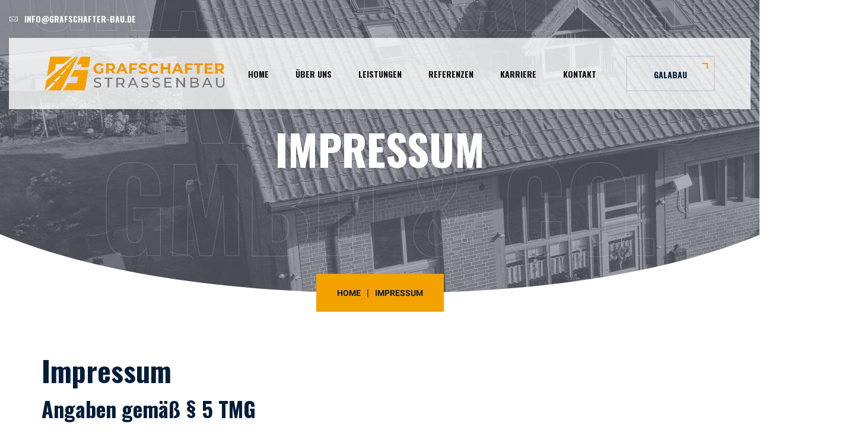

--- FILE ---
content_type: text/html; charset=UTF-8
request_url: https://www.grafschafter-strassenbau.de/impressum/
body_size: 25277
content:

<!doctype html>
<html lang="de">
<head>
	<meta charset="UTF-8">
	<meta name="viewport" content="width=device-width, initial-scale=1">
	<link rel="profile" href="https://gmpg.org/xfn/11">

	<meta name='robots' content='index, follow, max-image-preview:large, max-snippet:-1, max-video-preview:-1' />

	<!-- This site is optimized with the Yoast SEO plugin v19.4 - https://yoast.com/wordpress/plugins/seo/ -->
	<title>Impressum - Grafschafter Straßenbau GmbH &amp; Co. KG</title>
	<link rel="canonical" href="https://www.grafschafter-strassenbau.de/impressum/" />
	<meta property="og:locale" content="de_DE" />
	<meta property="og:type" content="article" />
	<meta property="og:title" content="Impressum - Grafschafter Straßenbau GmbH &amp; Co. KG" />
	<meta property="og:url" content="https://www.grafschafter-strassenbau.de/impressum/" />
	<meta property="og:site_name" content="Grafschafter Straßenbau GmbH &amp; Co. KG" />
	<meta property="article:modified_time" content="2021-02-09T14:50:20+00:00" />
	<meta name="twitter:card" content="summary_large_image" />
	<meta name="twitter:label1" content="Geschätzte Lesezeit" />
	<meta name="twitter:data1" content="3 Minuten" />
	<script type="application/ld+json" class="yoast-schema-graph">{"@context":"https://schema.org","@graph":[{"@type":"WebSite","@id":"https://www.grafschafter-strassenbau.de/#website","url":"https://www.grafschafter-strassenbau.de/","name":"Grafschafter Straßenbau GmbH &amp; Co. KG","description":"","potentialAction":[{"@type":"SearchAction","target":{"@type":"EntryPoint","urlTemplate":"https://www.grafschafter-strassenbau.de/?s={search_term_string}"},"query-input":"required name=search_term_string"}],"inLanguage":"de"},{"@type":"WebPage","@id":"https://www.grafschafter-strassenbau.de/impressum/","url":"https://www.grafschafter-strassenbau.de/impressum/","name":"Impressum - Grafschafter Straßenbau GmbH &amp; Co. KG","isPartOf":{"@id":"https://www.grafschafter-strassenbau.de/#website"},"datePublished":"2020-11-18T11:31:43+00:00","dateModified":"2021-02-09T14:50:20+00:00","breadcrumb":{"@id":"https://www.grafschafter-strassenbau.de/impressum/#breadcrumb"},"inLanguage":"de","potentialAction":[{"@type":"ReadAction","target":["https://www.grafschafter-strassenbau.de/impressum/"]}]},{"@type":"BreadcrumbList","@id":"https://www.grafschafter-strassenbau.de/impressum/#breadcrumb","itemListElement":[{"@type":"ListItem","position":1,"name":"Home","item":"https://www.grafschafter-strassenbau.de/"},{"@type":"ListItem","position":2,"name":"Impressum"}]}]}</script>
	<!-- / Yoast SEO plugin. -->


<link rel='dns-prefetch' href='//www.grafschafter-strassenbau.de' />
<link rel='dns-prefetch' href='//use.fontawesome.com' />
<link rel='dns-prefetch' href='//s.w.org' />
<link rel="alternate" type="application/rss+xml" title="Grafschafter Straßenbau GmbH &amp; Co. KG &raquo; Feed" href="https://www.grafschafter-strassenbau.de/feed/" />
<script type="text/javascript">
window._wpemojiSettings = {"baseUrl":"https:\/\/s.w.org\/images\/core\/emoji\/14.0.0\/72x72\/","ext":".png","svgUrl":"https:\/\/s.w.org\/images\/core\/emoji\/14.0.0\/svg\/","svgExt":".svg","source":{"concatemoji":"https:\/\/www.grafschafter-strassenbau.de\/wp-includes\/js\/wp-emoji-release.min.js?ver=6.0.11"}};
/*! This file is auto-generated */
!function(e,a,t){var n,r,o,i=a.createElement("canvas"),p=i.getContext&&i.getContext("2d");function s(e,t){var a=String.fromCharCode,e=(p.clearRect(0,0,i.width,i.height),p.fillText(a.apply(this,e),0,0),i.toDataURL());return p.clearRect(0,0,i.width,i.height),p.fillText(a.apply(this,t),0,0),e===i.toDataURL()}function c(e){var t=a.createElement("script");t.src=e,t.defer=t.type="text/javascript",a.getElementsByTagName("head")[0].appendChild(t)}for(o=Array("flag","emoji"),t.supports={everything:!0,everythingExceptFlag:!0},r=0;r<o.length;r++)t.supports[o[r]]=function(e){if(!p||!p.fillText)return!1;switch(p.textBaseline="top",p.font="600 32px Arial",e){case"flag":return s([127987,65039,8205,9895,65039],[127987,65039,8203,9895,65039])?!1:!s([55356,56826,55356,56819],[55356,56826,8203,55356,56819])&&!s([55356,57332,56128,56423,56128,56418,56128,56421,56128,56430,56128,56423,56128,56447],[55356,57332,8203,56128,56423,8203,56128,56418,8203,56128,56421,8203,56128,56430,8203,56128,56423,8203,56128,56447]);case"emoji":return!s([129777,127995,8205,129778,127999],[129777,127995,8203,129778,127999])}return!1}(o[r]),t.supports.everything=t.supports.everything&&t.supports[o[r]],"flag"!==o[r]&&(t.supports.everythingExceptFlag=t.supports.everythingExceptFlag&&t.supports[o[r]]);t.supports.everythingExceptFlag=t.supports.everythingExceptFlag&&!t.supports.flag,t.DOMReady=!1,t.readyCallback=function(){t.DOMReady=!0},t.supports.everything||(n=function(){t.readyCallback()},a.addEventListener?(a.addEventListener("DOMContentLoaded",n,!1),e.addEventListener("load",n,!1)):(e.attachEvent("onload",n),a.attachEvent("onreadystatechange",function(){"complete"===a.readyState&&t.readyCallback()})),(e=t.source||{}).concatemoji?c(e.concatemoji):e.wpemoji&&e.twemoji&&(c(e.twemoji),c(e.wpemoji)))}(window,document,window._wpemojiSettings);
</script>
<style type="text/css">
img.wp-smiley,
img.emoji {
	display: inline !important;
	border: none !important;
	box-shadow: none !important;
	height: 1em !important;
	width: 1em !important;
	margin: 0 0.07em !important;
	vertical-align: -0.1em !important;
	background: none !important;
	padding: 0 !important;
}
</style>
	<link rel='stylesheet' id='sbi_styles-css'  href='https://www.grafschafter-strassenbau.de/wp-content/plugins/instagram-feed/css/sbi-styles.min.css?ver=6.0.6' type='text/css' media='all' />
<link rel='stylesheet' id='wp-block-library-css'  href='https://www.grafschafter-strassenbau.de/wp-includes/css/dist/block-library/style.min.css?ver=6.0.11' type='text/css' media='all' />
<style id='global-styles-inline-css' type='text/css'>
body{--wp--preset--color--black: #000000;--wp--preset--color--cyan-bluish-gray: #abb8c3;--wp--preset--color--white: #ffffff;--wp--preset--color--pale-pink: #f78da7;--wp--preset--color--vivid-red: #cf2e2e;--wp--preset--color--luminous-vivid-orange: #ff6900;--wp--preset--color--luminous-vivid-amber: #fcb900;--wp--preset--color--light-green-cyan: #7bdcb5;--wp--preset--color--vivid-green-cyan: #00d084;--wp--preset--color--pale-cyan-blue: #8ed1fc;--wp--preset--color--vivid-cyan-blue: #0693e3;--wp--preset--color--vivid-purple: #9b51e0;--wp--preset--gradient--vivid-cyan-blue-to-vivid-purple: linear-gradient(135deg,rgba(6,147,227,1) 0%,rgb(155,81,224) 100%);--wp--preset--gradient--light-green-cyan-to-vivid-green-cyan: linear-gradient(135deg,rgb(122,220,180) 0%,rgb(0,208,130) 100%);--wp--preset--gradient--luminous-vivid-amber-to-luminous-vivid-orange: linear-gradient(135deg,rgba(252,185,0,1) 0%,rgba(255,105,0,1) 100%);--wp--preset--gradient--luminous-vivid-orange-to-vivid-red: linear-gradient(135deg,rgba(255,105,0,1) 0%,rgb(207,46,46) 100%);--wp--preset--gradient--very-light-gray-to-cyan-bluish-gray: linear-gradient(135deg,rgb(238,238,238) 0%,rgb(169,184,195) 100%);--wp--preset--gradient--cool-to-warm-spectrum: linear-gradient(135deg,rgb(74,234,220) 0%,rgb(151,120,209) 20%,rgb(207,42,186) 40%,rgb(238,44,130) 60%,rgb(251,105,98) 80%,rgb(254,248,76) 100%);--wp--preset--gradient--blush-light-purple: linear-gradient(135deg,rgb(255,206,236) 0%,rgb(152,150,240) 100%);--wp--preset--gradient--blush-bordeaux: linear-gradient(135deg,rgb(254,205,165) 0%,rgb(254,45,45) 50%,rgb(107,0,62) 100%);--wp--preset--gradient--luminous-dusk: linear-gradient(135deg,rgb(255,203,112) 0%,rgb(199,81,192) 50%,rgb(65,88,208) 100%);--wp--preset--gradient--pale-ocean: linear-gradient(135deg,rgb(255,245,203) 0%,rgb(182,227,212) 50%,rgb(51,167,181) 100%);--wp--preset--gradient--electric-grass: linear-gradient(135deg,rgb(202,248,128) 0%,rgb(113,206,126) 100%);--wp--preset--gradient--midnight: linear-gradient(135deg,rgb(2,3,129) 0%,rgb(40,116,252) 100%);--wp--preset--duotone--dark-grayscale: url('#wp-duotone-dark-grayscale');--wp--preset--duotone--grayscale: url('#wp-duotone-grayscale');--wp--preset--duotone--purple-yellow: url('#wp-duotone-purple-yellow');--wp--preset--duotone--blue-red: url('#wp-duotone-blue-red');--wp--preset--duotone--midnight: url('#wp-duotone-midnight');--wp--preset--duotone--magenta-yellow: url('#wp-duotone-magenta-yellow');--wp--preset--duotone--purple-green: url('#wp-duotone-purple-green');--wp--preset--duotone--blue-orange: url('#wp-duotone-blue-orange');--wp--preset--font-size--small: 13px;--wp--preset--font-size--medium: 20px;--wp--preset--font-size--large: 36px;--wp--preset--font-size--x-large: 42px;}.has-black-color{color: var(--wp--preset--color--black) !important;}.has-cyan-bluish-gray-color{color: var(--wp--preset--color--cyan-bluish-gray) !important;}.has-white-color{color: var(--wp--preset--color--white) !important;}.has-pale-pink-color{color: var(--wp--preset--color--pale-pink) !important;}.has-vivid-red-color{color: var(--wp--preset--color--vivid-red) !important;}.has-luminous-vivid-orange-color{color: var(--wp--preset--color--luminous-vivid-orange) !important;}.has-luminous-vivid-amber-color{color: var(--wp--preset--color--luminous-vivid-amber) !important;}.has-light-green-cyan-color{color: var(--wp--preset--color--light-green-cyan) !important;}.has-vivid-green-cyan-color{color: var(--wp--preset--color--vivid-green-cyan) !important;}.has-pale-cyan-blue-color{color: var(--wp--preset--color--pale-cyan-blue) !important;}.has-vivid-cyan-blue-color{color: var(--wp--preset--color--vivid-cyan-blue) !important;}.has-vivid-purple-color{color: var(--wp--preset--color--vivid-purple) !important;}.has-black-background-color{background-color: var(--wp--preset--color--black) !important;}.has-cyan-bluish-gray-background-color{background-color: var(--wp--preset--color--cyan-bluish-gray) !important;}.has-white-background-color{background-color: var(--wp--preset--color--white) !important;}.has-pale-pink-background-color{background-color: var(--wp--preset--color--pale-pink) !important;}.has-vivid-red-background-color{background-color: var(--wp--preset--color--vivid-red) !important;}.has-luminous-vivid-orange-background-color{background-color: var(--wp--preset--color--luminous-vivid-orange) !important;}.has-luminous-vivid-amber-background-color{background-color: var(--wp--preset--color--luminous-vivid-amber) !important;}.has-light-green-cyan-background-color{background-color: var(--wp--preset--color--light-green-cyan) !important;}.has-vivid-green-cyan-background-color{background-color: var(--wp--preset--color--vivid-green-cyan) !important;}.has-pale-cyan-blue-background-color{background-color: var(--wp--preset--color--pale-cyan-blue) !important;}.has-vivid-cyan-blue-background-color{background-color: var(--wp--preset--color--vivid-cyan-blue) !important;}.has-vivid-purple-background-color{background-color: var(--wp--preset--color--vivid-purple) !important;}.has-black-border-color{border-color: var(--wp--preset--color--black) !important;}.has-cyan-bluish-gray-border-color{border-color: var(--wp--preset--color--cyan-bluish-gray) !important;}.has-white-border-color{border-color: var(--wp--preset--color--white) !important;}.has-pale-pink-border-color{border-color: var(--wp--preset--color--pale-pink) !important;}.has-vivid-red-border-color{border-color: var(--wp--preset--color--vivid-red) !important;}.has-luminous-vivid-orange-border-color{border-color: var(--wp--preset--color--luminous-vivid-orange) !important;}.has-luminous-vivid-amber-border-color{border-color: var(--wp--preset--color--luminous-vivid-amber) !important;}.has-light-green-cyan-border-color{border-color: var(--wp--preset--color--light-green-cyan) !important;}.has-vivid-green-cyan-border-color{border-color: var(--wp--preset--color--vivid-green-cyan) !important;}.has-pale-cyan-blue-border-color{border-color: var(--wp--preset--color--pale-cyan-blue) !important;}.has-vivid-cyan-blue-border-color{border-color: var(--wp--preset--color--vivid-cyan-blue) !important;}.has-vivid-purple-border-color{border-color: var(--wp--preset--color--vivid-purple) !important;}.has-vivid-cyan-blue-to-vivid-purple-gradient-background{background: var(--wp--preset--gradient--vivid-cyan-blue-to-vivid-purple) !important;}.has-light-green-cyan-to-vivid-green-cyan-gradient-background{background: var(--wp--preset--gradient--light-green-cyan-to-vivid-green-cyan) !important;}.has-luminous-vivid-amber-to-luminous-vivid-orange-gradient-background{background: var(--wp--preset--gradient--luminous-vivid-amber-to-luminous-vivid-orange) !important;}.has-luminous-vivid-orange-to-vivid-red-gradient-background{background: var(--wp--preset--gradient--luminous-vivid-orange-to-vivid-red) !important;}.has-very-light-gray-to-cyan-bluish-gray-gradient-background{background: var(--wp--preset--gradient--very-light-gray-to-cyan-bluish-gray) !important;}.has-cool-to-warm-spectrum-gradient-background{background: var(--wp--preset--gradient--cool-to-warm-spectrum) !important;}.has-blush-light-purple-gradient-background{background: var(--wp--preset--gradient--blush-light-purple) !important;}.has-blush-bordeaux-gradient-background{background: var(--wp--preset--gradient--blush-bordeaux) !important;}.has-luminous-dusk-gradient-background{background: var(--wp--preset--gradient--luminous-dusk) !important;}.has-pale-ocean-gradient-background{background: var(--wp--preset--gradient--pale-ocean) !important;}.has-electric-grass-gradient-background{background: var(--wp--preset--gradient--electric-grass) !important;}.has-midnight-gradient-background{background: var(--wp--preset--gradient--midnight) !important;}.has-small-font-size{font-size: var(--wp--preset--font-size--small) !important;}.has-medium-font-size{font-size: var(--wp--preset--font-size--medium) !important;}.has-large-font-size{font-size: var(--wp--preset--font-size--large) !important;}.has-x-large-font-size{font-size: var(--wp--preset--font-size--x-large) !important;}
</style>
<style id='extendify-gutenberg-patterns-and-templates-utilities-inline-css' type='text/css'>
.ext-absolute{position:absolute!important}.ext-relative{position:relative!important}.ext-top-base{top:var(--wp--style--block-gap,1.75rem)!important}.ext-top-lg{top:var(--extendify--spacing--large,3rem)!important}.ext--top-base{top:calc(var(--wp--style--block-gap, 1.75rem)*-1)!important}.ext--top-lg{top:calc(var(--extendify--spacing--large, 3rem)*-1)!important}.ext-right-base{right:var(--wp--style--block-gap,1.75rem)!important}.ext-right-lg{right:var(--extendify--spacing--large,3rem)!important}.ext--right-base{right:calc(var(--wp--style--block-gap, 1.75rem)*-1)!important}.ext--right-lg{right:calc(var(--extendify--spacing--large, 3rem)*-1)!important}.ext-bottom-base{bottom:var(--wp--style--block-gap,1.75rem)!important}.ext-bottom-lg{bottom:var(--extendify--spacing--large,3rem)!important}.ext--bottom-base{bottom:calc(var(--wp--style--block-gap, 1.75rem)*-1)!important}.ext--bottom-lg{bottom:calc(var(--extendify--spacing--large, 3rem)*-1)!important}.ext-left-base{left:var(--wp--style--block-gap,1.75rem)!important}.ext-left-lg{left:var(--extendify--spacing--large,3rem)!important}.ext--left-base{left:calc(var(--wp--style--block-gap, 1.75rem)*-1)!important}.ext--left-lg{left:calc(var(--extendify--spacing--large, 3rem)*-1)!important}.ext-order-1{order:1!important}.ext-order-2{order:2!important}.ext-col-auto{grid-column:auto!important}.ext-col-span-1{grid-column:span 1/span 1!important}.ext-col-span-2{grid-column:span 2/span 2!important}.ext-col-span-3{grid-column:span 3/span 3!important}.ext-col-span-4{grid-column:span 4/span 4!important}.ext-col-span-5{grid-column:span 5/span 5!important}.ext-col-span-6{grid-column:span 6/span 6!important}.ext-col-span-7{grid-column:span 7/span 7!important}.ext-col-span-8{grid-column:span 8/span 8!important}.ext-col-span-9{grid-column:span 9/span 9!important}.ext-col-span-10{grid-column:span 10/span 10!important}.ext-col-span-11{grid-column:span 11/span 11!important}.ext-col-span-12{grid-column:span 12/span 12!important}.ext-col-span-full{grid-column:1/-1!important}.ext-col-start-1{grid-column-start:1!important}.ext-col-start-2{grid-column-start:2!important}.ext-col-start-3{grid-column-start:3!important}.ext-col-start-4{grid-column-start:4!important}.ext-col-start-5{grid-column-start:5!important}.ext-col-start-6{grid-column-start:6!important}.ext-col-start-7{grid-column-start:7!important}.ext-col-start-8{grid-column-start:8!important}.ext-col-start-9{grid-column-start:9!important}.ext-col-start-10{grid-column-start:10!important}.ext-col-start-11{grid-column-start:11!important}.ext-col-start-12{grid-column-start:12!important}.ext-col-start-13{grid-column-start:13!important}.ext-col-start-auto{grid-column-start:auto!important}.ext-col-end-1{grid-column-end:1!important}.ext-col-end-2{grid-column-end:2!important}.ext-col-end-3{grid-column-end:3!important}.ext-col-end-4{grid-column-end:4!important}.ext-col-end-5{grid-column-end:5!important}.ext-col-end-6{grid-column-end:6!important}.ext-col-end-7{grid-column-end:7!important}.ext-col-end-8{grid-column-end:8!important}.ext-col-end-9{grid-column-end:9!important}.ext-col-end-10{grid-column-end:10!important}.ext-col-end-11{grid-column-end:11!important}.ext-col-end-12{grid-column-end:12!important}.ext-col-end-13{grid-column-end:13!important}.ext-col-end-auto{grid-column-end:auto!important}.ext-row-auto{grid-row:auto!important}.ext-row-span-1{grid-row:span 1/span 1!important}.ext-row-span-2{grid-row:span 2/span 2!important}.ext-row-span-3{grid-row:span 3/span 3!important}.ext-row-span-4{grid-row:span 4/span 4!important}.ext-row-span-5{grid-row:span 5/span 5!important}.ext-row-span-6{grid-row:span 6/span 6!important}.ext-row-span-full{grid-row:1/-1!important}.ext-row-start-1{grid-row-start:1!important}.ext-row-start-2{grid-row-start:2!important}.ext-row-start-3{grid-row-start:3!important}.ext-row-start-4{grid-row-start:4!important}.ext-row-start-5{grid-row-start:5!important}.ext-row-start-6{grid-row-start:6!important}.ext-row-start-7{grid-row-start:7!important}.ext-row-start-auto{grid-row-start:auto!important}.ext-row-end-1{grid-row-end:1!important}.ext-row-end-2{grid-row-end:2!important}.ext-row-end-3{grid-row-end:3!important}.ext-row-end-4{grid-row-end:4!important}.ext-row-end-5{grid-row-end:5!important}.ext-row-end-6{grid-row-end:6!important}.ext-row-end-7{grid-row-end:7!important}.ext-row-end-auto{grid-row-end:auto!important}.ext-m-0:not([style*=margin]){margin:0!important}.ext-m-auto:not([style*=margin]){margin:auto!important}.ext-m-base:not([style*=margin]){margin:var(--wp--style--block-gap,1.75rem)!important}.ext-m-lg:not([style*=margin]){margin:var(--extendify--spacing--large,3rem)!important}.ext--m-base:not([style*=margin]){margin:calc(var(--wp--style--block-gap, 1.75rem)*-1)!important}.ext--m-lg:not([style*=margin]){margin:calc(var(--extendify--spacing--large, 3rem)*-1)!important}.ext-mx-0:not([style*=margin]){margin-left:0!important;margin-right:0!important}.ext-mx-auto:not([style*=margin]){margin-left:auto!important;margin-right:auto!important}.ext-mx-base:not([style*=margin]){margin-left:var(--wp--style--block-gap,1.75rem)!important;margin-right:var(--wp--style--block-gap,1.75rem)!important}.ext-mx-lg:not([style*=margin]){margin-left:var(--extendify--spacing--large,3rem)!important;margin-right:var(--extendify--spacing--large,3rem)!important}.ext--mx-base:not([style*=margin]){margin-left:calc(var(--wp--style--block-gap, 1.75rem)*-1)!important;margin-right:calc(var(--wp--style--block-gap, 1.75rem)*-1)!important}.ext--mx-lg:not([style*=margin]){margin-left:calc(var(--extendify--spacing--large, 3rem)*-1)!important;margin-right:calc(var(--extendify--spacing--large, 3rem)*-1)!important}.ext-my-0:not([style*=margin]){margin-bottom:0!important;margin-top:0!important}.ext-my-auto:not([style*=margin]){margin-bottom:auto!important;margin-top:auto!important}.ext-my-base:not([style*=margin]){margin-bottom:var(--wp--style--block-gap,1.75rem)!important;margin-top:var(--wp--style--block-gap,1.75rem)!important}.ext-my-lg:not([style*=margin]){margin-bottom:var(--extendify--spacing--large,3rem)!important;margin-top:var(--extendify--spacing--large,3rem)!important}.ext--my-base:not([style*=margin]){margin-bottom:calc(var(--wp--style--block-gap, 1.75rem)*-1)!important;margin-top:calc(var(--wp--style--block-gap, 1.75rem)*-1)!important}.ext--my-lg:not([style*=margin]){margin-bottom:calc(var(--extendify--spacing--large, 3rem)*-1)!important;margin-top:calc(var(--extendify--spacing--large, 3rem)*-1)!important}.ext-mt-0:not([style*=margin]){margin-top:0!important}.ext-mt-auto:not([style*=margin]){margin-top:auto!important}.ext-mt-base:not([style*=margin]){margin-top:var(--wp--style--block-gap,1.75rem)!important}.ext-mt-lg:not([style*=margin]){margin-top:var(--extendify--spacing--large,3rem)!important}.ext--mt-base:not([style*=margin]){margin-top:calc(var(--wp--style--block-gap, 1.75rem)*-1)!important}.ext--mt-lg:not([style*=margin]){margin-top:calc(var(--extendify--spacing--large, 3rem)*-1)!important}.ext-mr-0:not([style*=margin]){margin-right:0!important}.ext-mr-auto:not([style*=margin]){margin-right:auto!important}.ext-mr-base:not([style*=margin]){margin-right:var(--wp--style--block-gap,1.75rem)!important}.ext-mr-lg:not([style*=margin]){margin-right:var(--extendify--spacing--large,3rem)!important}.ext--mr-base:not([style*=margin]){margin-right:calc(var(--wp--style--block-gap, 1.75rem)*-1)!important}.ext--mr-lg:not([style*=margin]){margin-right:calc(var(--extendify--spacing--large, 3rem)*-1)!important}.ext-mb-0:not([style*=margin]){margin-bottom:0!important}.ext-mb-auto:not([style*=margin]){margin-bottom:auto!important}.ext-mb-base:not([style*=margin]){margin-bottom:var(--wp--style--block-gap,1.75rem)!important}.ext-mb-lg:not([style*=margin]){margin-bottom:var(--extendify--spacing--large,3rem)!important}.ext--mb-base:not([style*=margin]){margin-bottom:calc(var(--wp--style--block-gap, 1.75rem)*-1)!important}.ext--mb-lg:not([style*=margin]){margin-bottom:calc(var(--extendify--spacing--large, 3rem)*-1)!important}.ext-ml-0:not([style*=margin]){margin-left:0!important}.ext-ml-auto:not([style*=margin]){margin-left:auto!important}.ext-ml-base:not([style*=margin]){margin-left:var(--wp--style--block-gap,1.75rem)!important}.ext-ml-lg:not([style*=margin]){margin-left:var(--extendify--spacing--large,3rem)!important}.ext--ml-base:not([style*=margin]){margin-left:calc(var(--wp--style--block-gap, 1.75rem)*-1)!important}.ext--ml-lg:not([style*=margin]){margin-left:calc(var(--extendify--spacing--large, 3rem)*-1)!important}.ext-block{display:block!important}.ext-inline-block{display:inline-block!important}.ext-inline{display:inline!important}.ext-flex{display:flex!important}.ext-inline-flex{display:inline-flex!important}.ext-grid{display:grid!important}.ext-inline-grid{display:inline-grid!important}.ext-hidden{display:none!important}.ext-w-auto{width:auto!important}.ext-w-full{width:100%!important}.ext-max-w-full{max-width:100%!important}.ext-flex-1{flex:1 1 0%!important}.ext-flex-auto{flex:1 1 auto!important}.ext-flex-initial{flex:0 1 auto!important}.ext-flex-none{flex:none!important}.ext-flex-shrink-0{flex-shrink:0!important}.ext-flex-shrink{flex-shrink:1!important}.ext-flex-grow-0{flex-grow:0!important}.ext-flex-grow{flex-grow:1!important}.ext-list-none{list-style-type:none!important}.ext-grid-cols-1{grid-template-columns:repeat(1,minmax(0,1fr))!important}.ext-grid-cols-2{grid-template-columns:repeat(2,minmax(0,1fr))!important}.ext-grid-cols-3{grid-template-columns:repeat(3,minmax(0,1fr))!important}.ext-grid-cols-4{grid-template-columns:repeat(4,minmax(0,1fr))!important}.ext-grid-cols-5{grid-template-columns:repeat(5,minmax(0,1fr))!important}.ext-grid-cols-6{grid-template-columns:repeat(6,minmax(0,1fr))!important}.ext-grid-cols-7{grid-template-columns:repeat(7,minmax(0,1fr))!important}.ext-grid-cols-8{grid-template-columns:repeat(8,minmax(0,1fr))!important}.ext-grid-cols-9{grid-template-columns:repeat(9,minmax(0,1fr))!important}.ext-grid-cols-10{grid-template-columns:repeat(10,minmax(0,1fr))!important}.ext-grid-cols-11{grid-template-columns:repeat(11,minmax(0,1fr))!important}.ext-grid-cols-12{grid-template-columns:repeat(12,minmax(0,1fr))!important}.ext-grid-cols-none{grid-template-columns:none!important}.ext-grid-rows-1{grid-template-rows:repeat(1,minmax(0,1fr))!important}.ext-grid-rows-2{grid-template-rows:repeat(2,minmax(0,1fr))!important}.ext-grid-rows-3{grid-template-rows:repeat(3,minmax(0,1fr))!important}.ext-grid-rows-4{grid-template-rows:repeat(4,minmax(0,1fr))!important}.ext-grid-rows-5{grid-template-rows:repeat(5,minmax(0,1fr))!important}.ext-grid-rows-6{grid-template-rows:repeat(6,minmax(0,1fr))!important}.ext-grid-rows-none{grid-template-rows:none!important}.ext-flex-row{flex-direction:row!important}.ext-flex-row-reverse{flex-direction:row-reverse!important}.ext-flex-col{flex-direction:column!important}.ext-flex-col-reverse{flex-direction:column-reverse!important}.ext-flex-wrap{flex-wrap:wrap!important}.ext-flex-wrap-reverse{flex-wrap:wrap-reverse!important}.ext-flex-nowrap{flex-wrap:nowrap!important}.ext-items-start{align-items:flex-start!important}.ext-items-end{align-items:flex-end!important}.ext-items-center{align-items:center!important}.ext-items-baseline{align-items:baseline!important}.ext-items-stretch{align-items:stretch!important}.ext-justify-start{justify-content:flex-start!important}.ext-justify-end{justify-content:flex-end!important}.ext-justify-center{justify-content:center!important}.ext-justify-between{justify-content:space-between!important}.ext-justify-around{justify-content:space-around!important}.ext-justify-evenly{justify-content:space-evenly!important}.ext-justify-items-start{justify-items:start!important}.ext-justify-items-end{justify-items:end!important}.ext-justify-items-center{justify-items:center!important}.ext-justify-items-stretch{justify-items:stretch!important}.ext-gap-0{gap:0!important}.ext-gap-base{gap:var(--wp--style--block-gap,1.75rem)!important}.ext-gap-lg{gap:var(--extendify--spacing--large,3rem)!important}.ext-gap-x-0{-moz-column-gap:0!important;column-gap:0!important}.ext-gap-x-base{-moz-column-gap:var(--wp--style--block-gap,1.75rem)!important;column-gap:var(--wp--style--block-gap,1.75rem)!important}.ext-gap-x-lg{-moz-column-gap:var(--extendify--spacing--large,3rem)!important;column-gap:var(--extendify--spacing--large,3rem)!important}.ext-gap-y-0{row-gap:0!important}.ext-gap-y-base{row-gap:var(--wp--style--block-gap,1.75rem)!important}.ext-gap-y-lg{row-gap:var(--extendify--spacing--large,3rem)!important}.ext-justify-self-auto{justify-self:auto!important}.ext-justify-self-start{justify-self:start!important}.ext-justify-self-end{justify-self:end!important}.ext-justify-self-center{justify-self:center!important}.ext-justify-self-stretch{justify-self:stretch!important}.ext-rounded-none{border-radius:0!important}.ext-rounded-full{border-radius:9999px!important}.ext-rounded-t-none{border-top-left-radius:0!important;border-top-right-radius:0!important}.ext-rounded-t-full{border-top-left-radius:9999px!important;border-top-right-radius:9999px!important}.ext-rounded-r-none{border-bottom-right-radius:0!important;border-top-right-radius:0!important}.ext-rounded-r-full{border-bottom-right-radius:9999px!important;border-top-right-radius:9999px!important}.ext-rounded-b-none{border-bottom-left-radius:0!important;border-bottom-right-radius:0!important}.ext-rounded-b-full{border-bottom-left-radius:9999px!important;border-bottom-right-radius:9999px!important}.ext-rounded-l-none{border-bottom-left-radius:0!important;border-top-left-radius:0!important}.ext-rounded-l-full{border-bottom-left-radius:9999px!important;border-top-left-radius:9999px!important}.ext-rounded-tl-none{border-top-left-radius:0!important}.ext-rounded-tl-full{border-top-left-radius:9999px!important}.ext-rounded-tr-none{border-top-right-radius:0!important}.ext-rounded-tr-full{border-top-right-radius:9999px!important}.ext-rounded-br-none{border-bottom-right-radius:0!important}.ext-rounded-br-full{border-bottom-right-radius:9999px!important}.ext-rounded-bl-none{border-bottom-left-radius:0!important}.ext-rounded-bl-full{border-bottom-left-radius:9999px!important}.ext-border-0{border-width:0!important}.ext-border-t-0{border-top-width:0!important}.ext-border-r-0{border-right-width:0!important}.ext-border-b-0{border-bottom-width:0!important}.ext-border-l-0{border-left-width:0!important}.ext-p-0:not([style*=padding]){padding:0!important}.ext-p-base:not([style*=padding]){padding:var(--wp--style--block-gap,1.75rem)!important}.ext-p-lg:not([style*=padding]){padding:var(--extendify--spacing--large,3rem)!important}.ext-px-0:not([style*=padding]){padding-left:0!important;padding-right:0!important}.ext-px-base:not([style*=padding]){padding-left:var(--wp--style--block-gap,1.75rem)!important;padding-right:var(--wp--style--block-gap,1.75rem)!important}.ext-px-lg:not([style*=padding]){padding-left:var(--extendify--spacing--large,3rem)!important;padding-right:var(--extendify--spacing--large,3rem)!important}.ext-py-0:not([style*=padding]){padding-bottom:0!important;padding-top:0!important}.ext-py-base:not([style*=padding]){padding-bottom:var(--wp--style--block-gap,1.75rem)!important;padding-top:var(--wp--style--block-gap,1.75rem)!important}.ext-py-lg:not([style*=padding]){padding-bottom:var(--extendify--spacing--large,3rem)!important;padding-top:var(--extendify--spacing--large,3rem)!important}.ext-pt-0:not([style*=padding]){padding-top:0!important}.ext-pt-base:not([style*=padding]){padding-top:var(--wp--style--block-gap,1.75rem)!important}.ext-pt-lg:not([style*=padding]){padding-top:var(--extendify--spacing--large,3rem)!important}.ext-pr-0:not([style*=padding]){padding-right:0!important}.ext-pr-base:not([style*=padding]){padding-right:var(--wp--style--block-gap,1.75rem)!important}.ext-pr-lg:not([style*=padding]){padding-right:var(--extendify--spacing--large,3rem)!important}.ext-pb-0:not([style*=padding]){padding-bottom:0!important}.ext-pb-base:not([style*=padding]){padding-bottom:var(--wp--style--block-gap,1.75rem)!important}.ext-pb-lg:not([style*=padding]){padding-bottom:var(--extendify--spacing--large,3rem)!important}.ext-pl-0:not([style*=padding]){padding-left:0!important}.ext-pl-base:not([style*=padding]){padding-left:var(--wp--style--block-gap,1.75rem)!important}.ext-pl-lg:not([style*=padding]){padding-left:var(--extendify--spacing--large,3rem)!important}.ext-text-left{text-align:left!important}.ext-text-center{text-align:center!important}.ext-text-right{text-align:right!important}.ext-leading-none{line-height:1!important}.ext-leading-tight{line-height:1.25!important}.ext-leading-snug{line-height:1.375!important}.ext-leading-normal{line-height:1.5!important}.ext-leading-relaxed{line-height:1.625!important}.ext-leading-loose{line-height:2!important}.clip-path--rhombus img{-webkit-clip-path:polygon(15% 6%,80% 29%,84% 93%,23% 69%);clip-path:polygon(15% 6%,80% 29%,84% 93%,23% 69%)}.clip-path--diamond img{-webkit-clip-path:polygon(5% 29%,60% 2%,91% 64%,36% 89%);clip-path:polygon(5% 29%,60% 2%,91% 64%,36% 89%)}.clip-path--rhombus-alt img{-webkit-clip-path:polygon(14% 9%,85% 24%,91% 89%,19% 76%);clip-path:polygon(14% 9%,85% 24%,91% 89%,19% 76%)}.wp-block-columns[class*=fullwidth-cols]{margin-bottom:unset}.wp-block-column.editor\:pointer-events-none{margin-bottom:0!important;margin-top:0!important}.is-root-container.block-editor-block-list__layout>[data-align=full]:not(:first-of-type)>.wp-block-column.editor\:pointer-events-none,.is-root-container.block-editor-block-list__layout>[data-align=wide]>.wp-block-column.editor\:pointer-events-none{margin-top:calc(var(--wp--style--block-gap, 28px)*-1)!important}.ext .wp-block-columns .wp-block-column[style*=padding]{padding-left:0!important;padding-right:0!important}.ext .wp-block-columns+.wp-block-columns:not([class*=mt-]):not([class*=my-]):not([style*=margin]){margin-top:0!important}[class*=fullwidth-cols] .wp-block-column:first-child,[class*=fullwidth-cols] .wp-block-group:first-child{margin-top:0}[class*=fullwidth-cols] .wp-block-column:last-child,[class*=fullwidth-cols] .wp-block-group:last-child{margin-bottom:0}[class*=fullwidth-cols] .wp-block-column:first-child>*,[class*=fullwidth-cols] .wp-block-column>:first-child{margin-top:0}.ext .is-not-stacked-on-mobile .wp-block-column,[class*=fullwidth-cols] .wp-block-column>:last-child{margin-bottom:0}.wp-block-columns[class*=fullwidth-cols]:not(.is-not-stacked-on-mobile)>.wp-block-column:not(:last-child){margin-bottom:var(--wp--style--block-gap,1.75rem)}@media (min-width:782px){.wp-block-columns[class*=fullwidth-cols]:not(.is-not-stacked-on-mobile)>.wp-block-column:not(:last-child){margin-bottom:0}}.wp-block-columns[class*=fullwidth-cols].is-not-stacked-on-mobile>.wp-block-column{margin-bottom:0!important}@media (min-width:600px) and (max-width:781px){.wp-block-columns[class*=fullwidth-cols]:not(.is-not-stacked-on-mobile)>.wp-block-column:nth-child(2n){margin-left:var(--wp--style--block-gap,2em)}}@media (max-width:781px){.tablet\:fullwidth-cols.wp-block-columns:not(.is-not-stacked-on-mobile){flex-wrap:wrap}.tablet\:fullwidth-cols.wp-block-columns:not(.is-not-stacked-on-mobile)>.wp-block-column,.tablet\:fullwidth-cols.wp-block-columns:not(.is-not-stacked-on-mobile)>.wp-block-column:not([style*=margin]){margin-left:0!important}.tablet\:fullwidth-cols.wp-block-columns:not(.is-not-stacked-on-mobile)>.wp-block-column{flex-basis:100%!important}}@media (max-width:1079px){.desktop\:fullwidth-cols.wp-block-columns:not(.is-not-stacked-on-mobile){flex-wrap:wrap}.desktop\:fullwidth-cols.wp-block-columns:not(.is-not-stacked-on-mobile)>.wp-block-column,.desktop\:fullwidth-cols.wp-block-columns:not(.is-not-stacked-on-mobile)>.wp-block-column:not([style*=margin]){margin-left:0!important}.desktop\:fullwidth-cols.wp-block-columns:not(.is-not-stacked-on-mobile)>.wp-block-column{flex-basis:100%!important}.desktop\:fullwidth-cols.wp-block-columns:not(.is-not-stacked-on-mobile)>.wp-block-column:not(:last-child){margin-bottom:var(--wp--style--block-gap,1.75rem)!important}}.direction-rtl{direction:rtl}.direction-ltr{direction:ltr}.is-style-inline-list{padding-left:0!important}.is-style-inline-list li{list-style-type:none!important}@media (min-width:782px){.is-style-inline-list li{display:inline!important;margin-right:var(--wp--style--block-gap,1.75rem)!important}}@media (min-width:782px){.is-style-inline-list li:first-child{margin-left:0!important}}@media (min-width:782px){.is-style-inline-list li:last-child{margin-right:0!important}}.bring-to-front{position:relative;z-index:10}.text-stroke{-webkit-text-stroke-color:var(--wp--preset--color--background)}.text-stroke,.text-stroke--primary{-webkit-text-stroke-width:var(
        --wp--custom--typography--text-stroke-width,2px
    )}.text-stroke--primary{-webkit-text-stroke-color:var(--wp--preset--color--primary)}.text-stroke--secondary{-webkit-text-stroke-width:var(
        --wp--custom--typography--text-stroke-width,2px
    );-webkit-text-stroke-color:var(--wp--preset--color--secondary)}.editor\:no-caption .block-editor-rich-text__editable{display:none!important}.editor\:no-inserter .wp-block-column:not(.is-selected)>.block-list-appender,.editor\:no-inserter .wp-block-cover__inner-container>.block-list-appender,.editor\:no-inserter .wp-block-group__inner-container>.block-list-appender,.editor\:no-inserter>.block-list-appender{display:none}.editor\:no-resize .components-resizable-box__handle,.editor\:no-resize .components-resizable-box__handle:after,.editor\:no-resize .components-resizable-box__side-handle:before{display:none;pointer-events:none}.editor\:no-resize .components-resizable-box__container{display:block}.editor\:pointer-events-none{pointer-events:none}.is-style-angled{justify-content:flex-end}.ext .is-style-angled>[class*=_inner-container],.is-style-angled{align-items:center}.is-style-angled .wp-block-cover__image-background,.is-style-angled .wp-block-cover__video-background{-webkit-clip-path:polygon(0 0,30% 0,50% 100%,0 100%);clip-path:polygon(0 0,30% 0,50% 100%,0 100%);z-index:1}@media (min-width:782px){.is-style-angled .wp-block-cover__image-background,.is-style-angled .wp-block-cover__video-background{-webkit-clip-path:polygon(0 0,55% 0,65% 100%,0 100%);clip-path:polygon(0 0,55% 0,65% 100%,0 100%)}}.has-foreground-color{color:var(--wp--preset--color--foreground,#000)!important}.has-foreground-background-color{background-color:var(--wp--preset--color--foreground,#000)!important}.has-background-color{color:var(--wp--preset--color--background,#fff)!important}.has-background-background-color{background-color:var(--wp--preset--color--background,#fff)!important}.has-primary-color{color:var(--wp--preset--color--primary,#4b5563)!important}.has-primary-background-color{background-color:var(--wp--preset--color--primary,#4b5563)!important}.has-secondary-color{color:var(--wp--preset--color--secondary,#9ca3af)!important}.has-secondary-background-color{background-color:var(--wp--preset--color--secondary,#9ca3af)!important}.ext.has-text-color h1,.ext.has-text-color h2,.ext.has-text-color h3,.ext.has-text-color h4,.ext.has-text-color h5,.ext.has-text-color h6,.ext.has-text-color p{color:currentColor}.has-white-color{color:var(--wp--preset--color--white,#fff)!important}.has-black-color{color:var(--wp--preset--color--black,#000)!important}.has-ext-foreground-background-color{background-color:var(
        --wp--preset--color--foreground,var(--wp--preset--color--black,#000)
    )!important}.has-ext-primary-background-color{background-color:var(
        --wp--preset--color--primary,var(--wp--preset--color--cyan-bluish-gray,#000)
    )!important}.wp-block-button__link.has-black-background-color{border-color:var(--wp--preset--color--black,#000)}.wp-block-button__link.has-white-background-color{border-color:var(--wp--preset--color--white,#fff)}.has-ext-small-font-size{font-size:var(--wp--preset--font-size--ext-small)!important}.has-ext-medium-font-size{font-size:var(--wp--preset--font-size--ext-medium)!important}.has-ext-large-font-size{font-size:var(--wp--preset--font-size--ext-large)!important;line-height:1.2}.has-ext-x-large-font-size{font-size:var(--wp--preset--font-size--ext-x-large)!important;line-height:1}.has-ext-xx-large-font-size{font-size:var(--wp--preset--font-size--ext-xx-large)!important;line-height:1}.has-ext-x-large-font-size:not([style*=line-height]),.has-ext-xx-large-font-size:not([style*=line-height]){line-height:1.1}.ext .wp-block-group>*{margin-bottom:0;margin-top:0}.ext .wp-block-group>*+*{margin-bottom:0}.ext .wp-block-group>*+*,.ext h2{margin-top:var(--wp--style--block-gap,1.75rem)}.ext h2{margin-bottom:var(--wp--style--block-gap,1.75rem)}.has-ext-x-large-font-size+h3,.has-ext-x-large-font-size+p{margin-top:.5rem}.ext .wp-block-buttons>.wp-block-button.wp-block-button__width-25{min-width:12rem;width:calc(25% - var(--wp--style--block-gap, .5em)*.75)}.ext .ext-grid>[class*=_inner-container]{display:grid}.ext>[class*=_inner-container]>.ext-grid:not([class*=columns]),.ext>[class*=_inner-container]>.wp-block>.ext-grid:not([class*=columns]){display:initial!important}.ext .ext-grid-cols-1>[class*=_inner-container]{grid-template-columns:repeat(1,minmax(0,1fr))!important}.ext .ext-grid-cols-2>[class*=_inner-container]{grid-template-columns:repeat(2,minmax(0,1fr))!important}.ext .ext-grid-cols-3>[class*=_inner-container]{grid-template-columns:repeat(3,minmax(0,1fr))!important}.ext .ext-grid-cols-4>[class*=_inner-container]{grid-template-columns:repeat(4,minmax(0,1fr))!important}.ext .ext-grid-cols-5>[class*=_inner-container]{grid-template-columns:repeat(5,minmax(0,1fr))!important}.ext .ext-grid-cols-6>[class*=_inner-container]{grid-template-columns:repeat(6,minmax(0,1fr))!important}.ext .ext-grid-cols-7>[class*=_inner-container]{grid-template-columns:repeat(7,minmax(0,1fr))!important}.ext .ext-grid-cols-8>[class*=_inner-container]{grid-template-columns:repeat(8,minmax(0,1fr))!important}.ext .ext-grid-cols-9>[class*=_inner-container]{grid-template-columns:repeat(9,minmax(0,1fr))!important}.ext .ext-grid-cols-10>[class*=_inner-container]{grid-template-columns:repeat(10,minmax(0,1fr))!important}.ext .ext-grid-cols-11>[class*=_inner-container]{grid-template-columns:repeat(11,minmax(0,1fr))!important}.ext .ext-grid-cols-12>[class*=_inner-container]{grid-template-columns:repeat(12,minmax(0,1fr))!important}.ext .ext-grid-cols-13>[class*=_inner-container]{grid-template-columns:repeat(13,minmax(0,1fr))!important}.ext .ext-grid-cols-none>[class*=_inner-container]{grid-template-columns:none!important}.ext .ext-grid-rows-1>[class*=_inner-container]{grid-template-rows:repeat(1,minmax(0,1fr))!important}.ext .ext-grid-rows-2>[class*=_inner-container]{grid-template-rows:repeat(2,minmax(0,1fr))!important}.ext .ext-grid-rows-3>[class*=_inner-container]{grid-template-rows:repeat(3,minmax(0,1fr))!important}.ext .ext-grid-rows-4>[class*=_inner-container]{grid-template-rows:repeat(4,minmax(0,1fr))!important}.ext .ext-grid-rows-5>[class*=_inner-container]{grid-template-rows:repeat(5,minmax(0,1fr))!important}.ext .ext-grid-rows-6>[class*=_inner-container]{grid-template-rows:repeat(6,minmax(0,1fr))!important}.ext .ext-grid-rows-none>[class*=_inner-container]{grid-template-rows:none!important}.ext .ext-items-start>[class*=_inner-container]{align-items:flex-start!important}.ext .ext-items-end>[class*=_inner-container]{align-items:flex-end!important}.ext .ext-items-center>[class*=_inner-container]{align-items:center!important}.ext .ext-items-baseline>[class*=_inner-container]{align-items:baseline!important}.ext .ext-items-stretch>[class*=_inner-container]{align-items:stretch!important}.ext.wp-block-group>:last-child{margin-bottom:0}.ext .wp-block-group__inner-container{padding:0!important}.ext.has-background{padding-left:var(--wp--style--block-gap,1.75rem);padding-right:var(--wp--style--block-gap,1.75rem)}.ext [class*=inner-container]>.alignwide [class*=inner-container],.ext [class*=inner-container]>[data-align=wide] [class*=inner-container]{max-width:var(--responsive--alignwide-width,120rem)}.ext [class*=inner-container]>.alignwide [class*=inner-container]>*,.ext [class*=inner-container]>[data-align=wide] [class*=inner-container]>*{max-width:100%!important}.ext .wp-block-image{position:relative;text-align:center}.ext .wp-block-image img{display:inline-block;vertical-align:middle}body{--extendify--spacing--large:var(
        --wp--custom--spacing--large,clamp(2em,8vw,8em)
    );--wp--preset--font-size--ext-small:1rem;--wp--preset--font-size--ext-medium:1.125rem;--wp--preset--font-size--ext-large:clamp(1.65rem,3.5vw,2.15rem);--wp--preset--font-size--ext-x-large:clamp(3rem,6vw,4.75rem);--wp--preset--font-size--ext-xx-large:clamp(3.25rem,7.5vw,5.75rem);--wp--preset--color--black:#000;--wp--preset--color--white:#fff}.ext *{box-sizing:border-box}.block-editor-block-preview__content-iframe .ext [data-type="core/spacer"] .components-resizable-box__container{background:transparent!important}.block-editor-block-preview__content-iframe .ext [data-type="core/spacer"] .block-library-spacer__resize-container:before{display:none!important}.ext .wp-block-group__inner-container figure.wp-block-gallery.alignfull{margin-bottom:unset;margin-top:unset}.ext .alignwide{margin-left:auto!important;margin-right:auto!important}.is-root-container.block-editor-block-list__layout>[data-align=full]:not(:first-of-type)>.ext-my-0,.is-root-container.block-editor-block-list__layout>[data-align=wide]>.ext-my-0:not([style*=margin]){margin-top:calc(var(--wp--style--block-gap, 28px)*-1)!important}.block-editor-block-preview__content-iframe .preview\:min-h-50{min-height:50vw!important}.block-editor-block-preview__content-iframe .preview\:min-h-60{min-height:60vw!important}.block-editor-block-preview__content-iframe .preview\:min-h-70{min-height:70vw!important}.block-editor-block-preview__content-iframe .preview\:min-h-80{min-height:80vw!important}.block-editor-block-preview__content-iframe .preview\:min-h-100{min-height:100vw!important}.ext-mr-0.alignfull:not([style*=margin]):not([style*=margin]){margin-right:0!important}.ext-ml-0:not([style*=margin]):not([style*=margin]){margin-left:0!important}.is-root-container .wp-block[data-align=full]>.ext-mx-0:not([style*=margin]):not([style*=margin]){margin-left:calc(var(--wp--custom--spacing--outer, 0)*1)!important;margin-right:calc(var(--wp--custom--spacing--outer, 0)*1)!important;overflow:hidden;width:unset}@media (min-width:782px){.tablet\:ext-absolute{position:absolute!important}.tablet\:ext-relative{position:relative!important}.tablet\:ext-top-base{top:var(--wp--style--block-gap,1.75rem)!important}.tablet\:ext-top-lg{top:var(--extendify--spacing--large,3rem)!important}.tablet\:ext--top-base{top:calc(var(--wp--style--block-gap, 1.75rem)*-1)!important}.tablet\:ext--top-lg{top:calc(var(--extendify--spacing--large, 3rem)*-1)!important}.tablet\:ext-right-base{right:var(--wp--style--block-gap,1.75rem)!important}.tablet\:ext-right-lg{right:var(--extendify--spacing--large,3rem)!important}.tablet\:ext--right-base{right:calc(var(--wp--style--block-gap, 1.75rem)*-1)!important}.tablet\:ext--right-lg{right:calc(var(--extendify--spacing--large, 3rem)*-1)!important}.tablet\:ext-bottom-base{bottom:var(--wp--style--block-gap,1.75rem)!important}.tablet\:ext-bottom-lg{bottom:var(--extendify--spacing--large,3rem)!important}.tablet\:ext--bottom-base{bottom:calc(var(--wp--style--block-gap, 1.75rem)*-1)!important}.tablet\:ext--bottom-lg{bottom:calc(var(--extendify--spacing--large, 3rem)*-1)!important}.tablet\:ext-left-base{left:var(--wp--style--block-gap,1.75rem)!important}.tablet\:ext-left-lg{left:var(--extendify--spacing--large,3rem)!important}.tablet\:ext--left-base{left:calc(var(--wp--style--block-gap, 1.75rem)*-1)!important}.tablet\:ext--left-lg{left:calc(var(--extendify--spacing--large, 3rem)*-1)!important}.tablet\:ext-order-1{order:1!important}.tablet\:ext-order-2{order:2!important}.tablet\:ext-m-0:not([style*=margin]){margin:0!important}.tablet\:ext-m-auto:not([style*=margin]){margin:auto!important}.tablet\:ext-m-base:not([style*=margin]){margin:var(--wp--style--block-gap,1.75rem)!important}.tablet\:ext-m-lg:not([style*=margin]){margin:var(--extendify--spacing--large,3rem)!important}.tablet\:ext--m-base:not([style*=margin]){margin:calc(var(--wp--style--block-gap, 1.75rem)*-1)!important}.tablet\:ext--m-lg:not([style*=margin]){margin:calc(var(--extendify--spacing--large, 3rem)*-1)!important}.tablet\:ext-mx-0:not([style*=margin]){margin-left:0!important;margin-right:0!important}.tablet\:ext-mx-auto:not([style*=margin]){margin-left:auto!important;margin-right:auto!important}.tablet\:ext-mx-base:not([style*=margin]){margin-left:var(--wp--style--block-gap,1.75rem)!important;margin-right:var(--wp--style--block-gap,1.75rem)!important}.tablet\:ext-mx-lg:not([style*=margin]){margin-left:var(--extendify--spacing--large,3rem)!important;margin-right:var(--extendify--spacing--large,3rem)!important}.tablet\:ext--mx-base:not([style*=margin]){margin-left:calc(var(--wp--style--block-gap, 1.75rem)*-1)!important;margin-right:calc(var(--wp--style--block-gap, 1.75rem)*-1)!important}.tablet\:ext--mx-lg:not([style*=margin]){margin-left:calc(var(--extendify--spacing--large, 3rem)*-1)!important;margin-right:calc(var(--extendify--spacing--large, 3rem)*-1)!important}.tablet\:ext-my-0:not([style*=margin]){margin-bottom:0!important;margin-top:0!important}.tablet\:ext-my-auto:not([style*=margin]){margin-bottom:auto!important;margin-top:auto!important}.tablet\:ext-my-base:not([style*=margin]){margin-bottom:var(--wp--style--block-gap,1.75rem)!important;margin-top:var(--wp--style--block-gap,1.75rem)!important}.tablet\:ext-my-lg:not([style*=margin]){margin-bottom:var(--extendify--spacing--large,3rem)!important;margin-top:var(--extendify--spacing--large,3rem)!important}.tablet\:ext--my-base:not([style*=margin]){margin-bottom:calc(var(--wp--style--block-gap, 1.75rem)*-1)!important;margin-top:calc(var(--wp--style--block-gap, 1.75rem)*-1)!important}.tablet\:ext--my-lg:not([style*=margin]){margin-bottom:calc(var(--extendify--spacing--large, 3rem)*-1)!important;margin-top:calc(var(--extendify--spacing--large, 3rem)*-1)!important}.tablet\:ext-mt-0:not([style*=margin]){margin-top:0!important}.tablet\:ext-mt-auto:not([style*=margin]){margin-top:auto!important}.tablet\:ext-mt-base:not([style*=margin]){margin-top:var(--wp--style--block-gap,1.75rem)!important}.tablet\:ext-mt-lg:not([style*=margin]){margin-top:var(--extendify--spacing--large,3rem)!important}.tablet\:ext--mt-base:not([style*=margin]){margin-top:calc(var(--wp--style--block-gap, 1.75rem)*-1)!important}.tablet\:ext--mt-lg:not([style*=margin]){margin-top:calc(var(--extendify--spacing--large, 3rem)*-1)!important}.tablet\:ext-mr-0:not([style*=margin]){margin-right:0!important}.tablet\:ext-mr-auto:not([style*=margin]){margin-right:auto!important}.tablet\:ext-mr-base:not([style*=margin]){margin-right:var(--wp--style--block-gap,1.75rem)!important}.tablet\:ext-mr-lg:not([style*=margin]){margin-right:var(--extendify--spacing--large,3rem)!important}.tablet\:ext--mr-base:not([style*=margin]){margin-right:calc(var(--wp--style--block-gap, 1.75rem)*-1)!important}.tablet\:ext--mr-lg:not([style*=margin]){margin-right:calc(var(--extendify--spacing--large, 3rem)*-1)!important}.tablet\:ext-mb-0:not([style*=margin]){margin-bottom:0!important}.tablet\:ext-mb-auto:not([style*=margin]){margin-bottom:auto!important}.tablet\:ext-mb-base:not([style*=margin]){margin-bottom:var(--wp--style--block-gap,1.75rem)!important}.tablet\:ext-mb-lg:not([style*=margin]){margin-bottom:var(--extendify--spacing--large,3rem)!important}.tablet\:ext--mb-base:not([style*=margin]){margin-bottom:calc(var(--wp--style--block-gap, 1.75rem)*-1)!important}.tablet\:ext--mb-lg:not([style*=margin]){margin-bottom:calc(var(--extendify--spacing--large, 3rem)*-1)!important}.tablet\:ext-ml-0:not([style*=margin]){margin-left:0!important}.tablet\:ext-ml-auto:not([style*=margin]){margin-left:auto!important}.tablet\:ext-ml-base:not([style*=margin]){margin-left:var(--wp--style--block-gap,1.75rem)!important}.tablet\:ext-ml-lg:not([style*=margin]){margin-left:var(--extendify--spacing--large,3rem)!important}.tablet\:ext--ml-base:not([style*=margin]){margin-left:calc(var(--wp--style--block-gap, 1.75rem)*-1)!important}.tablet\:ext--ml-lg:not([style*=margin]){margin-left:calc(var(--extendify--spacing--large, 3rem)*-1)!important}.tablet\:ext-block{display:block!important}.tablet\:ext-inline-block{display:inline-block!important}.tablet\:ext-inline{display:inline!important}.tablet\:ext-flex{display:flex!important}.tablet\:ext-inline-flex{display:inline-flex!important}.tablet\:ext-grid{display:grid!important}.tablet\:ext-inline-grid{display:inline-grid!important}.tablet\:ext-hidden{display:none!important}.tablet\:ext-w-auto{width:auto!important}.tablet\:ext-w-full{width:100%!important}.tablet\:ext-max-w-full{max-width:100%!important}.tablet\:ext-flex-1{flex:1 1 0%!important}.tablet\:ext-flex-auto{flex:1 1 auto!important}.tablet\:ext-flex-initial{flex:0 1 auto!important}.tablet\:ext-flex-none{flex:none!important}.tablet\:ext-flex-shrink-0{flex-shrink:0!important}.tablet\:ext-flex-shrink{flex-shrink:1!important}.tablet\:ext-flex-grow-0{flex-grow:0!important}.tablet\:ext-flex-grow{flex-grow:1!important}.tablet\:ext-list-none{list-style-type:none!important}.tablet\:ext-grid-cols-1{grid-template-columns:repeat(1,minmax(0,1fr))!important}.tablet\:ext-grid-cols-2{grid-template-columns:repeat(2,minmax(0,1fr))!important}.tablet\:ext-grid-cols-3{grid-template-columns:repeat(3,minmax(0,1fr))!important}.tablet\:ext-grid-cols-4{grid-template-columns:repeat(4,minmax(0,1fr))!important}.tablet\:ext-grid-cols-5{grid-template-columns:repeat(5,minmax(0,1fr))!important}.tablet\:ext-grid-cols-6{grid-template-columns:repeat(6,minmax(0,1fr))!important}.tablet\:ext-grid-cols-7{grid-template-columns:repeat(7,minmax(0,1fr))!important}.tablet\:ext-grid-cols-8{grid-template-columns:repeat(8,minmax(0,1fr))!important}.tablet\:ext-grid-cols-9{grid-template-columns:repeat(9,minmax(0,1fr))!important}.tablet\:ext-grid-cols-10{grid-template-columns:repeat(10,minmax(0,1fr))!important}.tablet\:ext-grid-cols-11{grid-template-columns:repeat(11,minmax(0,1fr))!important}.tablet\:ext-grid-cols-12{grid-template-columns:repeat(12,minmax(0,1fr))!important}.tablet\:ext-grid-cols-none{grid-template-columns:none!important}.tablet\:ext-flex-row{flex-direction:row!important}.tablet\:ext-flex-row-reverse{flex-direction:row-reverse!important}.tablet\:ext-flex-col{flex-direction:column!important}.tablet\:ext-flex-col-reverse{flex-direction:column-reverse!important}.tablet\:ext-flex-wrap{flex-wrap:wrap!important}.tablet\:ext-flex-wrap-reverse{flex-wrap:wrap-reverse!important}.tablet\:ext-flex-nowrap{flex-wrap:nowrap!important}.tablet\:ext-items-start{align-items:flex-start!important}.tablet\:ext-items-end{align-items:flex-end!important}.tablet\:ext-items-center{align-items:center!important}.tablet\:ext-items-baseline{align-items:baseline!important}.tablet\:ext-items-stretch{align-items:stretch!important}.tablet\:ext-justify-start{justify-content:flex-start!important}.tablet\:ext-justify-end{justify-content:flex-end!important}.tablet\:ext-justify-center{justify-content:center!important}.tablet\:ext-justify-between{justify-content:space-between!important}.tablet\:ext-justify-around{justify-content:space-around!important}.tablet\:ext-justify-evenly{justify-content:space-evenly!important}.tablet\:ext-justify-items-start{justify-items:start!important}.tablet\:ext-justify-items-end{justify-items:end!important}.tablet\:ext-justify-items-center{justify-items:center!important}.tablet\:ext-justify-items-stretch{justify-items:stretch!important}.tablet\:ext-justify-self-auto{justify-self:auto!important}.tablet\:ext-justify-self-start{justify-self:start!important}.tablet\:ext-justify-self-end{justify-self:end!important}.tablet\:ext-justify-self-center{justify-self:center!important}.tablet\:ext-justify-self-stretch{justify-self:stretch!important}.tablet\:ext-p-0:not([style*=padding]){padding:0!important}.tablet\:ext-p-base:not([style*=padding]){padding:var(--wp--style--block-gap,1.75rem)!important}.tablet\:ext-p-lg:not([style*=padding]){padding:var(--extendify--spacing--large,3rem)!important}.tablet\:ext-px-0:not([style*=padding]){padding-left:0!important;padding-right:0!important}.tablet\:ext-px-base:not([style*=padding]){padding-left:var(--wp--style--block-gap,1.75rem)!important;padding-right:var(--wp--style--block-gap,1.75rem)!important}.tablet\:ext-px-lg:not([style*=padding]){padding-left:var(--extendify--spacing--large,3rem)!important;padding-right:var(--extendify--spacing--large,3rem)!important}.tablet\:ext-py-0:not([style*=padding]){padding-bottom:0!important;padding-top:0!important}.tablet\:ext-py-base:not([style*=padding]){padding-bottom:var(--wp--style--block-gap,1.75rem)!important;padding-top:var(--wp--style--block-gap,1.75rem)!important}.tablet\:ext-py-lg:not([style*=padding]){padding-bottom:var(--extendify--spacing--large,3rem)!important;padding-top:var(--extendify--spacing--large,3rem)!important}.tablet\:ext-pt-0:not([style*=padding]){padding-top:0!important}.tablet\:ext-pt-base:not([style*=padding]){padding-top:var(--wp--style--block-gap,1.75rem)!important}.tablet\:ext-pt-lg:not([style*=padding]){padding-top:var(--extendify--spacing--large,3rem)!important}.tablet\:ext-pr-0:not([style*=padding]){padding-right:0!important}.tablet\:ext-pr-base:not([style*=padding]){padding-right:var(--wp--style--block-gap,1.75rem)!important}.tablet\:ext-pr-lg:not([style*=padding]){padding-right:var(--extendify--spacing--large,3rem)!important}.tablet\:ext-pb-0:not([style*=padding]){padding-bottom:0!important}.tablet\:ext-pb-base:not([style*=padding]){padding-bottom:var(--wp--style--block-gap,1.75rem)!important}.tablet\:ext-pb-lg:not([style*=padding]){padding-bottom:var(--extendify--spacing--large,3rem)!important}.tablet\:ext-pl-0:not([style*=padding]){padding-left:0!important}.tablet\:ext-pl-base:not([style*=padding]){padding-left:var(--wp--style--block-gap,1.75rem)!important}.tablet\:ext-pl-lg:not([style*=padding]){padding-left:var(--extendify--spacing--large,3rem)!important}.tablet\:ext-text-left{text-align:left!important}.tablet\:ext-text-center{text-align:center!important}.tablet\:ext-text-right{text-align:right!important}}@media (min-width:1080px){.desktop\:ext-absolute{position:absolute!important}.desktop\:ext-relative{position:relative!important}.desktop\:ext-top-base{top:var(--wp--style--block-gap,1.75rem)!important}.desktop\:ext-top-lg{top:var(--extendify--spacing--large,3rem)!important}.desktop\:ext--top-base{top:calc(var(--wp--style--block-gap, 1.75rem)*-1)!important}.desktop\:ext--top-lg{top:calc(var(--extendify--spacing--large, 3rem)*-1)!important}.desktop\:ext-right-base{right:var(--wp--style--block-gap,1.75rem)!important}.desktop\:ext-right-lg{right:var(--extendify--spacing--large,3rem)!important}.desktop\:ext--right-base{right:calc(var(--wp--style--block-gap, 1.75rem)*-1)!important}.desktop\:ext--right-lg{right:calc(var(--extendify--spacing--large, 3rem)*-1)!important}.desktop\:ext-bottom-base{bottom:var(--wp--style--block-gap,1.75rem)!important}.desktop\:ext-bottom-lg{bottom:var(--extendify--spacing--large,3rem)!important}.desktop\:ext--bottom-base{bottom:calc(var(--wp--style--block-gap, 1.75rem)*-1)!important}.desktop\:ext--bottom-lg{bottom:calc(var(--extendify--spacing--large, 3rem)*-1)!important}.desktop\:ext-left-base{left:var(--wp--style--block-gap,1.75rem)!important}.desktop\:ext-left-lg{left:var(--extendify--spacing--large,3rem)!important}.desktop\:ext--left-base{left:calc(var(--wp--style--block-gap, 1.75rem)*-1)!important}.desktop\:ext--left-lg{left:calc(var(--extendify--spacing--large, 3rem)*-1)!important}.desktop\:ext-order-1{order:1!important}.desktop\:ext-order-2{order:2!important}.desktop\:ext-m-0:not([style*=margin]){margin:0!important}.desktop\:ext-m-auto:not([style*=margin]){margin:auto!important}.desktop\:ext-m-base:not([style*=margin]){margin:var(--wp--style--block-gap,1.75rem)!important}.desktop\:ext-m-lg:not([style*=margin]){margin:var(--extendify--spacing--large,3rem)!important}.desktop\:ext--m-base:not([style*=margin]){margin:calc(var(--wp--style--block-gap, 1.75rem)*-1)!important}.desktop\:ext--m-lg:not([style*=margin]){margin:calc(var(--extendify--spacing--large, 3rem)*-1)!important}.desktop\:ext-mx-0:not([style*=margin]){margin-left:0!important;margin-right:0!important}.desktop\:ext-mx-auto:not([style*=margin]){margin-left:auto!important;margin-right:auto!important}.desktop\:ext-mx-base:not([style*=margin]){margin-left:var(--wp--style--block-gap,1.75rem)!important;margin-right:var(--wp--style--block-gap,1.75rem)!important}.desktop\:ext-mx-lg:not([style*=margin]){margin-left:var(--extendify--spacing--large,3rem)!important;margin-right:var(--extendify--spacing--large,3rem)!important}.desktop\:ext--mx-base:not([style*=margin]){margin-left:calc(var(--wp--style--block-gap, 1.75rem)*-1)!important;margin-right:calc(var(--wp--style--block-gap, 1.75rem)*-1)!important}.desktop\:ext--mx-lg:not([style*=margin]){margin-left:calc(var(--extendify--spacing--large, 3rem)*-1)!important;margin-right:calc(var(--extendify--spacing--large, 3rem)*-1)!important}.desktop\:ext-my-0:not([style*=margin]){margin-bottom:0!important;margin-top:0!important}.desktop\:ext-my-auto:not([style*=margin]){margin-bottom:auto!important;margin-top:auto!important}.desktop\:ext-my-base:not([style*=margin]){margin-bottom:var(--wp--style--block-gap,1.75rem)!important;margin-top:var(--wp--style--block-gap,1.75rem)!important}.desktop\:ext-my-lg:not([style*=margin]){margin-bottom:var(--extendify--spacing--large,3rem)!important;margin-top:var(--extendify--spacing--large,3rem)!important}.desktop\:ext--my-base:not([style*=margin]){margin-bottom:calc(var(--wp--style--block-gap, 1.75rem)*-1)!important;margin-top:calc(var(--wp--style--block-gap, 1.75rem)*-1)!important}.desktop\:ext--my-lg:not([style*=margin]){margin-bottom:calc(var(--extendify--spacing--large, 3rem)*-1)!important;margin-top:calc(var(--extendify--spacing--large, 3rem)*-1)!important}.desktop\:ext-mt-0:not([style*=margin]){margin-top:0!important}.desktop\:ext-mt-auto:not([style*=margin]){margin-top:auto!important}.desktop\:ext-mt-base:not([style*=margin]){margin-top:var(--wp--style--block-gap,1.75rem)!important}.desktop\:ext-mt-lg:not([style*=margin]){margin-top:var(--extendify--spacing--large,3rem)!important}.desktop\:ext--mt-base:not([style*=margin]){margin-top:calc(var(--wp--style--block-gap, 1.75rem)*-1)!important}.desktop\:ext--mt-lg:not([style*=margin]){margin-top:calc(var(--extendify--spacing--large, 3rem)*-1)!important}.desktop\:ext-mr-0:not([style*=margin]){margin-right:0!important}.desktop\:ext-mr-auto:not([style*=margin]){margin-right:auto!important}.desktop\:ext-mr-base:not([style*=margin]){margin-right:var(--wp--style--block-gap,1.75rem)!important}.desktop\:ext-mr-lg:not([style*=margin]){margin-right:var(--extendify--spacing--large,3rem)!important}.desktop\:ext--mr-base:not([style*=margin]){margin-right:calc(var(--wp--style--block-gap, 1.75rem)*-1)!important}.desktop\:ext--mr-lg:not([style*=margin]){margin-right:calc(var(--extendify--spacing--large, 3rem)*-1)!important}.desktop\:ext-mb-0:not([style*=margin]){margin-bottom:0!important}.desktop\:ext-mb-auto:not([style*=margin]){margin-bottom:auto!important}.desktop\:ext-mb-base:not([style*=margin]){margin-bottom:var(--wp--style--block-gap,1.75rem)!important}.desktop\:ext-mb-lg:not([style*=margin]){margin-bottom:var(--extendify--spacing--large,3rem)!important}.desktop\:ext--mb-base:not([style*=margin]){margin-bottom:calc(var(--wp--style--block-gap, 1.75rem)*-1)!important}.desktop\:ext--mb-lg:not([style*=margin]){margin-bottom:calc(var(--extendify--spacing--large, 3rem)*-1)!important}.desktop\:ext-ml-0:not([style*=margin]){margin-left:0!important}.desktop\:ext-ml-auto:not([style*=margin]){margin-left:auto!important}.desktop\:ext-ml-base:not([style*=margin]){margin-left:var(--wp--style--block-gap,1.75rem)!important}.desktop\:ext-ml-lg:not([style*=margin]){margin-left:var(--extendify--spacing--large,3rem)!important}.desktop\:ext--ml-base:not([style*=margin]){margin-left:calc(var(--wp--style--block-gap, 1.75rem)*-1)!important}.desktop\:ext--ml-lg:not([style*=margin]){margin-left:calc(var(--extendify--spacing--large, 3rem)*-1)!important}.desktop\:ext-block{display:block!important}.desktop\:ext-inline-block{display:inline-block!important}.desktop\:ext-inline{display:inline!important}.desktop\:ext-flex{display:flex!important}.desktop\:ext-inline-flex{display:inline-flex!important}.desktop\:ext-grid{display:grid!important}.desktop\:ext-inline-grid{display:inline-grid!important}.desktop\:ext-hidden{display:none!important}.desktop\:ext-w-auto{width:auto!important}.desktop\:ext-w-full{width:100%!important}.desktop\:ext-max-w-full{max-width:100%!important}.desktop\:ext-flex-1{flex:1 1 0%!important}.desktop\:ext-flex-auto{flex:1 1 auto!important}.desktop\:ext-flex-initial{flex:0 1 auto!important}.desktop\:ext-flex-none{flex:none!important}.desktop\:ext-flex-shrink-0{flex-shrink:0!important}.desktop\:ext-flex-shrink{flex-shrink:1!important}.desktop\:ext-flex-grow-0{flex-grow:0!important}.desktop\:ext-flex-grow{flex-grow:1!important}.desktop\:ext-list-none{list-style-type:none!important}.desktop\:ext-grid-cols-1{grid-template-columns:repeat(1,minmax(0,1fr))!important}.desktop\:ext-grid-cols-2{grid-template-columns:repeat(2,minmax(0,1fr))!important}.desktop\:ext-grid-cols-3{grid-template-columns:repeat(3,minmax(0,1fr))!important}.desktop\:ext-grid-cols-4{grid-template-columns:repeat(4,minmax(0,1fr))!important}.desktop\:ext-grid-cols-5{grid-template-columns:repeat(5,minmax(0,1fr))!important}.desktop\:ext-grid-cols-6{grid-template-columns:repeat(6,minmax(0,1fr))!important}.desktop\:ext-grid-cols-7{grid-template-columns:repeat(7,minmax(0,1fr))!important}.desktop\:ext-grid-cols-8{grid-template-columns:repeat(8,minmax(0,1fr))!important}.desktop\:ext-grid-cols-9{grid-template-columns:repeat(9,minmax(0,1fr))!important}.desktop\:ext-grid-cols-10{grid-template-columns:repeat(10,minmax(0,1fr))!important}.desktop\:ext-grid-cols-11{grid-template-columns:repeat(11,minmax(0,1fr))!important}.desktop\:ext-grid-cols-12{grid-template-columns:repeat(12,minmax(0,1fr))!important}.desktop\:ext-grid-cols-none{grid-template-columns:none!important}.desktop\:ext-flex-row{flex-direction:row!important}.desktop\:ext-flex-row-reverse{flex-direction:row-reverse!important}.desktop\:ext-flex-col{flex-direction:column!important}.desktop\:ext-flex-col-reverse{flex-direction:column-reverse!important}.desktop\:ext-flex-wrap{flex-wrap:wrap!important}.desktop\:ext-flex-wrap-reverse{flex-wrap:wrap-reverse!important}.desktop\:ext-flex-nowrap{flex-wrap:nowrap!important}.desktop\:ext-items-start{align-items:flex-start!important}.desktop\:ext-items-end{align-items:flex-end!important}.desktop\:ext-items-center{align-items:center!important}.desktop\:ext-items-baseline{align-items:baseline!important}.desktop\:ext-items-stretch{align-items:stretch!important}.desktop\:ext-justify-start{justify-content:flex-start!important}.desktop\:ext-justify-end{justify-content:flex-end!important}.desktop\:ext-justify-center{justify-content:center!important}.desktop\:ext-justify-between{justify-content:space-between!important}.desktop\:ext-justify-around{justify-content:space-around!important}.desktop\:ext-justify-evenly{justify-content:space-evenly!important}.desktop\:ext-justify-items-start{justify-items:start!important}.desktop\:ext-justify-items-end{justify-items:end!important}.desktop\:ext-justify-items-center{justify-items:center!important}.desktop\:ext-justify-items-stretch{justify-items:stretch!important}.desktop\:ext-justify-self-auto{justify-self:auto!important}.desktop\:ext-justify-self-start{justify-self:start!important}.desktop\:ext-justify-self-end{justify-self:end!important}.desktop\:ext-justify-self-center{justify-self:center!important}.desktop\:ext-justify-self-stretch{justify-self:stretch!important}.desktop\:ext-p-0:not([style*=padding]){padding:0!important}.desktop\:ext-p-base:not([style*=padding]){padding:var(--wp--style--block-gap,1.75rem)!important}.desktop\:ext-p-lg:not([style*=padding]){padding:var(--extendify--spacing--large,3rem)!important}.desktop\:ext-px-0:not([style*=padding]){padding-left:0!important;padding-right:0!important}.desktop\:ext-px-base:not([style*=padding]){padding-left:var(--wp--style--block-gap,1.75rem)!important;padding-right:var(--wp--style--block-gap,1.75rem)!important}.desktop\:ext-px-lg:not([style*=padding]){padding-left:var(--extendify--spacing--large,3rem)!important;padding-right:var(--extendify--spacing--large,3rem)!important}.desktop\:ext-py-0:not([style*=padding]){padding-bottom:0!important;padding-top:0!important}.desktop\:ext-py-base:not([style*=padding]){padding-bottom:var(--wp--style--block-gap,1.75rem)!important;padding-top:var(--wp--style--block-gap,1.75rem)!important}.desktop\:ext-py-lg:not([style*=padding]){padding-bottom:var(--extendify--spacing--large,3rem)!important;padding-top:var(--extendify--spacing--large,3rem)!important}.desktop\:ext-pt-0:not([style*=padding]){padding-top:0!important}.desktop\:ext-pt-base:not([style*=padding]){padding-top:var(--wp--style--block-gap,1.75rem)!important}.desktop\:ext-pt-lg:not([style*=padding]){padding-top:var(--extendify--spacing--large,3rem)!important}.desktop\:ext-pr-0:not([style*=padding]){padding-right:0!important}.desktop\:ext-pr-base:not([style*=padding]){padding-right:var(--wp--style--block-gap,1.75rem)!important}.desktop\:ext-pr-lg:not([style*=padding]){padding-right:var(--extendify--spacing--large,3rem)!important}.desktop\:ext-pb-0:not([style*=padding]){padding-bottom:0!important}.desktop\:ext-pb-base:not([style*=padding]){padding-bottom:var(--wp--style--block-gap,1.75rem)!important}.desktop\:ext-pb-lg:not([style*=padding]){padding-bottom:var(--extendify--spacing--large,3rem)!important}.desktop\:ext-pl-0:not([style*=padding]){padding-left:0!important}.desktop\:ext-pl-base:not([style*=padding]){padding-left:var(--wp--style--block-gap,1.75rem)!important}.desktop\:ext-pl-lg:not([style*=padding]){padding-left:var(--extendify--spacing--large,3rem)!important}.desktop\:ext-text-left{text-align:left!important}.desktop\:ext-text-center{text-align:center!important}.desktop\:ext-text-right{text-align:right!important}}

</style>
<link rel='stylesheet' id='contact-form-7-css'  href='https://www.grafschafter-strassenbau.de/wp-content/plugins/contact-form-7/includes/css/styles.css?ver=5.6.1' type='text/css' media='all' />
<link rel='stylesheet' id='rs-plugin-settings-css'  href='https://www.grafschafter-strassenbau.de/wp-content/plugins/revslider/public/assets/css/rs6.css?ver=6.2.22' type='text/css' media='all' />
<style id='rs-plugin-settings-inline-css' type='text/css'>
#rs-demo-id {}
</style>
<link rel='stylesheet' id='sigma-vc-progressbar-css'  href='https://www.grafschafter-strassenbau.de/wp-content/plugins/sigma-core/assets/css/shortcodes/progress-bar.css?ver=6.0.11' type='text/css' media='all' />
<link rel='stylesheet' id='sigma-vc-counter-css'  href='https://www.grafschafter-strassenbau.de/wp-content/plugins/sigma-core/assets/css/shortcodes/counter.css?ver=6.0.11' type='text/css' media='all' />
<link rel='stylesheet' id='sigma-vc-clients-css'  href='https://www.grafschafter-strassenbau.de/wp-content/plugins/sigma-core/assets/css/shortcodes/clients.css?ver=6.0.11' type='text/css' media='all' />
<link rel='stylesheet' id='sigma-vc-blog-css'  href='https://www.grafschafter-strassenbau.de/wp-content/plugins/sigma-core/assets/css/shortcodes/blog.css?ver=6.0.11' type='text/css' media='all' />
<link rel='stylesheet' id='sigma-vc-infobox-css'  href='https://www.grafschafter-strassenbau.de/wp-content/plugins/sigma-core/assets/css/shortcodes/infobox.css?ver=6.0.11' type='text/css' media='all' />
<link rel='stylesheet' id='sigma-vc-services-css'  href='https://www.grafschafter-strassenbau.de/wp-content/plugins/sigma-core/assets/css/shortcodes/services.css?ver=6.0.11' type='text/css' media='all' />
<link rel='stylesheet' id='sigma-vc-custom-heading-css'  href='https://www.grafschafter-strassenbau.de/wp-content/plugins/sigma-core/assets/css/shortcodes/custom-heading.css?ver=6.0.11' type='text/css' media='all' />
<link rel='stylesheet' id='sigma-vc-testimonials-css'  href='https://www.grafschafter-strassenbau.de/wp-content/plugins/sigma-core/assets/css/shortcodes/testimonials.css?ver=6.0.11' type='text/css' media='all' />
<link rel='stylesheet' id='sigma-vc-team-css'  href='https://www.grafschafter-strassenbau.de/wp-content/plugins/sigma-core/assets/css/shortcodes/team.css?ver=6.0.11' type='text/css' media='all' />
<link rel='stylesheet' id='sigma-vc-custom-tabs-css'  href='https://www.grafschafter-strassenbau.de/wp-content/plugins/sigma-core/assets/css/shortcodes/custom-tabs.css?ver=6.0.11' type='text/css' media='all' />
<link rel='stylesheet' id='sigma-vc-device-images-css'  href='https://www.grafschafter-strassenbau.de/wp-content/plugins/sigma-core/assets/css/shortcodes/device-images.css?ver=6.0.11' type='text/css' media='all' />
<link rel='stylesheet' id='sigma-vc-portfolio-css'  href='https://www.grafschafter-strassenbau.de/wp-content/plugins/sigma-core/assets/css/shortcodes/portfolio.css?ver=6.0.11' type='text/css' media='all' />
<link rel='stylesheet' id='sigma-vc-list-css'  href='https://www.grafschafter-strassenbau.de/wp-content/plugins/sigma-core/assets/css/shortcodes/list.css?ver=6.0.11' type='text/css' media='all' />
<link rel='stylesheet' id='dashicons-css'  href='https://www.grafschafter-strassenbau.de/wp-includes/css/dashicons.min.css?ver=6.0.11' type='text/css' media='all' />
<link rel='stylesheet' id='bootstrap-css'  href='https://www.grafschafter-strassenbau.de/wp-content/themes/onitir/assets/css/bootstrap.min.css?ver=4.0.0' type='text/css' media='all' />
<link rel='stylesheet' id='v4-shims-css'  href='https://www.grafschafter-strassenbau.de/wp-content/themes/onitir/assets/fonts/css/v4-shims.min.css?ver=5.11.2' type='text/css' media='all' />
<link rel='stylesheet' id='fontawesome-css'  href='https://www.grafschafter-strassenbau.de/wp-content/themes/onitir/assets/fonts/css/font-awesome.min.css?ver=5.11.2' type='text/css' media='all' />
<link rel='stylesheet' id='pe-icon-7-stroke-css'  href='https://www.grafschafter-strassenbau.de/wp-content/themes/onitir/assets/css/pe-icon-7-stroke.css?ver=1.0.2' type='text/css' media='all' />
<link rel='stylesheet' id='magnific-popup-css'  href='https://www.grafschafter-strassenbau.de/wp-content/themes/onitir/assets/css/magnific-popup.css?ver=1.1.0' type='text/css' media='all' />
<link rel='stylesheet' id='slick-css'  href='https://www.grafschafter-strassenbau.de/wp-content/themes/onitir/assets/css/slick.css?ver=1.0.0' type='text/css' media='all' />
<link rel='stylesheet' id='slicknav-css'  href='https://www.grafschafter-strassenbau.de/wp-content/themes/onitir/assets/css/slicknav.min.css?ver=1.0.10' type='text/css' media='all' />
<link rel='stylesheet' id='google-fonts-css'  href='https://www.grafschafter-strassenbau.de/wp-content/uploads/fonts/afe8727ee94c84f3fb2ea3267602f73b/font.css?v=1668517308' type='text/css' media='all' />
<link rel='stylesheet' id='onitir-theme-style-css'  href='https://www.grafschafter-strassenbau.de/wp-content/themes/onitir/assets/css/theme.css?ver=1.0.2' type='text/css' media='all' />
<link rel='stylesheet' id='onitir-responsive-style-css'  href='https://www.grafschafter-strassenbau.de/wp-content/themes/onitir/assets/css/responsive.css?ver=1.0.2' type='text/css' media='all' />
<link rel='stylesheet' id='onitir-style-css'  href='https://www.grafschafter-strassenbau.de/wp-content/themes/onitir/style.css?ver=6.0.11' type='text/css' media='all' />
<link rel='stylesheet' id='font-awesome-official-css'  href='https://use.fontawesome.com/releases/v5.15.1/css/all.css' type='text/css' media='all' integrity="sha384-vp86vTRFVJgpjF9jiIGPEEqYqlDwgyBgEF109VFjmqGmIY/Y4HV4d3Gp2irVfcrp" crossorigin="anonymous" />
<link rel='stylesheet' id='js_composer_front-css'  href='https://www.grafschafter-strassenbau.de/wp-content/plugins/js_composer/assets/css/js_composer.min.css?ver=6.3.0' type='text/css' media='all' />
<link rel='stylesheet' id='onitir-dynamic-style-css'  href='https://www.grafschafter-strassenbau.de/wp-content/themes/onitir/assets/css/dynamic-style.css?ver=6.0.11' type='text/css' media='all' />
<style id='onitir-dynamic-style-inline-css' type='text/css'>

			/*-------------------------*/
			/* You Comments */
			/*-------------------------*/
            .site-header .main-navigation div > ul ul li.current-menu-item > a,
            .sigma-copyright .social-icons li a:hover,
			.sigma-action-box a,
			.sigma-action-style1.sigma_custom_heading_wrapper .sigma-heading-title-wrapper .heading-title:before,
			.sigma-video-box-style2.vc_icon_element.vc_icon_element-outer .vc_icon_element-inner .vc_icon_element-icon:before,
			.sigma-video-box-style1 .vc_icon_element.vc_icon_element-outer.sigma-play .vc_icon_element-inner .vc_icon_element-icon,
			.sigma-about-us2 .vc_custom_heading a:before,
			.sigma-blog-classic blockquote:before,
			.sigma-blog-classic .social-share-button i,
			.sigma-blog-classic .entry-meta-footer .entry-meta-container i,
			h5.sigma-teammember-designation,
			.site-header .main-navigation div > ul >li.current-menu-parent > a,
			.site-header .main-navigation div > ul >li>a:hover,
			.site-header .main-navigation div > ul >li.current-menu-item > a,
			.site-header .main-navigation div > ul ul li.current_page_item > a,
			.widget_sigma_recent_entries li .sigma-post-date,
			 a:hover,
			.skincolor,
			.sigma-footer-widgets-wrapper .menu li a:before,
			.sigma-footer-widgets-wrapper .widget_contact i,
			.sigma-blog-classic .entry-title a:hover,
			.sigma-blog-classic .entry-meta-footer .entry-meta-container i,
			.related-posts.blog-style-1 .sigma-post-slide a:hover,
			.related-posts.blog-style-1 .sigma-blog-link,
			.site-header .contact-info .contact-item i,
			.sigma-video-box-style1 .vc_icon_element.vc_icon_element-outer .vc_icon_element-inner .vc_icon_element-icon:before,
			.sigma-video-box-style2.vc_icon_element.vc_icon_element-outer .vc_icon_element-inner .vc_icon_element-icon:before,
			.header-layout-4 .site-header .main-navigation div>ul>li.current-menu-ancestor>a,
.header-layout-4 .site-header .main-navigation div>ul>li.current-menu-parent>a,
.header-layout-4 .site-header .main-navigation div>ul>li.current-menu-item>a,
.header-layout-4 .site-header .main-navigation div>ul>li:hover>a,
.header-layout-4 .site-header ul.social-info li a:hover,
.sigma-contact-box-style2.contact-page-box a:hover,
.sigma-contact-box-style2.contact-page-box .infobox-style-4 i,
.sigma-form.sigma-form-style-1 .input-group .icon,
.sigma-blog-classic .sigma-blog-classic-inner footer.entry-footer .post-read-more-link a,
.layout-grid .sigma-blog-classic .sigma-blog-classic-inner .entry-footer ul li .entry-meta i,
.layout-grid .sigma-blog-classic .sigma-blog-classic-inner .entry-footer ul li .meta-comment i,
.layout-grid .sigma-blog-classic .sigma-blog-classic-inner .entry-footer ul li .post-meta-item i,
.call-to-action.cta-style-two.home-3 .custom-heading-style-1 .heading-subtitle,
.sigma-team-detail .sigma-teammember-designation,
.sigma-team-detail .sigma-teammember-details .sigma-teammember-detail i,
table th a, .post-navigation a:hover,
.post-navigation .nav-previous a:hover:before,
.post-navigation .nav-next a:hover:after,
.services-style-1.blue-bg .single-service a.service-link,
.blog-style-1 .sigma-post-slide a:hover,
.blog-style-1 .post-meta-item i, .blog-style-1 .sigma-blog-link,
.counter-style-2 .sigma-counter-number,
.counter-style-4 .sigma-counter-number,
.custom-heading-style-1 .heading-subtitle,
.sigma-custom-tabs ul.nav li a span.icon,
.infobox-style-2 h3 i,
.sigma-list-wrapper ul li i,
.portfolio-style-1 .sigma-portfolio-category,
.portfolio-style-1 .sigma-portfolio-action-icons i:hover,
.portfolio-layout-tabs .portfolio-filter ul li:hover,
.portfolio-layout-tabs .portfolio-filter ul li.active,
.portfolio-style-2 .sigma-portfolio-thumbnail-wrapper .sigma-portfolio-content-cover .sigma-portfolio-category,
.portfolio-style-1 .sigma-portfolio-action-icons i:hover,
.services-style-1 .sigma-service-content a,
.services-style-4 .single-service i,
.services-style-4 .single-service .service-link,
.team-style-1 h5.sigma-teammember-designation,
.testimonials-style-1 .sigma-testimonial-rating span.checked,
.testimonials-style-2 .sigma-testimonial-content-cover .testimonial-author .testimonials-top .sigma-testimonial-rating span.checked,
.testimonials-style-2 .testimonial-designation,
.woocommerce ul.cart_list li .cart-item-body span, .woocommerce ul.product_list_widget li .cart-item-body span, ul.cart_list li .cart-item-body span,
.woocommerce ul.product_list_widget li .sigma_product-widget-body del + ins, ul.product_list_widget li .sigma_product-widget-body del + ins,
.woocommerce div.product p.price ins, .woocommerce div.product span.price ins,
.woocommerce:not(.sigma_banner) div.product.sigma_product p.price, .woocommerce:not(.sigma_banner) div.product.sigma_product span.price,
ul.product_list_widget li .cart-item-body span,
.masonry-item .sigma-portfolio-content-cover h3.portfolio-title a:hover,
.woocommerce div.product .woocommerce-tabs ul.tabs li:not(.active) a:hover,
.woocommerce .woocommerce-MyAccount-navigation ul li:not(.is-active) a:hover,
.woocommerce ul.product_list_widget li .sigma_product-widget-body a:hover, ul.product_list_widget li .sigma_product-widget-body a:hover,
.woocommerce ul.product_list_widget li .sigma_product-widget-body a:hover, ul.product_list_widget li .sigma_product-widget-body a:hover,
.sigma_product .sigma_product-body .sigma_product-title a:hover,
.woocommerce ul.cart_list li .cart-item-body a:hover, .woocommerce ul.product_list_widget li .cart-item-body a:hover, ul.cart_list li .cart-item-body a:hover, ul.product_list_widget li .cart-item-body a:hover,
.woocommerce table.shop_table .product-name .product-name:hover, .woocommerce table.shop_table td.product-name a:hover,
.sigma-blog-classic .sigma-blog-classic-inner .entry-footer ul.social-share-icons li a:hover i,
.sigma-footer-widgets-wrapper ul.menu li a:hover,
.sigma-footer-widgets-wrapper .widget_sigma_recent_entries .sigma-post-content a:hover,
.sigma-footer-widgets-wrapper .widget_sigma_recent_entries .sigma-post-content .sigma-post-date i,
			.your-class {color: #f4a102; }
            .sigma-teammember-link-profiles li a:hover,
			input[type=submit]:hover,
			.comment-list a.comment-reply-link,
			.site-header ul.social-info li a:hover,
			.header-layout-2 .site-header a.search-icon.search-popup-modal:hover,
			.header-layout-2 .site-header .contact-info .contact-item i,
			.wpb-js-composer .sigma-accordion-style-1 .vc_tta.vc_general .vc_tta-panel.vc_active .vc_tta-panel-title>a:before,
			.owl-dots .owl-dot.active,
			button.sigma-search-button,
			.sigma-year,
			.sigma-about-introbox:before,
			.sigma-blog-classic footer ul.social-share-icons a.icon-link,
			.sigma-blog-classic header .posted-on,
			.site-header .main-navigation div > ul ul a:hover:before,
			.col-extend-right.extend-with-primary-bg:after,
			.vc_row.sigma-bg-color-primary,
			.wpb_column.sigma-bg-color-primary > .vc_column-inner,
			.services-style-1 .sigma-service-date,
			.infobox-style-1 .sigma-infobox-icon,
			.sigma-contact-info .wpcf7-submit,
			body .vc_btn3.vc_btn3-color-white:hover,
			body .vc_btn3.vc_btn3-color-white.vc_btn3-style-flat:hover,
			body .vc_btn3.vc_btn3-color-tertiary:hover,
			body .vc_btn3.vc_btn3-color-tertiary.vc_btn3-style-flat:hover,
			body .vc_btn3.vc_btn3-color-secondary:hover,
			body .vc_btn3.vc_btn3-color-secondary.vc_btn3-style-flat:hover,
			body .vc_btn3.vc_btn3-color-primary,
			body .vc_btn3.vc_btn3-color-primary.vc_btn3-style-flat,
			.post.sticky .sigma-blog-classic-inner:after,
			.wp-block-tag-cloud a:hover,
			body.search input.search-submit,
			.comment-respond .comment-form input[type=submit],
			.wp-block-button__link:hover,
			.widget_recent_services ul li a:after,
			.single-service .item-download a:hover,
			.sigma-portfolio-detail-title:before,
			.sigma-teammember-detail-title:before,
			.post.sticky .sigma-blog-classic-inner:after,
			.comment-list a.comment-reply-link,
			.site-header ul.social-info li a:hover,
			.site-header .main-navigation div>ul ul li>a:hover,
	.site-header .main-navigation div>ul ul li:hover>a,
	.header-layout-2 .site-header a.search-icon.search-popup-modal:hover,
	.header-layout-2 .site-header .contact-info .contact-item i,
	.wpb-js-composer .sigma-accordion-style-1 .vc_tta.vc_general .vc_tta-panel.vc_active .vc_tta-panel-title>a:before,
	.sigma-contact-box-style1:after,
	.sigma-video-box-style1 .vc_icon_element.vc_icon_element-outer .vc_icon_element-inner:hover .vc_icon_element-icon:before,
	.sigma-video-box-style1 h5,
	.sigma-video-box-style2.vc_icon_element.vc_icon_element-outer .vc_icon_element-inner:hover .vc_icon_element-icon:before,
	.header-layout-3 .site-header .contact-info .contact-item i,
	.header-layout-4 .site-header .cns-side-toggle,
	.half-bg:before,
	.sigma-contact-info .wpcf7-submit,
	.sigma-blog-classic .nyc_post_categories .categories-list a,
	.image-frame::after,
	.widget-area.sidebar .widget.widget_categories ul li:hover,
	.widget-area.sidebar .widget.widget_categories ul li:hover span,
	.call-to-action.cta-inner.vc_row:after,
	.call-to-action.cta-style-two.home-3 .custom-heading-style-1 .heading-subtitle:before,
.call-to-action.cta-style-two.home-3 .cat-link,
.call-to-action.cta-style-two.home-3 .need-cta-img:before,
.video-link.home .popup-video,
.video-link.home .popup-video::after,
footer .social-icon a:hover, .sigma_portfolio_details .sigma-portfolio-content blockquote,
.sigma-btn-dark .vc_btn3-color-secondary:after,
.sigma-btn-dark .vc_btn3-color-secondary:before,
.theme-btn:after,
.theme-btn:before,
.sigma-btn-dark .vc_btn3-color-secondary,
.theme-btn.btn-yellow,
.sigma-btn-dark .vc_btn3-color-secondary:hover:after,
.sigma-btn-dark .vc_btn3-color-secondary:hover:before,
.theme-btn.btn-yellow:hover:after,
.theme-btn.btn-yellow:hover:before,
.theme-btn.btn-white:after,
.theme-btn.btn-white:before,
.theme-btn.btn-white:hover,
.video-style-2 .video-text .video-link-two .popup-video,
.single-detail-page .page-service-list li i,
.rounded-frame:after, .widget-area.sidebar .widget.widget_sigma_social_share .social-icons li>a:hover,
.widget h2.widget-title:before, .widget h3.widget-title:before, .widget_tag_cloud a:hover,
.widget_search .search-submit,.nav-links .page-numbers:hover,
.nav-links .page-numbers.current,
.sigma-btn-dark .vc_btn3-color-primary:after,
.sigma-btn-dark .vc_btn3-color-primary:before,
.sigma-btn-dark .vc_btn3-color-primary,
.sigma-btn-dark .vc_btn3-color-primary:hover:after,
.sigma-btn-dark .vc_btn3-color-primary:hover:before,
.go-top-wrap .go-top-btn,
.go-top-wrap .go-top-btn::after,
.services-style-1.orange-bg .single-service,
.counter-style-3 .sigma-counter-wrapper,
.custom-heading-style-1 .heading-subtitle:before,
.custom-heading-style-1 .heading-subtitle:after,
.sigma-custom-tabs ul.nav li a:hover span.icon,
.sigma-custom-tabs ul.nav li a.active span.icon,
.infobox-style-2 .icon-number,
.infobox-style-2 .icon-number:after,
.infobox-style-3 .sigma-infobox-wrapper .sigma-infobox-icon,
.infobox-style-4 i,
.portfolio-style-1 .sigma-portfolio-category:before,
.portfolio-style-1 .sigma-portfolio-action-icons i,
.portfolio-layout-tabs .portfolio-filter:after,
.portfolio-style-2 .sigma-portfolio-thumbnail-wrapper .sigma-portfolio-content-cover .sigma-portfolio-category:before,
.portfolio-style-2 .sigma-portfolio-thumbnail-wrapper .sigma-portfolio-content-cover .portfolio-link,
.sigma_progress_bar_wrapper .sigma-progress-bar-inner,
.portfolio-style-1 .sigma-portfolio-action-icons i,
.services-style-1 .sigma-service-date,
.services-btn a,
.services-style-2 .sigma-service-date i,
.services-style-2.services-layout-single .single-service i,
.services-style-3 .sigma-service-service-wrapper .service-title,
.testimonials-style-1 .sigma-testimonial-image-container:before,
.testimonials-style-2 .sigma-testimonial-content-cover:before,
.testimonials-style-2 .owl-dots .owl-dot.active,
.sigma-page-title .breadcrumb,
.sigma_product .sigma_badge-featured,
.woocommerce nav.woocommerce-pagination ul li a:focus, .woocommerce nav.woocommerce-pagination ul li a:hover, .woocommerce nav.woocommerce-pagination ul li span.current,
.woocommerce .widget_price_filter .ui-slider .ui-slider-handle, .woocommerce .widget_price_filter .ui-slider .ui-slider-range,
.woocommerce #respond input#submit:focus, .woocommerce a.button:focus, .woocommerce button.button:focus, .woocommerce input.button:focus, .woocommerce #respond input#submit:hover, .woocommerce a.button:hover, .woocommerce button.button:hover,
.woocommerce input.button:hover, body #respond input#submit:focus, body a.button:focus, body button.button:focus, body input.button:focus, body #respond input#submit:hover, body a.button:hover, body button.button:hover, body input.button:hover,
.woocommerce #respond input#submit.alt:focus, .woocommerce a.button.alt:focus, .woocommerce button.button.alt:focus, .woocommerce input.button.alt:focus, .woocommerce #respond input#submit.alt:hover, .woocommerce a.button.alt:hover,
.woocommerce button.button.alt:hover, .woocommerce input.button.alt:hover,
.woocommerce div.product .woocommerce-tabs ul.tabs li.active a,
.woocommerce .woocommerce-MyAccount-navigation ul li.is-active a,
div.sigma_header-cart-inner .sigma_header-cart-count,
.single-service-dotted-yellow:after,
.services-secton.services-secton-three::after,
.woocommerce-mini-cart__buttons a.button.checkout:hover, .woocommerce-mini-cart__buttons a.button.checkout::before,
.sigma_auth-toggle button.active, .header-layout-1 .sigma-header-button a.theme-btn.btn-white:hover,
.sigma-blog-classic footer .nyc_post_tags .entry-meta-container>.tag-list a:hover,
.sigma-teammember-link-profiles li a:hover
	{background-color: #f4a102; }
			.post.sticky .sigma-blog-classic-inner,
			.sigma-contact-info .wpcf7-submit,
			.theme-btn.btn-white:hover,
			.sigma-btn-dark .vc_btn3-color-primary,
			.portfolio-style-1 .h-one,
			.portfolio-style-1 .h-two,
			.portfolio-style-1 .h-three,
			.portfolio-style-1 .h-four,
			.services-style-1 .sigma-service-image-container:before,
			.services-style-1 .sigma-service-content-cover:before,
			.services-style-4 .single-service:hover,
			.woocommerce nav.woocommerce-pagination ul li a:focus, .woocommerce nav.woocommerce-pagination ul li a:hover, .woocommerce nav.woocommerce-pagination ul li span.current,
			.nav-links .page-numbers:hover, .nav-links .page-numbers.current,
			.woocommerce .woocommerce-MyAccount-content form .form-row input:focus
			{border-color:#f4a102;}
			  .sigma_portfolio_details .sigma-portfolio-details-container,
			  .counter-style-3 .sigma-counter-wrapper:before,
			  .site-header-container.header-layout-1,
			  .services-style-1 .sigma-service-image-container:before {border-top-color:#f4a102;}
			.sigma-action-box a,
			.infobox-area:before {border-bottom-color:#f4a102;}
			.sigma-blog-classic blockquote {border-left-color:#f4a102;}
			.sigma-page-title {height: 500px; }
			.site-header .site-logo img {min-height: 50px; }.sigma_custom_heading_wrapper .sigma-heading-title-wrapper .heading-title { font-family: Oswald;font-weight: 700;line-height: 55px;font-size: 48px; }.sigma_custom_heading_wrapper .sigma-heading-subtitle-wrapper .heading-subtitle { font-family: Oswald;font-weight: 700;line-height: 20px;font-size: 16px; }body { font-family: Roboto;font-weight: 400;line-height: 24px;font-size: 16px; }h1 { font-family: Oswald;font-weight: 700;letter-spacing: 0px;line-height: 50px;font-size: 48px; }h2 { font-family: Oswald;font-weight: 700;letter-spacing: 0px;line-height: 38px;font-size: 36px; }h3 { font-family: Oswald;font-weight: 700;line-height: 32px;font-size: 28px; }h4 { font-family: Oswald;font-weight: 700;line-height: 28px;font-size: 24px; }h5 { font-family: Oswald;font-weight: 700;line-height: 24px;font-size: 18px; }h6 { font-family: Oswald;font-weight: 700;line-height: 20px;font-size: 16px; }
</style>
<link rel="preload" as="style" href="https://www.grafschafter-strassenbau.de/wp-content/uploads/fonts/0405b825ea4ac21e077fa083df696fda/font.css?v=1668517313" /><link rel="stylesheet" href="https://www.grafschafter-strassenbau.de/wp-content/uploads/fonts/0405b825ea4ac21e077fa083df696fda/font.css?v=1668517313" media="print" onload="this.media='all'"><noscript><link rel="stylesheet" href="https://www.grafschafter-strassenbau.de/wp-content/uploads/fonts/0405b825ea4ac21e077fa083df696fda/font.css?v=1668517313" /></noscript><link rel='stylesheet' id='font-awesome-official-v4shim-css'  href='https://use.fontawesome.com/releases/v5.15.1/css/v4-shims.css' type='text/css' media='all' integrity="sha384-WCuYjm/u5NsK4s/NfnJeHuMj6zzN2HFyjhBu/SnZJj7eZ6+ds4zqIM3wYgL59Clf" crossorigin="anonymous" />
<style id='font-awesome-official-v4shim-inline-css' type='text/css'>
@font-face {
font-family: "FontAwesome";
font-display: block;
src: url("https://use.fontawesome.com/releases/v5.15.1/webfonts/fa-brands-400.eot"),
		url("https://use.fontawesome.com/releases/v5.15.1/webfonts/fa-brands-400.eot?#iefix") format("embedded-opentype"),
		url("https://use.fontawesome.com/releases/v5.15.1/webfonts/fa-brands-400.woff2") format("woff2"),
		url("https://use.fontawesome.com/releases/v5.15.1/webfonts/fa-brands-400.woff") format("woff"),
		url("https://use.fontawesome.com/releases/v5.15.1/webfonts/fa-brands-400.ttf") format("truetype"),
		url("https://use.fontawesome.com/releases/v5.15.1/webfonts/fa-brands-400.svg#fontawesome") format("svg");
}

@font-face {
font-family: "FontAwesome";
font-display: block;
src: url("https://use.fontawesome.com/releases/v5.15.1/webfonts/fa-solid-900.eot"),
		url("https://use.fontawesome.com/releases/v5.15.1/webfonts/fa-solid-900.eot?#iefix") format("embedded-opentype"),
		url("https://use.fontawesome.com/releases/v5.15.1/webfonts/fa-solid-900.woff2") format("woff2"),
		url("https://use.fontawesome.com/releases/v5.15.1/webfonts/fa-solid-900.woff") format("woff"),
		url("https://use.fontawesome.com/releases/v5.15.1/webfonts/fa-solid-900.ttf") format("truetype"),
		url("https://use.fontawesome.com/releases/v5.15.1/webfonts/fa-solid-900.svg#fontawesome") format("svg");
}

@font-face {
font-family: "FontAwesome";
font-display: block;
src: url("https://use.fontawesome.com/releases/v5.15.1/webfonts/fa-regular-400.eot"),
		url("https://use.fontawesome.com/releases/v5.15.1/webfonts/fa-regular-400.eot?#iefix") format("embedded-opentype"),
		url("https://use.fontawesome.com/releases/v5.15.1/webfonts/fa-regular-400.woff2") format("woff2"),
		url("https://use.fontawesome.com/releases/v5.15.1/webfonts/fa-regular-400.woff") format("woff"),
		url("https://use.fontawesome.com/releases/v5.15.1/webfonts/fa-regular-400.ttf") format("truetype"),
		url("https://use.fontawesome.com/releases/v5.15.1/webfonts/fa-regular-400.svg#fontawesome") format("svg");
unicode-range: U+F004-F005,U+F007,U+F017,U+F022,U+F024,U+F02E,U+F03E,U+F044,U+F057-F059,U+F06E,U+F070,U+F075,U+F07B-F07C,U+F080,U+F086,U+F089,U+F094,U+F09D,U+F0A0,U+F0A4-F0A7,U+F0C5,U+F0C7-F0C8,U+F0E0,U+F0EB,U+F0F3,U+F0F8,U+F0FE,U+F111,U+F118-F11A,U+F11C,U+F133,U+F144,U+F146,U+F14A,U+F14D-F14E,U+F150-F152,U+F15B-F15C,U+F164-F165,U+F185-F186,U+F191-F192,U+F1AD,U+F1C1-F1C9,U+F1CD,U+F1D8,U+F1E3,U+F1EA,U+F1F6,U+F1F9,U+F20A,U+F247-F249,U+F24D,U+F254-F25B,U+F25D,U+F267,U+F271-F274,U+F279,U+F28B,U+F28D,U+F2B5-F2B6,U+F2B9,U+F2BB,U+F2BD,U+F2C1-F2C2,U+F2D0,U+F2D2,U+F2DC,U+F2ED,U+F328,U+F358-F35B,U+F3A5,U+F3D1,U+F410,U+F4AD;
}
</style>
<script type='text/javascript' src='https://www.grafschafter-strassenbau.de/wp-includes/js/jquery/jquery.min.js?ver=3.6.0' id='jquery-core-js'></script>
<script type='text/javascript' src='https://www.grafschafter-strassenbau.de/wp-includes/js/jquery/jquery-migrate.min.js?ver=3.3.2' id='jquery-migrate-js'></script>
<script type='text/javascript' src='https://www.grafschafter-strassenbau.de/wp-content/plugins/revslider/public/assets/js/rbtools.min.js?ver=6.2.22' id='tp-tools-js'></script>
<script type='text/javascript' src='https://www.grafschafter-strassenbau.de/wp-content/plugins/revslider/public/assets/js/rs6.min.js?ver=6.2.22' id='revmin-js'></script>
<script type='text/javascript' src='https://www.grafschafter-strassenbau.de/wp-content/themes/onitir/assets/js/slicknav.min.js?ver=1.0.10' id='slicknav-js'></script>
<link rel="https://api.w.org/" href="https://www.grafschafter-strassenbau.de/wp-json/" /><link rel="alternate" type="application/json" href="https://www.grafschafter-strassenbau.de/wp-json/wp/v2/pages/2237" /><link rel="EditURI" type="application/rsd+xml" title="RSD" href="https://www.grafschafter-strassenbau.de/xmlrpc.php?rsd" />
<link rel="wlwmanifest" type="application/wlwmanifest+xml" href="https://www.grafschafter-strassenbau.de/wp-includes/wlwmanifest.xml" /> 
<meta name="generator" content="WordPress 6.0.11" />
<link rel='shortlink' href='https://www.grafschafter-strassenbau.de/?p=2237' />
<link rel="alternate" type="application/json+oembed" href="https://www.grafschafter-strassenbau.de/wp-json/oembed/1.0/embed?url=https%3A%2F%2Fwww.grafschafter-strassenbau.de%2Fimpressum%2F" />
<link rel="alternate" type="text/xml+oembed" href="https://www.grafschafter-strassenbau.de/wp-json/oembed/1.0/embed?url=https%3A%2F%2Fwww.grafschafter-strassenbau.de%2Fimpressum%2F&#038;format=xml" />
<meta name="generator" content="Redux 4.3.16" /><meta name="generator" content="Powered by WPBakery Page Builder - drag and drop page builder for WordPress."/>
<meta name="generator" content="Powered by Slider Revolution 6.2.22 - responsive, Mobile-Friendly Slider Plugin for WordPress with comfortable drag and drop interface." />
<link rel="icon" href="https://www.grafschafter-strassenbau.de/wp-content/uploads/2021/02/cropped-grafschafter_favicon-32x32.png" sizes="32x32" />
<link rel="icon" href="https://www.grafschafter-strassenbau.de/wp-content/uploads/2021/02/cropped-grafschafter_favicon-192x192.png" sizes="192x192" />
<link rel="apple-touch-icon" href="https://www.grafschafter-strassenbau.de/wp-content/uploads/2021/02/cropped-grafschafter_favicon-180x180.png" />
<meta name="msapplication-TileImage" content="https://www.grafschafter-strassenbau.de/wp-content/uploads/2021/02/cropped-grafschafter_favicon-270x270.png" />
<script type="text/javascript">function setREVStartSize(e){
			//window.requestAnimationFrame(function() {				 
				window.RSIW = window.RSIW===undefined ? window.innerWidth : window.RSIW;	
				window.RSIH = window.RSIH===undefined ? window.innerHeight : window.RSIH;	
				try {								
					var pw = document.getElementById(e.c).parentNode.offsetWidth,
						newh;
					pw = pw===0 || isNaN(pw) ? window.RSIW : pw;
					e.tabw = e.tabw===undefined ? 0 : parseInt(e.tabw);
					e.thumbw = e.thumbw===undefined ? 0 : parseInt(e.thumbw);
					e.tabh = e.tabh===undefined ? 0 : parseInt(e.tabh);
					e.thumbh = e.thumbh===undefined ? 0 : parseInt(e.thumbh);
					e.tabhide = e.tabhide===undefined ? 0 : parseInt(e.tabhide);
					e.thumbhide = e.thumbhide===undefined ? 0 : parseInt(e.thumbhide);
					e.mh = e.mh===undefined || e.mh=="" || e.mh==="auto" ? 0 : parseInt(e.mh,0);		
					if(e.layout==="fullscreen" || e.l==="fullscreen") 						
						newh = Math.max(e.mh,window.RSIH);					
					else{					
						e.gw = Array.isArray(e.gw) ? e.gw : [e.gw];
						for (var i in e.rl) if (e.gw[i]===undefined || e.gw[i]===0) e.gw[i] = e.gw[i-1];					
						e.gh = e.el===undefined || e.el==="" || (Array.isArray(e.el) && e.el.length==0)? e.gh : e.el;
						e.gh = Array.isArray(e.gh) ? e.gh : [e.gh];
						for (var i in e.rl) if (e.gh[i]===undefined || e.gh[i]===0) e.gh[i] = e.gh[i-1];
											
						var nl = new Array(e.rl.length),
							ix = 0,						
							sl;					
						e.tabw = e.tabhide>=pw ? 0 : e.tabw;
						e.thumbw = e.thumbhide>=pw ? 0 : e.thumbw;
						e.tabh = e.tabhide>=pw ? 0 : e.tabh;
						e.thumbh = e.thumbhide>=pw ? 0 : e.thumbh;					
						for (var i in e.rl) nl[i] = e.rl[i]<window.RSIW ? 0 : e.rl[i];
						sl = nl[0];									
						for (var i in nl) if (sl>nl[i] && nl[i]>0) { sl = nl[i]; ix=i;}															
						var m = pw>(e.gw[ix]+e.tabw+e.thumbw) ? 1 : (pw-(e.tabw+e.thumbw)) / (e.gw[ix]);					
						newh =  (e.gh[ix] * m) + (e.tabh + e.thumbh);
					}				
					if(window.rs_init_css===undefined) window.rs_init_css = document.head.appendChild(document.createElement("style"));					
					document.getElementById(e.c).height = newh+"px";
					window.rs_init_css.innerHTML += "#"+e.c+"_wrapper { height: "+newh+"px }";				
				} catch(e){
					console.log("Failure at Presize of Slider:" + e)
				}					   
			//});
		  };</script>
<style id="onitir_options-dynamic-css" title="dynamic-css" class="redux-options-output">.sigma-page-title{background-repeat:no-repeat;background-attachment:inherit;background-position:left center;background-image:url('https://www.grafschafter-strassenbau.de/wp-content/uploads/2020/11/header-scaled.jpg');background-size:inherit;}.site-footer{background-color:#d3d3d3;background-image:url('https://www.grafschafter-strassenbau.de/wp-content/uploads/2021/03/Footer_strassenbau-.jpg');}</style><style type="text/css" data-type="vc_custom-css">Element {
}
.header-layout-4 .site-header-bottom {
    padding: 0 40px;
}
.header-layout-4 .site-header-bottom {
    padding: 0px 60px;
    height: auto;
    background-color: rgba(255,255,255,0.8);
}</style><noscript><style> .wpb_animate_when_almost_visible { opacity: 1; }</style></noscript><style type="text/css">/** Mega Menu CSS: fs **/</style>

</head>

<body class="page-template-default page page-id-2237  wpb-js-composer js-comp-ver-6.3.0 vc_responsive">

<svg xmlns="http://www.w3.org/2000/svg" viewBox="0 0 0 0" width="0" height="0" focusable="false" role="none" style="visibility: hidden; position: absolute; left: -9999px; overflow: hidden;" ><defs><filter id="wp-duotone-dark-grayscale"><feColorMatrix color-interpolation-filters="sRGB" type="matrix" values=" .299 .587 .114 0 0 .299 .587 .114 0 0 .299 .587 .114 0 0 .299 .587 .114 0 0 " /><feComponentTransfer color-interpolation-filters="sRGB" ><feFuncR type="table" tableValues="0 0.49803921568627" /><feFuncG type="table" tableValues="0 0.49803921568627" /><feFuncB type="table" tableValues="0 0.49803921568627" /><feFuncA type="table" tableValues="1 1" /></feComponentTransfer><feComposite in2="SourceGraphic" operator="in" /></filter></defs></svg><svg xmlns="http://www.w3.org/2000/svg" viewBox="0 0 0 0" width="0" height="0" focusable="false" role="none" style="visibility: hidden; position: absolute; left: -9999px; overflow: hidden;" ><defs><filter id="wp-duotone-grayscale"><feColorMatrix color-interpolation-filters="sRGB" type="matrix" values=" .299 .587 .114 0 0 .299 .587 .114 0 0 .299 .587 .114 0 0 .299 .587 .114 0 0 " /><feComponentTransfer color-interpolation-filters="sRGB" ><feFuncR type="table" tableValues="0 1" /><feFuncG type="table" tableValues="0 1" /><feFuncB type="table" tableValues="0 1" /><feFuncA type="table" tableValues="1 1" /></feComponentTransfer><feComposite in2="SourceGraphic" operator="in" /></filter></defs></svg><svg xmlns="http://www.w3.org/2000/svg" viewBox="0 0 0 0" width="0" height="0" focusable="false" role="none" style="visibility: hidden; position: absolute; left: -9999px; overflow: hidden;" ><defs><filter id="wp-duotone-purple-yellow"><feColorMatrix color-interpolation-filters="sRGB" type="matrix" values=" .299 .587 .114 0 0 .299 .587 .114 0 0 .299 .587 .114 0 0 .299 .587 .114 0 0 " /><feComponentTransfer color-interpolation-filters="sRGB" ><feFuncR type="table" tableValues="0.54901960784314 0.98823529411765" /><feFuncG type="table" tableValues="0 1" /><feFuncB type="table" tableValues="0.71764705882353 0.25490196078431" /><feFuncA type="table" tableValues="1 1" /></feComponentTransfer><feComposite in2="SourceGraphic" operator="in" /></filter></defs></svg><svg xmlns="http://www.w3.org/2000/svg" viewBox="0 0 0 0" width="0" height="0" focusable="false" role="none" style="visibility: hidden; position: absolute; left: -9999px; overflow: hidden;" ><defs><filter id="wp-duotone-blue-red"><feColorMatrix color-interpolation-filters="sRGB" type="matrix" values=" .299 .587 .114 0 0 .299 .587 .114 0 0 .299 .587 .114 0 0 .299 .587 .114 0 0 " /><feComponentTransfer color-interpolation-filters="sRGB" ><feFuncR type="table" tableValues="0 1" /><feFuncG type="table" tableValues="0 0.27843137254902" /><feFuncB type="table" tableValues="0.5921568627451 0.27843137254902" /><feFuncA type="table" tableValues="1 1" /></feComponentTransfer><feComposite in2="SourceGraphic" operator="in" /></filter></defs></svg><svg xmlns="http://www.w3.org/2000/svg" viewBox="0 0 0 0" width="0" height="0" focusable="false" role="none" style="visibility: hidden; position: absolute; left: -9999px; overflow: hidden;" ><defs><filter id="wp-duotone-midnight"><feColorMatrix color-interpolation-filters="sRGB" type="matrix" values=" .299 .587 .114 0 0 .299 .587 .114 0 0 .299 .587 .114 0 0 .299 .587 .114 0 0 " /><feComponentTransfer color-interpolation-filters="sRGB" ><feFuncR type="table" tableValues="0 0" /><feFuncG type="table" tableValues="0 0.64705882352941" /><feFuncB type="table" tableValues="0 1" /><feFuncA type="table" tableValues="1 1" /></feComponentTransfer><feComposite in2="SourceGraphic" operator="in" /></filter></defs></svg><svg xmlns="http://www.w3.org/2000/svg" viewBox="0 0 0 0" width="0" height="0" focusable="false" role="none" style="visibility: hidden; position: absolute; left: -9999px; overflow: hidden;" ><defs><filter id="wp-duotone-magenta-yellow"><feColorMatrix color-interpolation-filters="sRGB" type="matrix" values=" .299 .587 .114 0 0 .299 .587 .114 0 0 .299 .587 .114 0 0 .299 .587 .114 0 0 " /><feComponentTransfer color-interpolation-filters="sRGB" ><feFuncR type="table" tableValues="0.78039215686275 1" /><feFuncG type="table" tableValues="0 0.94901960784314" /><feFuncB type="table" tableValues="0.35294117647059 0.47058823529412" /><feFuncA type="table" tableValues="1 1" /></feComponentTransfer><feComposite in2="SourceGraphic" operator="in" /></filter></defs></svg><svg xmlns="http://www.w3.org/2000/svg" viewBox="0 0 0 0" width="0" height="0" focusable="false" role="none" style="visibility: hidden; position: absolute; left: -9999px; overflow: hidden;" ><defs><filter id="wp-duotone-purple-green"><feColorMatrix color-interpolation-filters="sRGB" type="matrix" values=" .299 .587 .114 0 0 .299 .587 .114 0 0 .299 .587 .114 0 0 .299 .587 .114 0 0 " /><feComponentTransfer color-interpolation-filters="sRGB" ><feFuncR type="table" tableValues="0.65098039215686 0.40392156862745" /><feFuncG type="table" tableValues="0 1" /><feFuncB type="table" tableValues="0.44705882352941 0.4" /><feFuncA type="table" tableValues="1 1" /></feComponentTransfer><feComposite in2="SourceGraphic" operator="in" /></filter></defs></svg><svg xmlns="http://www.w3.org/2000/svg" viewBox="0 0 0 0" width="0" height="0" focusable="false" role="none" style="visibility: hidden; position: absolute; left: -9999px; overflow: hidden;" ><defs><filter id="wp-duotone-blue-orange"><feColorMatrix color-interpolation-filters="sRGB" type="matrix" values=" .299 .587 .114 0 0 .299 .587 .114 0 0 .299 .587 .114 0 0 .299 .587 .114 0 0 " /><feComponentTransfer color-interpolation-filters="sRGB" ><feFuncR type="table" tableValues="0.098039215686275 1" /><feFuncG type="table" tableValues="0 0.66274509803922" /><feFuncB type="table" tableValues="0.84705882352941 0.41960784313725" /><feFuncA type="table" tableValues="1 1" /></feComponentTransfer><feComposite in2="SourceGraphic" operator="in" /></filter></defs></svg>

<div id="page" class="site">
	<a class="skip-link screen-reader-text" href="#content">Skip to content</a>

	
<header id="masthead" class="site-header-container header-layout-4">
	


<div class="site-header">

	<div class="container-fluid custom-container-one site-header-top">

		<div class="d-flex align-items-center site-header-top-inner">

			
<div class="site-logo">
	<a href="https://www.grafschafter-strassenbau.de" rel="home">
		<img class="img-fluid" src="https://www.grafschafter-strassenbau.de/wp-content/uploads/2020/11/grafschafter.png" alt="Grafschafter Straßenbau GmbH &amp; Co. KG"/>
	</a>
</div>

<div class="contact-info">

	
		<div class="contact-email contact-item d-flex align-items-center">

			<i class="pe-7s-mail skincolor"></i>

			<div class="contact-list">

				<span class="contact-label">Email</span>

				<span class="contact-value">

					<a href="mailto:info@grafschafter-bau.de">info@grafschafter-bau.de</a>

				</span>

			</div>

		</div>

		
</div>


			<div id="site-navigation-mobile">

			</div>

		</div>

	</div>

	<div class="header-stickable-wrap">

		<div class="header-stickable">

			<div class="container-fluid custom-container-one">

				<div class="site-header-bottom">

					<div class="header-menu-area-inner d-flex align-items-center justify-content-between">

						<div class="navigation-wrap">

							
<div class="site-logo">
	<a href="https://www.grafschafter-strassenbau.de" rel="home">
		<img class="img-fluid" src="https://www.grafschafter-strassenbau.de/wp-content/uploads/2020/11/grafschafter.png" alt="Grafschafter Straßenbau GmbH &amp; Co. KG"/>
	</a>
</div>



							<!-- Site navigation -->

							<nav id="site-navigation" class="main-navigation">

								<div class="menu-grafschafter_home-container"><ul id="primary-menu" class="menu"><li id="menu-item-3728" class="menu-item menu-item-type-post_type menu-item-object-page menu-item-home menu-item-3728"><a href="https://www.grafschafter-strassenbau.de/">Home</a></li>
<li id="menu-item-2048" class="menu-item menu-item-type-post_type menu-item-object-page menu-item-2048"><a href="https://www.grafschafter-strassenbau.de/ueber-uns/">Über Uns</a></li>
<li id="menu-item-2046" class="menu-item menu-item-type-post_type menu-item-object-page menu-item-has-children menu-item-2046"><a href="https://www.grafschafter-strassenbau.de/leistungen/">Leistungen</a>
<ul class="sub-menu">
	<li id="menu-item-3154" class="menu-item menu-item-type-post_type menu-item-object-page menu-item-3154"><a href="https://www.grafschafter-strassenbau.de/leistungen/strassenbau/">Strassenbau</a></li>
	<li id="menu-item-3152" class="menu-item menu-item-type-post_type menu-item-object-page menu-item-3152"><a href="https://www.grafschafter-strassenbau.de/leistungen/pflasterarbeiten/">Pflasterarbeiten</a></li>
	<li id="menu-item-3146" class="menu-item menu-item-type-post_type menu-item-object-page menu-item-3146"><a href="https://www.grafschafter-strassenbau.de/leistungen/erdbewegungen/">Erdbewegungen</a></li>
	<li id="menu-item-3153" class="menu-item menu-item-type-post_type menu-item-object-page menu-item-3153"><a href="https://www.grafschafter-strassenbau.de/leistungen/rohrleitungsbau/">Rohrleitungsbau</a></li>
	<li id="menu-item-3148" class="menu-item menu-item-type-post_type menu-item-object-page menu-item-3148"><a href="https://www.grafschafter-strassenbau.de/leistungen/kabelbau/">Kabelbau</a></li>
	<li id="menu-item-3481" class="menu-item menu-item-type-post_type menu-item-object-page menu-item-3481"><a href="https://www.grafschafter-strassenbau.de/bordsteinabsenkungen/">Bordsteinabsenkungen</a></li>
	<li id="menu-item-3493" class="menu-item menu-item-type-post_type menu-item-object-page menu-item-3493"><a href="https://www.grafschafter-strassenbau.de/glasfaserverlegung/">Glasfaserverlegung</a></li>
</ul>
</li>
<li id="menu-item-2047" class="menu-item menu-item-type-post_type menu-item-object-page menu-item-2047"><a href="https://www.grafschafter-strassenbau.de/referenzen/">Referenzen</a></li>
<li id="menu-item-2044" class="menu-item menu-item-type-post_type menu-item-object-page menu-item-2044"><a href="https://www.grafschafter-strassenbau.de/karriere/">Karriere</a></li>
<li id="menu-item-2045" class="menu-item menu-item-type-post_type menu-item-object-page menu-item-2045"><a href="https://www.grafschafter-strassenbau.de/kontakt/">Kontakt</a></li>
</ul></div>
							</nav>

						</div>

						<div class="header-right-side">

							
<div class="sigma-header-button-container">
	<div class="sigma-header-button">
		<a class="theme-btn btn-white" href="http://www.grafschafter-galabau.de/" title="Galabau">Galabau</a>
	</div>
</div>

							

							
						</div>

					</div>

				</div>

			</div>

		</div>

		
	</div>

</div>


</header>



	<div id="content" class="site-content">

		
<div class="sigma-page-title d-flex align-items-center">
	<div class="sigma-page-title-layer container">
		<h1 class="page-title">
			Impressum
		</h1>
		<nav aria-label="breadcrumb"><ol class="breadcrumb"><span class="sigma-readcrumb"><a href="https://www.grafschafter-strassenbau.de/">Home</a></span>|<span class="sigma-readcrumb active" aria-current="page">Impressum</span></ol></nav><!-- .breadcrumbs -->
	</div>

	<span class="btg-text">Grafschafter Straßenbau GmbH &amp; Co. KG</span>
	<div class="breadcrumb-shape">
    <svg xmlns="http://www.w3.org/2000/svg" viewBox="0 0 1000 100" preserveAspectRatio="none">
      <path d="M500,97C126.7,96.3,0.8,19.8,0,0v100l1000,0V1C1000,19.4,873.3,97.8,500,97z">
      </path>
    </svg>
  </div>
</div>


<div class="container">
	<div class="row">
			<div id="primary" class="content-area col-sm-12 col-md-12 col-lg-12 col-xl-12">
				<main id="main" class="site-main">
				

<article id="post-2237" class="post-2237 page type-page status-publish hentry without-image">
	

	<div class="entry-content">
		<div class="vc_row wpb_row vc_row-fluid sigma-bg-color-transparent sigma-background-position-left-top sigma-title-color-default"><div class="wpb_column vc_column_container vc_col-sm-12 sigma-bg-color-transparent sigma-background-position-left-top sigma-title-color-default"><div class="vc_column-inner"><div class="wpb_wrapper">
	<div class="wpb_raw_code wpb_content_element wpb_raw_html" >
		<div class="wpb_wrapper">
			<h1>Impressum</h1>

<h2>Angaben gemäß § 5 TMG</h2>
<p>Grafschafter Straßenbau GmbH & Co. KG<br />
Charlottenstraße 30<br />
48529 Nordhorn</p>

<p>Handelsregister: HRA 207 032<br />
Registergericht: Amtsgericht Osnabrück</p>

<p><strong>Vertreten durch:</strong><br />
GBV Grafschafter Bau Verwaltung GmbH </p>

<p>Diese vertreten durch:<br />
Udo Kerkfeld<br />
Christian Steens</p>

<p>Handelsregister: HRB 214 950<br />
Registergericht: Amtsgericht Osnabrück</p>

<h2>Kontakt</h2>
<p>Telefon: +49 (0) 5921 / 818 393 - 0<br />
Telefax: +49 (0) 5921 / 818 393 - 9<br />
E-Mail: info@grafschafter-bau.de</p>

<h2>Umsatzsteuer-ID</h2>
<p>Umsatzsteuer-Identifikationsnummer gemäß § 27 a Umsatzsteuergesetz:<br />
DE 332 129 838</p>

<h2>Webdesign und Realisierung</h2>
<p><a href="https://www.dimata.de" target="_blank"><img src="https://storage.dimata.de/DIMATA_Kundenlogo.png" alt="DIMATA"></a></p>

<h2>Aufsichtsbehörde</h2>
<p>Handwerkskammer Osnabrück - Emsland – Grafschaft Bentheim<br />
Eintragung in die Handwerksrolle für das Straßenbauer-Handwerk<br />
Bramscher Str. 134-136<br />
49088 Osnabrück</p>
<p><a href="https://hwk-osnabrueck.de/" target="_blank" rel="noopener noreferrer">https://hwk-osnabrueck.de/</a></p>

<h2>Angaben zur Berufshaftpflichtversicherung</h2>
<p><strong>Name und Sitz des Versicherers:</strong><br />
LVM-Versicherungsagentur Knüsting<br />
Butenwall 31<br />
46325 Borken</p>
<p><strong>Geltungsraum der Versicherung:</strong><br />Deutschland</p>

<h2>Verbraucher­streit­beilegung/Universal­schlichtungs­stelle</h2>
<p>Wir sind nicht bereit oder verpflichtet, an Streitbeilegungsverfahren vor einer Verbraucherschlichtungsstelle teilzunehmen.</p>

<h3>Haftung für Inhalte</h3> <p>Als Diensteanbieter sind wir gemäß § 7 Abs.1 TMG für eigene Inhalte auf diesen Seiten nach den allgemeinen Gesetzen verantwortlich. Nach §§ 8 bis 10 TMG sind wir als Diensteanbieter jedoch nicht verpflichtet, übermittelte oder gespeicherte fremde Informationen zu überwachen oder nach Umständen zu forschen, die auf eine rechtswidrige Tätigkeit hinweisen.</p> <p>Verpflichtungen zur Entfernung oder Sperrung der Nutzung von Informationen nach den allgemeinen Gesetzen bleiben hiervon unberührt. Eine diesbezügliche Haftung ist jedoch erst ab dem Zeitpunkt der Kenntnis einer konkreten Rechtsverletzung möglich. Bei Bekanntwerden von entsprechenden Rechtsverletzungen werden wir diese Inhalte umgehend entfernen.</p> <h3>Haftung für Links</h3> <p>Unser Angebot enthält Links zu externen Websites Dritter, auf deren Inhalte wir keinen Einfluss haben. Deshalb können wir für diese fremden Inhalte auch keine Gewähr übernehmen. Für die Inhalte der verlinkten Seiten ist stets der jeweilige Anbieter oder Betreiber der Seiten verantwortlich. Die verlinkten Seiten wurden zum Zeitpunkt der Verlinkung auf mögliche Rechtsverstöße überprüft. Rechtswidrige Inhalte waren zum Zeitpunkt der Verlinkung nicht erkennbar.</p> <p>Eine permanente inhaltliche Kontrolle der verlinkten Seiten ist jedoch ohne konkrete Anhaltspunkte einer Rechtsverletzung nicht zumutbar. Bei Bekanntwerden von Rechtsverletzungen werden wir derartige Links umgehend entfernen.</p> <h3>Urheberrecht</h3> <p>Die durch die Seitenbetreiber erstellten Inhalte und Werke auf diesen Seiten unterliegen dem deutschen Urheberrecht. Die Vervielfältigung, Bearbeitung, Verbreitung und jede Art der Verwertung außerhalb der Grenzen des Urheberrechtes bedürfen der schriftlichen Zustimmung des jeweiligen Autors bzw. Erstellers. Downloads und Kopien dieser Seite sind nur für den privaten, nicht kommerziellen Gebrauch gestattet.</p> <p>Soweit die Inhalte auf dieser Seite nicht vom Betreiber erstellt wurden, werden die Urheberrechte Dritter beachtet. Insbesondere werden Inhalte Dritter als solche gekennzeichnet. Sollten Sie trotzdem auf eine Urheberrechtsverletzung aufmerksam werden, bitten wir um einen entsprechenden Hinweis. Bei Bekanntwerden von Rechtsverletzungen werden wir derartige Inhalte umgehend entfernen.</p>


		</div>
	</div>
</div></div></div></div>

	</div><!-- .entry-content -->

</article><!-- #post-2237 -->

				</main><!-- #main -->
			</div><!-- #primary -->
		
	</div>
</div>

	</div><!-- #content -->

	<footer id="colophon" class="site-footer">
			
<div class="sigma-footer-widgets-wrapper">
	<div class="container">
		<div class="sigma-footer row">
			
				<div class="col-xl-4 col-lg-4 col-md-6 col-sm-12">
					<section id="media_image-3" class="widget widget_media_image"><a href="https://www.grafschafter-strassenbau.de/grafschafter/"><img width="75" height="15" src="https://www.grafschafter-strassenbau.de/wp-content/uploads/2020/11/grafschafter-300x60.png" class="image wp-image-21  attachment-75x15 size-75x15" alt="" loading="lazy" style="max-width: 100%; height: auto;" srcset="https://www.grafschafter-strassenbau.de/wp-content/uploads/2020/11/grafschafter-300x60.png 300w, https://www.grafschafter-strassenbau.de/wp-content/uploads/2020/11/grafschafter-600x119.png 600w, https://www.grafschafter-strassenbau.de/wp-content/uploads/2020/11/grafschafter-1024x203.png 1024w, https://www.grafschafter-strassenbau.de/wp-content/uploads/2020/11/grafschafter-768x153.png 768w, https://www.grafschafter-strassenbau.de/wp-content/uploads/2020/11/grafschafter.png 1123w" sizes="(max-width: 75px) 100vw, 75px" /></a></section><section id="text-3" class="widget widget_text">			<div class="textwidget"><p>&nbsp;</p>
<p>Grafschafter Straßenbau GmbH &amp; Co.KG<br />
Charlottenstraße 30, 48529 Nordhorn<br />
Tel.: +49 (0) 5921 / 818 393 – 0<br />
Fax.:+49 (0) 5921 / 818 393 – 9<br />
Mail: info@grafschafter-bau.de</p>
</div>
		</section>
				</div>
				
				<div class="col-xl-4 col-lg-4 col-md-6 col-sm-12">
					<section id="media_image-4" class="widget widget_media_image"><img width="75" height="15" src="https://www.grafschafter-strassenbau.de/wp-content/uploads/2020/12/grafschafter_Logo_Galabau-300x60.png" class="image wp-image-2688  attachment-75x15 size-75x15" alt="" loading="lazy" style="max-width: 100%; height: auto;" srcset="https://www.grafschafter-strassenbau.de/wp-content/uploads/2020/12/grafschafter_Logo_Galabau-300x60.png 300w, https://www.grafschafter-strassenbau.de/wp-content/uploads/2020/12/grafschafter_Logo_Galabau-1024x203.png 1024w, https://www.grafschafter-strassenbau.de/wp-content/uploads/2020/12/grafschafter_Logo_Galabau-768x153.png 768w, https://www.grafschafter-strassenbau.de/wp-content/uploads/2020/12/grafschafter_Logo_Galabau-600x119.png 600w, https://www.grafschafter-strassenbau.de/wp-content/uploads/2020/12/grafschafter_Logo_Galabau.png 1123w" sizes="(max-width: 75px) 100vw, 75px" /></section><section id="text-4" class="widget widget_text">			<div class="textwidget"><p>&nbsp;</p>
<p>Grafschafter GaLaBau GmbH &amp; Co.KG<br />
Charlottenstraße 30, 48529 Nordhorn<br />
Tel.: +49 (0) 5921 / 818 393 – 0<br />
Fax.:+49 (0) 5921 / 818 393 – 9<br />
Mail: info@grafschafter-bau.de</p>
</div>
		</section>
				</div>
				
				<div class="col-xl-4 col-lg-4 col-md-6 col-sm-12">
					<section id="text-7" class="widget widget_text">			<div class="textwidget"><p>&nbsp;</p>
<p>&nbsp;</p>
</div>
		</section><section id="nav_menu-6" class="widget widget_nav_menu"><div class="menu-footer-container"><ul id="menu-footer" class="menu"><li id="menu-item-2239" class="menu-item menu-item-type-post_type menu-item-object-page current-menu-item page_item page-item-2237 current_page_item menu-item-2239"><a href="https://www.grafschafter-strassenbau.de/impressum/" aria-current="page">Impressum</a></li>
<li id="menu-item-2240" class="menu-item menu-item-type-post_type menu-item-object-page menu-item-2240"><a href="https://www.grafschafter-strassenbau.de/datenschutz/">Datenschutz</a></li>
</ul></div></section><section id="search-6" class="widget widget_search"><form role="search" method="get" class="search-form" action="https://www.grafschafter-strassenbau.de/">
				<label>
					<span class="screen-reader-text">Suche nach:</span>
					<input type="search" class="search-field" placeholder="Suchen …" value="" name="s" />
				</label>
				<input type="submit" class="search-submit" value="Suchen" />
			</form></section>
				</div>
				
		</div>
	</div>
</div>
		<div class="sigma-copyright">
			<div class="container">
				<div class="footer-copyright-section">
					<div class="footer-left" >
						
						<p style="font-size: 14px;">&copy; Copyright 2026 Grafschafter Straßenbau GmbH & Co. KG | Webdesign by <a href="https://www.dimata.de" target="_blank">DIMATA</a>.</p>	
							 
					</div>
					<div class="footer-right">
											</div>
				</div>
			</div>
		</div>
	</footer><!-- #colophon -->
</div><!-- #page -->

  <div class="go-top-area">
    <div class="go-top-wrap">
      <div class="go-top-btn-wrap">
        <div class="go-top go-top-btn">
          <i class="fal fa-angle-double-up"></i>
          <i class="fal fa-angle-double-up"></i>
        </div>
      </div>
    </div>
  </div>

  
<!-- Instagram Feed JS -->
<script type="text/javascript">
var sbiajaxurl = "https://www.grafschafter-strassenbau.de/wp-admin/admin-ajax.php";
</script>
<script type="text/html" id="wpb-modifications"></script><script type='text/javascript' src='https://www.grafschafter-strassenbau.de/wp-includes/js/dist/vendor/regenerator-runtime.min.js?ver=0.13.9' id='regenerator-runtime-js'></script>
<script type='text/javascript' src='https://www.grafschafter-strassenbau.de/wp-includes/js/dist/vendor/wp-polyfill.min.js?ver=3.15.0' id='wp-polyfill-js'></script>
<script type='text/javascript' id='contact-form-7-js-extra'>
/* <![CDATA[ */
var wpcf7 = {"api":{"root":"https:\/\/www.grafschafter-strassenbau.de\/wp-json\/","namespace":"contact-form-7\/v1"}};
/* ]]> */
</script>
<script type='text/javascript' src='https://www.grafschafter-strassenbau.de/wp-content/plugins/contact-form-7/includes/js/index.js?ver=5.6.1' id='contact-form-7-js'></script>
<script type='text/javascript' src='https://www.grafschafter-strassenbau.de/wp-content/plugins/sigma-core/assets/js/isotope.pkgd.min.js?ver=3.0.6' id='sigmacore-isotope-pkgd-js'></script>
<script type='text/javascript' src='https://www.grafschafter-strassenbau.de/wp-content/plugins/sigma-core/assets/js/shortcodes.js?ver=6.0.11' id='sigma-shortcodes-js'></script>
<script type='text/javascript' src='https://www.grafschafter-strassenbau.de/wp-content/plugins/sigma-core/assets/js/jquery.easypiechart.js?ver=2.1.6' id='sigmacore-easypiechart-js'></script>
<script type='text/javascript' id='sigma-core-js-extra'>
/* <![CDATA[ */
var sigmacore_ajax_object = {"ajax_url":"https:\/\/www.grafschafter-strassenbau.de\/wp-admin\/admin-ajax.php"};
/* ]]> */
</script>
<script type='text/javascript' src='https://www.grafschafter-strassenbau.de/wp-content/plugins/sigma-core/assets/js/sigma-core.js?ver=6.0.11' id='sigma-core-js'></script>
<script type='text/javascript' src='https://www.grafschafter-strassenbau.de/wp-content/themes/onitir/assets/js/bootstrap.min.js?ver=4.0.0' id='bootstrap-js'></script>
<script type='text/javascript' src='https://www.grafschafter-strassenbau.de/wp-content/themes/onitir/assets/js/popper.min.js?ver=1.0.2' id='popper-js'></script>
<script type='text/javascript' src='https://www.grafschafter-strassenbau.de/wp-content/themes/onitir/assets/js/magnific-popup.js?ver=1.1.0' id='magnific-popup-js'></script>
<script type='text/javascript' src='https://www.grafschafter-strassenbau.de/wp-content/themes/onitir/assets/js/slick.min.js?ver=1.0.0' id='slick-min-js'></script>
<script type='text/javascript' src='https://www.grafschafter-strassenbau.de/wp-content/themes/onitir/assets/js/skip-link-focus-fix.js?ver=1.0.2' id='onitir-skip-link-focus-fix-js'></script>
<script type='text/javascript' src='https://www.grafschafter-strassenbau.de/wp-content/themes/onitir/assets/js/custom.js?ver=1.0.2' id='onitir-custom-js'></script>
<script type='text/javascript' src='https://www.grafschafter-strassenbau.de/wp-includes/js/hoverIntent.min.js?ver=1.10.2' id='hoverIntent-js'></script>
<script type='text/javascript' id='megamenu-js-extra'>
/* <![CDATA[ */
var megamenu = {"timeout":"300","interval":"100"};
/* ]]> */
</script>
<script type='text/javascript' src='https://www.grafschafter-strassenbau.de/wp-content/plugins/megamenu/js/maxmegamenu.js?ver=2.9.7' id='megamenu-js'></script>
<script type='text/javascript' src='https://www.grafschafter-strassenbau.de/wp-content/plugins/js_composer/assets/js/dist/js_composer_front.min.js?ver=6.3.0' id='wpb_composer_front_js-js'></script>
</body>
</html>


--- FILE ---
content_type: text/css
request_url: https://www.grafschafter-strassenbau.de/wp-content/plugins/sigma-core/assets/css/shortcodes/progress-bar.css?ver=6.0.11
body_size: 1129
content:
/*! Progress Bar */
.sigma-progress-bar-wrapper {
	margin-bottom: 45px;
}
.sigma-progress-bar-wrapper:last-child{
    margin-bottom: 0;
}
.sigma_progress_bar_wrapper .sigma-progress-bar {
	width: 100%;
    height: 5px;
    background-color: #ddd;
        display: flex;
    align-items: center;
}
.sigma_progress_bar_wrapper .sigma-progress-bar-inner {
	width: 0%;
	height: 15px;
	background-color: #ffaa17;
	position: relative;
    margin-left: 0;
}
.sigma-progress-bar-title {
	font-size: 18px;
	font-weight: 600;
	font-family: Oswald;
	margin-bottom: 25px;
	display: inline-block;
	color: #041d38;
}
.sigma-progress-bar-value {
	float: right;
	font-weight: 600;
	font-family: Oswald;
	color: #041d38;
}
/*rounded-bar*/
.rounded-bar .chart{
	position: relative;
    min-width: 90px;
    min-height: 90px;
    width: 90px;
}
.rounded-bar .chart canvas{
	    position: absolute;
    left: 0;
    top: 0;
}
.rounded-bar .chart .icon{
	    position: absolute;
    left: 50%;
    top: 50%;
    -webkit-transform: translate(-50%, -50%);
    transform: translate(-50%, -50%);
    font-size: 30px;
    color: #041d38; 
}

--- FILE ---
content_type: text/css
request_url: https://www.grafschafter-strassenbau.de/wp-content/plugins/sigma-core/assets/css/shortcodes/counter.css?ver=6.0.11
body_size: 4460
content:
/* Counter Style 1 */
.counter-style-1 .sigma-counter-wrapper {
    display: -webkit-box;
    display: -ms-flexbox;
    display: flex;
    justify-content: center;
    text-align: center;
}
.counter-style-1 .sigma-counter-number {
    font-size: 70px;
    line-height: 1.2;
    margin-bottom: 10px;
    font-weight: 700;
    position: relative;
    display: inline-block;
}
.counter-style-1 .sigma-counter-number:after {
    content: "+";
}
.counter-style-1 .sigma-counter-title{
    font-size: 18px;
    text-transform: uppercase;
    font-family: "Oswald", sans-serif;
    font-weight: 700;
}
.counter-style-1 .sigma-counter-icon {
    font-size: 70px;
    line-height: 70px;
}
.counter-style-1 .sigma-counter-content {
    margin-left: 5px;
}
.counter-style-1 .sigma-counter-icon i:before {
    font-size: 60px;
    line-height: 60px;
    margin-right: 15px;
}
.col-extend-right .counter-style-1 .sigma-counter-number {
    color: #ffaa17;
}
.col-extend-right .counter-style-1 .sigma-counter-icon i:before {
    color: #ffffff;
}
.col-extend-right .counter-style-1 .sigma-counter-title{
    color: #fff;
}
/*! Counter Style 2 */
.counter-style-2 .sigma-counter-icon {
    margin-bottom: 20px;
}
.counter-style-2 .sigma-counter-number {
    position: relative;
    font-size: 50px;
    line-height: 50px;
    color: #ffaa17;
    display: inline-block;
    margin: 0;
}
.counter-style-2 .sigma-counter-icon i:before {
    font-size: 60px;
    line-height: 60px;
    margin-right: 15px;
}
/*! Counter Style 3 */
.counter-style-3 {
    display: inline-block;
    position: absolute;
    top: 0px;
    right: -15px;
    max-width: 60%;
    width: 100%;
}
.counter-style-3 .sigma-counter-wrapper {
    display: flex;
    align-items: center;
    background: #ffaa17;
    box-shadow: 0 9px 35px 0 rgba(0, 0, 0, .07);
    padding: 25px 30px;
}
.counter-style-3 .sigma-counter-wrapper:before {
    position: absolute;
    right: 0;
    bottom: -30px;
    content: "";
    font-size: 46px;
    width: 0;
    border-top: 30px solid #ffaa17;
    border-right: 30px solid transparent;
}
.counter-style-3 .sigma-counter-wrapper .sigma-counter-number {
    font-size: 34px;
    font-weight: 900;
    margin: 0;
    display: inline;
}
.counter-style-3 .sigma-counter-icon i {
    font-size: 50px;
    line-height: 50px;
    margin-right: 15px;
    color: #fff;
}
.counter-style-3 .sigma-counter-number {
    position: relative;
    color: #fff;
}
.counter-style-3 .sigma-counter-number:before {
    position: absolute;
    right: -15px;
    top: -15px;
    content: "+";
    font-size: 30px;
    color: #fff;
}
.counter-style-3 .h-one {
    position: absolute;
    display: block;
    width: 25px;
    height: 25px;
    box-sizing: border-box;
    border: 1px solid #fff;
    background-color: transparent;
    top: 10px;
    left: 10px;
    border-bottom: 0;
    border-right: 0;
}
.counter-style-3 .h-two {
    position: absolute;
    display: block;
    width: 25px;
    height: 25px;
    box-sizing: border-box;
    border: 1px solid #fff;
    background-color: transparent;
    top: 10px;
    right: 10px;
    border-bottom: 0;
    border-left: 0;
}
.counter-style-3 .h-three {
    position: absolute;
    display: block;
    width: 25px;
    height: 25px;
    box-sizing: border-box;
    border: 1px solid #fff;
    background-color: transparent;
    bottom: 10px;
    left: 10px;
    border-top: 0;
    border-right: 0;
}
.counter-style-3 .h-four {
    position: absolute;
    display: block;
    width: 25px;
    height: 25px;
    box-sizing: border-box;
    border: 1px solid #fff;
    background-color: transparent;
    bottom: 10px;
    right: 10px;
    border-top: 0;
    border-left: 0;
}
/*! Counter Style 4 */
.counter-style-4 .sigma-counter-icon {
    margin-bottom: 20px;
}
.counter-style-4 .sigma-counter-number {
    position: relative;
    font-size: 50px;
    line-height: 50px;
    color: #ffaa17;
    display: inline-block;
    margin: 0;
}
.counter-style-4 .sigma-counter-number{
    display: flex;
    align-items: center;
    justify-content: center;
}
.counter-style-4 .sigma-counter-number:after{
    content: '+';
    font-size: 45px;
    line-height: 44px;
}

--- FILE ---
content_type: text/css
request_url: https://www.grafschafter-strassenbau.de/wp-content/plugins/sigma-core/assets/css/shortcodes/clients.css?ver=6.0.11
body_size: 253
content:
/* Client Style 1 */
.client-style-1 .client-item {
	text-align: center;
}
.client-style-1 .client-item img {
	max-width: 80px;
	display: inline;
}

/* Client Style 2 */
.client-style-2 .client-item {
	text-align: center;
	padding: 0 40px;
}
.client-style-2 .client-item img {
	max-width: 100%;
	display: inline;
}

--- FILE ---
content_type: text/css
request_url: https://www.grafschafter-strassenbau.de/wp-content/plugins/sigma-core/assets/css/shortcodes/blog.css?ver=6.0.11
body_size: 4842
content:
.blog-style-1 .sigma-post-slide {

    background: #fff;

}

.blog-style-1 .sigma-post-slide h3 {

    font-size: 24px;

    margin-bottom: 20px;

    text-transform: uppercase;

}

.blog-style-1 .sigma-post-slide a {

    text-decoration: none;

}

.blog-style-1 .sigma-post-slide a:hover {

    color: #ffaa17;

}

.blog-style-1 .sigma-post-content-cover {

    padding: 25px 30px 25px;

    position: relative;

    text-align: center;

}

.blog-style-1 .sigma-post-date {

    display: inline-block;

    position: absolute;

    top: -62px;

	right: 0px;

    background: #041d38;

    width: 65px;

    text-align: center;

    color: #fff;

    font-size: 12px;

    text-transform: uppercase;

    letter-spacing: 2px;

    line-height: 12px;

    padding: 10px 0;

}

.blog-style-1 .sigma-post-date .date {

    font-size: 30px;

    display: block;

    font-family: 'Oswald', sans-serif;

    font-weight: 700;

    line-height: 30px;

    letter-spacing: 1px;

}

.blog-style-1 .sigma-post-meta {

    border-top: 1px solid #f1f1f1;

    padding: 15px 0 0 0;

    margin-top: 25px;

}

.blog-style-1 .post-meta-item i {

    color: #ffaa17;

    margin-right: 5px;

}

.blog-style-1 .sigma-post-meta>div {

    display: inline-block;

    margin-right: 15px;

    font-size: 14px;

}

.blog-style-1 .sigma-post-image-container {

    overflow: hidden;

}

.blog-style-1 .sigma-post-image-container .post-image {

    transform: scale(1.01);

    

}

.blog-style-1 .sigma-post-image-container{

    height:290px;

}

.blog-style-1 .sigma-post-image-container .post-image{

    width: 100%;

    height: 100%;

    object-fit: cover;

    object-position: center;

}

.blog-style-1 .sigma-post-post-wrapper:hover .sigma-post-image-container .post-image {

    transform: scale(1.2);

}

.blog-style-1.blog-layout-grid .sigma-post-slide {

    margin-bottom: 30px;

}

.blog-style-1 .sigma-post-image-container .post-image {

    -webkit-transition: all 0.3s ease-out 0.3s;

    -moz-transition: all 0.3s ease-out 0.3s;

    -ms-transition: all 0.3s ease-out 0.3s;

    -o-transition: all 0.3s ease-out 0.3s;

    transition: all 0.3s ease-out 0.3s;

}

/*Blog Archive*/

.blog-style-1 .sigma-post-image-container,

.blog-style-1 .sigma-post-slide .sigma-post-post-wrapper{

    position: relative;

}

.blog-style-1 .sigma-post-slide .sigma-post-post-wrapper .sigma-post-date{

    position: absolute;

    bottom: 0;

    top: auto;

    display: flex;

    align-items: center;

    width: auto;

    padding: 5px 10px;

}

.blog-style-1 .sigma-post-slide .sigma-post-post-wrapper .sigma-post-content{

    position: absolute;

    top: 0;

    background: #041d38;

    left: 0;

    right: 0;

    padding: 10px 20px;

    z-index: 1;

}

.blog-style-1 .sigma-post-slide .sigma-post-post-wrapper .sigma-post-content .sigma-post-meta{

    border: none;

    padding: 0;

    margin: 0;

    text-align: center;

}

.blog-style-1 .sigma-post-slide .sigma-post-post-wrapper .sigma-post-content .sigma-post-meta .post-meta-item>a,

.blog-style-1 .sigma-post-slide .sigma-post-post-wrapper .sigma-post-content .sigma-post-meta .post-meta-item{

    color: #fff;

}

.blog-style-1 .sigma-post-slide .sigma-post-post-wrapper .sigma-post-content .sigma-post-meta .post-meta-item{

    margin: 0 10px;

    text-transform: uppercase;

    font-weight: 700;

}

.blog-style-1 .sigma-post-date .month{

    color: #fff;

    font-weight: 700;

    font-size: 16px;

    margin: 0 5px;

    letter-spacing: normal;

}

.blog-style-1 .sigma-post-date .year{

    color: #fff;

    font-weight: 700;

    font-size: 16px;

    letter-spacing: normal;

}

.blog-style-1 .sigma-post-date span:before{

    content: '/';

    margin-right: 5px;

    font-weight: 600;

}

.blog-style-1 .sigma-post-date span:first-child:before{

    display: none;

}

.blog-style-1 .sigma-post-description p {

    overflow: hidden;

    text-overflow: ellipsis;

    display: -webkit-box;

    line-height: 24px;

    max-height: 75px;

    -webkit-line-clamp: 3;

    -webkit-box-orient: vertical;

    margin-bottom: 15px;

}

.blog-style-1 .sigma-blog-link{

    color: #ffaa17;

    text-transform: uppercase;

    font-weight: 700;

}

.blog-style-1 .sigma-blog-link:hover{

    color: #041d38;

}

.blog-layout-slider{

    margin: 0 -15px;

}

.blog-post-slider.sigma-post-wrapper button.slick-prev.slick-arrow {
    position: absolute;
    top: -70px;
    left: 15px;
}
.blog-post-slider.sigma-post-wrapper button.slick-next.slick-arrow {
    position: absolute;
    top: -70px;
    right: 15px;
}

--- FILE ---
content_type: text/css
request_url: https://www.grafschafter-strassenbau.de/wp-content/plugins/sigma-core/assets/css/shortcodes/infobox.css?ver=6.0.11
body_size: 5765
content:
/*! Infobox Style 1 */
.infobox-style-1 {
	text-align: center;
	padding: 0 30px;
	margin-bottom: 30px;
}
.infobox-style-1 .sigma-infobox-icon {
	display: inline-block;
	width: 80px;
	height: 80px;
	line-height: 80px;
	background: #000;
	border-radius: 50%;
	margin-bottom: 30px;
	font-size: 30px;
	color: #fff;
}
.infobox-style-1 .sigma-infobox-title {
	font-size: 26px;
	line-height: 26px;
	margin-bottom: 10px;
}

/*! Infobox Style 2 */
.infobox-style-2 {
	position: relative;
	z-index: 9;
}
.infobox-style-2 .icon-number[data-content]:before {
	content: attr(data-content);
	position: absolute;
	font-size: 100px;
	color: #f7f7f7;
	line-height: 60px;
	z-index: -1;
	font-weight: bold;
	font-family: Oswald;
}
.sigma-bg-color-tertiary .infobox-style-2 .icon-number[data-content]:before {
	color: #fff;
}
.infobox-style-2 h3 {
	font-size: 20px;
	display: flex;
	margin-bottom: 20px;
    line-height: normal;
}
.infobox-style-2 h3 i{
	color: #ffaa17;
    margin-right: 15px;
}
.infobox-style-2 .icon-number {
	background: #ffaa17;
	color: #ffffff;
	height: 24px;
	width: 24px;
	line-height: 24px;
	font-size: 14px;
	text-align: center;
	display: inline-block;
	position: relative;
	top: 6px;
}
.infobox-style-2 .icon-number:after {
	position: absolute;
	left: 34px;
	top: 12px;
	width: 40px;
	height: 1px;
	content: "";
	background: #ffaa17;
}
.infobox-style-2 .sigma-infobox-content {
	margin-left: 0px;
}
.infobox-pad.infobox-style-2 {
	margin-bottom: 0px;
}
.infobox-pad.infobox-style-2 .sigma-infobox-wrapper{
	background-color: #fff;
    -webkit-box-shadow: 0px 10px 20px 0px rgba(155, 180, 204, 0.06);
    box-shadow: 0px 10px 20px 0px rgba(155, 180, 204, 0.06);
    padding: 30px 35px;
    margin-bottom: 40px;
}
/*! Infobox Style 3 */
.infobox-style-3 .sigma-infobox-wrapper {
	padding: 30px 35px;
    background-color: #fff;
    -webkit-box-shadow: 0px 10px 20px 0px rgba(149, 183, 208, 0.06);
    box-shadow: 0px 10px 20px 0px rgba(149, 183, 208, 0.06);
    position: relative;
    z-index: 1;
}
.infobox-style-3 .sigma-infobox-wrapper .sigma-infobox-icon{
	position: absolute;
    right: 35px;
    top: 30px;
    height: 30px;
    width: 30px;
    text-align: center;
    line-height: 30px;
    background-color: #ffaa17;
    color: #041d38;
    z-index: 2;
}
.infobox-style-3 .sigma-infobox-title {
	font-size: 24px;
	line-height: 1.2;
	text-transform: uppercase;
    letter-spacing: -1px;
    margin-bottom: 10px;
}
.sigma-infobox-bg-gray .infobox-style-3 i:after {
	background-color: #f5f5f5;
}
.sigma-infobox-bg-gray .infobox-style-3 .sigma-infobox-wrapper {
	margin-right: 0px;
}


/*! Infobox Style 4 */
.infobox-style-4 {
	text-align: center;
	border-bottom: 1px solid rgba(255, 255, 255, 0.2);
	padding: 0 40px 20px 40px !important;
	display: inline-block;
}
.infobox-style-4 .sigma-infobox-wrapper {
	display: flex;
	padding-left: 10px;
	-webkit-box-align: center!important;
	-ms-flex-align: center!important;
	align-items: center!important;
}
.infobox-style-4 i {
	width: 70px;
	height: 70px;
	line-height: 70px;
	text-align: center;
	background: #ffaa17;
	color: #ffffff;
	border-radius: 100px;
	font-size: 30px;
	display: inline-block;
}
.infobox-style-4 .sigma-infobox-title {
	font-size: 32px;
	line-height: 32px;
	color: #ffffff;
	margin-bottom: 0
}
.infobox-style-4 .sigma-infobox-text {
	color: #ffffff;
	font-family: Oswald;
	text-align: left;
}
.infobox-style-4 .sigma-infobox-content {
	margin-left: 15px;
}
.infobox-style-4.sigma-no-border {
	border: none;
	padding: 0 40px !important;
}
.infobox-area .infobox-style-4 .sigma-infobox-wrapper {
	margin-left: 0;
}
.infobox-area .infobox-style-4 i {
	width: 60px;
	height: 60px;
	line-height: 60px;
	background: #041d38;
}
@media only screen and (max-width: 1200px) and (min-width: 992px){
	.infobox-style-3 .sigma-infobox-title {
	    font-size: 20px;
	}
}
/*infobox-style-5*/
@keyframes hvr-buzz-out {
	10% {
		-webkit-transform: translateX(3px) rotate(2deg);
		transform: translateX(3px) rotate(2deg);
	}
	20% {
		-webkit-transform: translateX(-3px) rotate(-2deg);
		transform: translateX(-3px) rotate(-2deg);
	}
	30% {
		-webkit-transform: translateX(3px) rotate(2deg);
		transform: translateX(3px) rotate(2deg);
	}
	40% {
		-webkit-transform: translateX(-3px) rotate(-2deg);
		transform: translateX(-3px) rotate(-2deg);
	}
	50% {
		-webkit-transform: translateX(2px) rotate(1deg);
		transform: translateX(2px) rotate(1deg);
	}
	60% {
		-webkit-transform: translateX(-2px) rotate(-1deg);
		transform: translateX(-2px) rotate(-1deg);
	}
	70% {
		-webkit-transform: translateX(2px) rotate(1deg);
		transform: translateX(2px) rotate(1deg);
	}
	80% {
		-webkit-transform: translateX(-2px) rotate(-1deg);
		transform: translateX(-2px) rotate(-1deg);
	}
	90% {
		-webkit-transform: translateX(1px) rotate(0);
		transform: translateX(1px) rotate(0);
	}
	100% {
		-webkit-transform: translateX(-1px) rotate(0);
		transform: translateX(-1px) rotate(0);
	}
}
.infobox-style-5{
	text-align: center;
}
.infobox-style-5 .sigma-infobox-icon{
	width: 80px;
	height: 80px;
	margin: 0 auto;
}
.infobox-style-5 .sigma-infobox-icon img{
	    -webkit-transition: all 0.4s ease-out 0s;
    transition: all 0.4s ease-out 0s;
}
.infobox-style-5:hover .sigma-infobox-icon img{
	-webkit-animation: hvr-buzz-out 0.75s linear 1;
    animation: hvr-buzz-out 0.75s linear 1;
}
.infobox-style-5 h6{
	margin-top: 15px;
}

--- FILE ---
content_type: text/css
request_url: https://www.grafschafter-strassenbau.de/wp-content/plugins/sigma-core/assets/css/shortcodes/services.css?ver=6.0.11
body_size: 11400
content:
/*! Services Style 1 */
.services-style-1 .sigma-service-date {
    background: #ffaa17;
    display: inline-block;
    width: 80px;
    height: 80px;
    line-height: 80px;
    text-align: center;
    color: #fff;
    font-size: 24px;
    margin-top: -30px;
}
.services-style-1 .sigma-service-content-cover {
    background: #fff;
    box-shadow: 1px 1px 25px 0px rgba(83, 95, 159, 0.15);
    padding: 0 25px 25px 25px;
    position: relative;
    z-index: 1;
    top: -35px;
    -webkit-transition: all 0.3s ease-out 0s;
    -moz-transition: all 0.3s ease-out 0s;
    -ms-transition: all 0.3s ease-out 0s;
    -o-transition: all 0.3s ease-out 0s;
    transition: all 0.3s ease-out 0s;
}
.services-style-1 .sigma-service-service-wrapper:hover .sigma-service-content-cover {
    top: -45px;
}
.services-style-1 h3 {
    font-size: 24px;
    line-height: 35px;
    margin-top: 25px;
    margin-bottom: 5px;
}
.services-style-1 p {
    margin-bottom: 15px;
}
.services-style-1 .sigma-service-content a {
    color: #ffaa17;
    font-size: 14px;
    text-transform: uppercase;
    font-family: Oswald;
    text-decoration: underline;
    font-weight: 800;
}
.services-style-1 .sigma-service-image-container {
    overflow: hidden;
    position: relative;
}
.services-style-1 .service-image {
    transform: scale(1.01);
    -webkit-transition: all 0.3s ease-out 0s;
    -moz-transition: all 0.3s ease-out 0s;
    -ms-transition: all 0.3s ease-out 0s;
    -o-transition: all 0.3s ease-out 0s;
    transition: all 0.3s ease-out 0s;
}
.services-style-1 .sigma-service-service-wrapper:hover .service-image {
    transform: scale(1.2);
}
.services-btn a {
    background: #ffaa17;
    color: #ffffff !important;
    border: none;
    font-size: 32px;
    line-height: 40px;
    padding: 0;
    width: 40px;
    height: 40px;
    font-family: Oswald;
    box-shadow: 0 12px 20px rgb(144, 182, 197);
    display: inline-block;
    text-align: center;
    border-radius: 100px;
    position: relative;
    z-index: 9;
    cursor: pointer;
}
.services-btn a:hover {
    background: #041d38;
    box-shadow: 0 12px 20px rgba(9, 22, 42, 0.1);
}
.services-btn a:before {
    position: absolute;
    left: -10px;
    top: 20px;
    width: 10px;
    height: 1px;
    content: "";
    background: #fff9f3;
}
.services-btn a:after {
    position: absolute;
    right: -10px;
    top: 20px;
    width: 10px;
    height: 1px;
    content: "";
    background: #fff9f3;
}
.services-btn {
    position: relative;
    text-align: center;
}
.services-btn:before {
    position: absolute;
    left: 0;
    top: 20px;
    width: 100%;
    height: 1px;
    content: "";
    background: #eeeeee;
}
.services-btn span {
    display: inherit;
    font-family: Oswald;
    margin-top: 10px;
    font-weight: 900;
    color: #0a172a;
}
.services-style-1 i {
    font-size: 34px;
}
.services-style-1 .sigma-service-image-container:before,
.services-style-1 .sigma-service-content-cover:before{
    content: '';
    border: 1px solid #ffaa17;
    display: block;
    position: absolute;
    height: calc(100% - 15px);
    width: calc(100% - 30px);
    left: 15px;
    bottom: 15px;
    top: 0px;
    right: 15px;
    z-index: -1;
    border-top: none;
}
.services-style-1 .sigma-service-image-container:before{
    z-index: 1;
    top: 15px;
    border-top: 1px solid #ffaa17;
    border-bottom: none;
}
/*! Services Style 2 */
.services-style-2 .sigma-service-service-wrapper {
    text-align: center;
    padding: 0 30px;
    margin-bottom: 30px;
}
.services-style-2 .sigma-service-date i {
    display: inline-block;
    width: 80px;
    height: 80px;
    line-height: 80px;
    background: #000;
    border-radius: 50%;
    margin-bottom: 30px;
    font-size: 40px;
    color: #fff;
    background-color: #ffaa17;
}
.services-style-2 .service-title {
    font-size: 26px;
    line-height: 26px;
    margin-bottom: 10px;
}
.sigma-service-slide .sigma-service-date i.flaticon-motorway {
    padding-right: 13px;
}
/*services-style-1*/
@keyframes hvr-buzz-out {
    10% {
        -webkit-transform: translateX(3px) rotate(2deg);
        transform: translateX(3px) rotate(2deg);
    }
    20% {
        -webkit-transform: translateX(-3px) rotate(-2deg);
        transform: translateX(-3px) rotate(-2deg);
    }
    30% {
        -webkit-transform: translateX(3px) rotate(2deg);
        transform: translateX(3px) rotate(2deg);
    }
    40% {
        -webkit-transform: translateX(-3px) rotate(-2deg);
        transform: translateX(-3px) rotate(-2deg);
    }
    50% {
        -webkit-transform: translateX(2px) rotate(1deg);
        transform: translateX(2px) rotate(1deg);
    }
    60% {
        -webkit-transform: translateX(-2px) rotate(-1deg);
        transform: translateX(-2px) rotate(-1deg);
    }
    70% {
        -webkit-transform: translateX(2px) rotate(1deg);
        transform: translateX(2px) rotate(1deg);
    }
    80% {
        -webkit-transform: translateX(-2px) rotate(-1deg);
        transform: translateX(-2px) rotate(-1deg);
    }
    90% {
        -webkit-transform: translateX(1px) rotate(0);
        transform: translateX(1px) rotate(0);
    }
    100% {
        -webkit-transform: translateX(-1px) rotate(0);
        transform: translateX(-1px) rotate(0);
    }
}
.services-style-1 .single-service{
        padding: 60px 30px;
    -webkit-box-shadow: 0px 8px 16px 0px rgba(73, 167, 211, 0.06);
    box-shadow: 0px 8px 16px 0px rgba(73, 167, 211, 0.06);
}
.services-style-1 .single-service i{
    font-size: 80px;
    margin-bottom: 35px;
    color: #041d38;
    -webkit-transition: all 0.4s ease-out 0s;
    transition: all 0.4s ease-out 0s;
}
.services-style-1 .single-service img{
    width: 77px;
    height: 80px;
    margin-bottom: 35px;
    -webkit-transition: all 0.4s ease-out 0s;
    transition: all 0.4s ease-out 0s;
}
.services-style-1 .single-service:hover img,
.services-style-1 .single-service:hover i{
    -webkit-animation: hvr-buzz-out 0.75s linear 1;
    animation: hvr-buzz-out 0.75s linear 1;
}
.services-style-1 .single-service h4{
    text-transform: uppercase;
    margin-bottom: 25px;
    color: #041d38;
}
.services-style-1 .single-service p{
    margin-bottom: 0;
    color: #041d38;

}
.services-style-1 .single-service a.service-link{
    font-weight: 700;
    font-family: "Oswald", sans-serif;
    text-transform: uppercase;
    margin-top: 20px;
    display: inline-block;
    color: #041d38;
}
@media (max-width: 991px){
    .services-style-1.vc_custom_1593082204138{
        margin-top: 60px!important;
    }
}
.services-style-2.services-layout-single .single-service{
    background-color: #fff;
    padding: 50px 30px;
    font-size: 14px;
    position: relative;
    z-index: 1;
    -webkit-box-shadow: 0px 10px 20px 0px rgba(179, 202, 216, 0.1);
    box-shadow: 0px 10px 20px 0px rgba(179, 202, 216, 0.1);
}
.services-style-2.services-layout-single .single-service i{
    color: #041d38;
    background-color: #ffaa17;
    text-align: center;
    height: 70px;
    width: 70px;
    line-height: 70px;
    font-size: 24px;
    -webkit-transition: all 0.3s ease-out 0s;
    transition: all 0.3s ease-out 0s;
    margin-bottom: 40px;
}
.services-style-2.services-layout-single:hover .single-service i{
        color: #fff;
    background-color: #041d38;
}
.services-style-2.services-layout-single .single-service h4{
    text-transform: uppercase;
    margin-bottom: 25px;
}
.services-style-2.services-layout-single .single-service p{
    font-size: 14px;
    margin-bottom: 0;
    overflow: hidden;
    text-overflow: ellipsis;
    display: -webkit-box;
    line-height: 24px;
    max-height: 75px;
    -webkit-line-clamp: 3;
    -webkit-box-orient: vertical;
}
/*services-style-3*/
.services-style-3 .sigma-service-service-wrapper{
    position: relative;
    width: 100%;
    height: 280px;
    margin-bottom: 30px;
}
.services-style-3 .sigma-service-service-wrapper img{
    height: 250px;
    object-fit: cover;
    width: 100%;
}
.services-style-3 .sigma-service-service-wrapper .sigma-service-content-cover{
    position: absolute;
    left: 0;
    right: 0;
    bottom: 30px;
}
.services-style-3 .sigma-service-service-wrapper .service-title{
    background-color: #ffaa17;
    text-transform: uppercase;
    text-align: center;
    padding: 20px 0;
    position: absolute;
    left: 30px;
    right: 30px;
    bottom: -30px;
}
.services-style-3 .sigma-service-service-wrapper .service-title a{
    color: #041d38;
    position: relative;
    -webkit-transition: all 0.3s ease-out 0s;
    transition: all 0.3s ease-out 0s;
}
.services-style-3 .sigma-service-service-wrapper .service-title a:before{
    position: absolute;
    top: 50%;
    -webkit-transform: translateY(-50%);
    transform: translateY(-50%);
    right: -10px;
    -webkit-transition: all 0.3s ease-out 0s;
    transition: all 0.3s ease-out 0s;
    font-family: 'Font Awesome 5 Pro';
    font-weight: 300;
    content: '\f061';
    opacity: 0;
    visibility: hidden;
}
.services-style-3 .sigma-service-service-wrapper .service-title:hover a {
    padding-right: 25px;
}
.services-style-3 .sigma-service-service-wrapper .service-title:hover a::before {
    right: 0;
    visibility: visible;
    opacity: 1;
}
/*services-style-4*/
.services-style-4 .single-service{
    font-size: 14px;
    text-align: center;
    margin-top: 30px;
    padding: 40px 25px;
    -webkit-transition: all 0.3s ease-out 0s;
    transition: all 0.3s ease-out 0s;
    border: 2px solid rgba(255, 255, 255, 0.1);
    margin-top: 30px;
}
.services-style-4 .single-service:hover{
    border-color: #ffaa17;
}
.services-style-4 .single-service i{
    margin-top: 40px;
    color: #ffaa17;
    font-size: 35px;
}
.services-style-4 .single-service h4{
    margin-bottom: 30px;
    text-transform: uppercase;
    color: #fff;
    font-size: 22px;
}
.services-style-4 .single-service p{
    color: #fff;
    margin-bottom: 0;
    font-size: 14px;
    overflow: hidden;
    text-overflow: ellipsis;
    display: -webkit-box;
    max-height: 75px;
    -webkit-line-clamp: 3;
    -webkit-box-orient: vertical;
}
.services-style-4 .single-service .service-link{
    margin-bottom: 35px;
    color: #ffaa17;
    font-size: 20px;
    display: inline-block;
}
.services-style-4 .single-service .service-link i{
    margin-top: 0;
    color: inherit;
    font-size: inherit;
}
.services-style-3.services-layout-slider{
    margin: 0 -15px;
}
.services-style-2 .single-service span.count {
    position: absolute;
    right: 0;
    bottom: 0;
    line-height: 1;
    color: #eef6fa;
    font-size: 80px;
    font-family: "Oswald", sans-serif;
    font-weight: 700;
    z-index: -1;
}

--- FILE ---
content_type: text/css
request_url: https://www.grafschafter-strassenbau.de/wp-content/plugins/sigma-core/assets/css/shortcodes/custom-heading.css?ver=6.0.11
body_size: 1481
content:
/* Custom Heading Style 1 */
.custom-heading-style-1 {
	margin-bottom: 40px;
}
.custom-heading-style-1.sigma-light-space {
	margin-bottom: 30px;
}
.custom-heading-style-1 .heading-title {
	font-size: 48px;
    text-transform: uppercase;
    line-height: 1.2;
    letter-spacing: -1px;
    color: #041d38;
    font-family: "Oswald", sans-serif;
    font-weight: 700;
}
.custom-heading-style-1 .heading-subtitle {
    padding-left: 50px;
	padding-right: 50px;
     text-transform: uppercase;
    font-weight: 700;
    color: #ffaa17;
    font-family: "Oswald", sans-serif;
    line-height: 1;
    font-size: 16px;
    display: inline-block;
    margin-bottom: 20px;
    position: relative;
}
.custom-heading-style-1 .heading-subtitle:before{
	position: absolute;
    left: 0;
    top: 50%;
    -webkit-transform: translateY(-50%);
    transform: translateY(-50%);
    height: 2px;
    width: 30px;
    background-color: #ffaa17;
    content: '';
}
.custom-heading-style-1 .heading-subtitle:after{
    position: absolute;
    right: 0;
    top: 50%;
    -webkit-transform: translateY(-50%);
    transform: translateY(-50%);
    height: 2px;
    width: 30px;
    background-color: #ffaa17;
    content: '';
}
.custom-heading-style-1.heading-alignment-left .heading-subtitle:after{
    display: none;
}
.custom-heading-style-1.white-heading .heading-title{
    color: #fff;
}
.custom-heading-style-1.heading-alignment-center{
    text-align: center;
}


--- FILE ---
content_type: text/css
request_url: https://www.grafschafter-strassenbau.de/wp-content/plugins/sigma-core/assets/css/shortcodes/testimonials.css?ver=6.0.11
body_size: 8219
content:
/* Testimonials Style 1 */
.testimonials-style-1 .sigma-testimonial-wrapper{
    display: flex;
    align-items: flex-start;
}
.testimonials-style-1 .sigma-testimonial-image-container {
    position: relative;
    display: inline-block;
    width: 140px;
    margin-right: 30px;
}
.testimonials-style-1 .sigma-testimonial-image-container:before {
    position: absolute;
    content: '';
    z-index: -1;
    height: 40px;
    width: 40px;
    background-color: #ffaa17;
    top: 0;
    left: 0;
    border-radius: 50%;
}
.testimonials-style-1 .sigma-testimonial-image-container:after{
    position: absolute;
    content: '';
    z-index: -1;
    height: 40px;
    width: 40px;
    top: auto;
    left: auto;
    bottom: 0;
    right: 0;
    background-color: #041d38;
    border-radius: 50%;
}
.testimonials-style-1 .sigma-testimonial-image-container img {
    border-radius: 50%;
    border: 6px solid #fff;
    -webkit-box-shadow: 0px 10px 20px 0px rgba(149, 183, 208, 0.2);
    box-shadow: 0px 10px 20px 0px rgba(149, 183, 208, 0.2);
    width: 140px;
    height: 140px;
    object-fit: cover;
    background-color: #fff;
}
.testimonials-style-1 .sigma-testimonial-content p {
    font-size: 38px;
    line-height: 1.3;
    margin-top: 20px;
    font-family: "Oswald", sans-serif;
    margin-bottom: 0;
    text-transform: uppercase;
    letter-spacing: -1px;
    overflow: hidden;
    text-overflow: ellipsis;
    display: -webkit-box;
    max-height: 175px;
    -webkit-line-clamp: 3;
    -webkit-box-orient: vertical;
}
.testimonials-style-1 .sigma-testimonial-content p:before{
    content: '“';
    margin-right: 10px;
}
.testimonials-style-1 .sigma-testimonial-content p:after{
    content: '”';
    margin-left: 10px;
}
.testimonials-style-1 .testimonial-title {
    margin-bottom: 0;
    font-size: 20px;
    line-height: 22px;
    display: inline-block;
    font-weight: 700;
}
.testimonials-style-1 .sigma-testimonial-rating span{
    font-size: 24px;
    margin-right: 5px;
    color: #9e9e9e;
}
.testimonials-style-1 .sigma-testimonial-rating span.checked {
    color: #ffaa17;
}
.testimonials-style-1 .sigma-testimonial-content-cover{
    width: calc(100% - 170px);
}
/* Testimonials Style 2 */
.testimonials-style-2 .sigma-testimonial-content-cover{
    background-color: #fff;
    padding: 40px 30px;
    text-transform: uppercase;
    font-weight: 700;
    font-family: "Oswald", sans-serif;
    font-size: 24px;
    line-height: 1.4;
    position: relative;
    z-index: 1;
    margin-bottom: 20px;
}

.testimonials-style-2 .sigma-testimonial-content-cover:before,
.testimonials-style-2 .sigma-testimonial-content-cover:after{
    position: absolute;
    left: 20px;
    right: 20px;
    top: 20%;
    bottom: -20px;
    content: '';
    background-color: #ffe6bb;
    z-index: -2;
    opacity: 0;
    visibility: hidden;
    -webkit-transition: all 0.4s ease-out 0s;
    transition: all 0.4s ease-out 0s;
}
.testimonials-style-2 .sigma-testimonial-content-cover:before{
    background-color: #ffaa17;
    left: 0;
    top: 0;
    right: 0;
    bottom: 0;
    z-index: -1;
}

.testimonials-style-2 .sigma-testimonial-image-container {
    position: relative;
    margin: 0;
    width: 60px;
}
.testimonials-style-2 .sigma-testimonial-content p {
    color: #041d38;
    text-transform: uppercase;
    font-weight: 700;
    font-family: "Oswald", sans-serif;
    font-size: 24px;
    line-height: 1.4;
    overflow: hidden;
    text-overflow: ellipsis;
    display: -webkit-box;
    -webkit-line-clamp: 5;
    -webkit-box-orient: vertical;
}
.testimonials-style-2 .sigma-testimonial-content-cover .testimonial-author{
        margin-top: 30px;
    display: -ms-grid;
    display: grid;
    -ms-grid-rows: 1;
    grid-template-rows: 1;
    -ms-grid-columns: 60px 1fr;
    grid-template-columns: 60px 1fr;
    -webkit-box-align: center;
    -ms-flex-align: center;
    align-items: center;
    grid-column-gap: 20px;
}
.testimonials-style-2 .sigma-testimonial-content {
    margin-bottom: 0px;
}
.testimonials-style-2 .sigma-testimonial-content-cover .testimonial-author .testimonials-top{
    display: flex;
    flex-wrap: wrap;
}
.testimonials-style-2 .sigma-testimonial-content-cover .testimonial-author .testimonials-top .sigma-testimonial-rating span{
    font-size: 18px;
    margin-right: 5px;
    line-height: normal;
    color: #9e9e9e;
}
.testimonials-style-2 .sigma-testimonial-content-cover .testimonial-author .testimonials-top .sigma-testimonial-rating{
    line-height: 1;
    display: flex;
    margin-bottom: 10px;
}
.testimonials-style-2 .sigma-testimonial-content-cover .testimonial-author .testimonials-top .sigma-testimonial-rating span.checked{
     color: #ffaa17;
}
.testimonials-style-2 .slick-current .sigma-testimonial-content-cover:before,
.testimonials-style-2 .slick-current .sigma-testimonial-content-cover:after{
    visibility: visible;
    opacity: 1;
}
.testimonials-style-2 .slick-current .testimonial-designation{
    color: #fff;
}
.testimonials-style-2 .testimonial-title {
    display: block;
    color: #041d38;
    font-size: 18px;
    letter-spacing: -1px;
    line-height: 1.2;
    margin-right: 10px;
    margin-bottom: 0px;
}
.testimonials-style-2 .testimonial-designation{
    font-size: 14px;
    color: #ffaa17;
    line-height: 1;
    -webkit-transition: all 0.4s ease-out 0s;
    transition: all 0.4s ease-out 0s;
}
.testimonials-style-2 .sigma-testimonial-content-cover .quote-icon{
    position: absolute;
    right: 20px;
    bottom: 20px;
    opacity: 0.1;
    z-index: -1;
    display: inline-block;
}
.testimonials-style-2 .owl-dots {
    position: absolute;
    right: 0;
    bottom: 17px;
}
.testimonials-style-2 .owl-dots .owl-dot {
    background: #f5f5f5;
    width: 10px;
    height: 10px;
    outline: none;
    display: inherit;
    margin: 4px 0;
}
.testimonials-style-2 .owl-dots .owl-dot.active {
    background: #ffaa17;
}
.testimonials-style-2 .testimonial-user-sec{
    justify-content: center; 
}
.arrow-middle-right .testimonials-style-2 .owl-nav {
    position: absolute;
    top: auto;
    bottom: -55px;
    margin-top: 0;
    left: 0;
    right: 0;
    text-align: center;
    margin: 0 auto;
}
.arrow-middle-right .testimonials-style-2 .owl-nav button{
    display: inline-block;
    margin: 0 5px;
}
/*left-side-testimonials*/
.left-side-testimonials.testimonials-style-2 .testimonial-user-sec{
    justify-content: flex-start; 
}
.left-side-testimonials.testimonials-style-2 .sigma-testimonial-image-container{
    margin-left: 0;
}
.left-side-testimonials.testimonials-style-2 .owl-dots{
    top: 0;
    bottom: 15px;
}


@media only screen and (max-width: 1200px) and (min-width: 992px){
    .testimonials-style-1 .sigma-testimonial-content p {
        font-size: 30px;
    }
}
@media only screen and (max-width: 991px) and (min-width: 768px){
    .testimonials-style-1 .sigma-testimonial-content p {
        font-size: 22px;
    }
}
@media (max-width: 767px){
    .testimonials-style-1 .sigma-testimonial-rating span,
    .testimonials-style-1 .sigma-testimonial-content p {
        font-size: 18px;
    }
}
@media only screen and (max-width: 767px) and (min-width: 576px){
    .testimonials-style-1 .sigma-testimonial-image-container{
        width: 120px;
        margin-right: 20px;
    }
    .testimonials-style-1 .sigma-testimonial-image-container img{
        width: 120px;
        height: 120px;
    }

}
@media (max-width: 576px){
    .testimonials-style-1 .sigma-testimonial-wrapper{
        display: block;
    }
    .testimonials-style-1 .sigma-testimonial-image-container{
        margin-bottom: 30px;
    }
    .testimonials-style-1 .sigma-testimonial-content-cover{
        width: 100%;
    }
}

--- FILE ---
content_type: text/css
request_url: https://www.grafschafter-strassenbau.de/wp-content/plugins/sigma-core/assets/css/shortcodes/team.css?ver=6.0.11
body_size: 3488
content:
/* Team Style 1 */
.team-style-1 .sigma-teammember-image-container:after,
.team-style-1 .sigma-teammember-image-container:before,
.team-style-1 .sigma-teammember-content-cover:before,
.team-style-1 .sigma-teammember-content-cover {
    -webkit-transition: all 0.3s ease-out 0.3s;
    -moz-transition: all 0.3s ease-out 0.3s;
    -ms-transition: all 0.3s ease-out 0.3s;
    -o-transition: all 0.3s ease-out 0.3s;
    transition: all 0.3s ease-out 0.3s;
}
.team-style-1 .teammember-title {
    font-size: 30px;
    text-transform: uppercase;
    margin-bottom: 10px;
    color: #fff;
}
.team-style-1 .sigma-teammember-slide .sigma-teammember-image-container{
    position: relative;
    overflow: hidden;
}
.team-style-1 .sigma-teammember-slide .sigma-teammember-image-container:before{
    position: absolute;
    left: 0;
    top: 0;
    width: 100%;
    height: 100%;
    background-color: #757a89;
    opacity: 0.7;
    content: '';
    z-index: 1;
}
.team-style-1 .sigma-teammember-slide .sigma-teammember-image-container img{
    width: 100%;
    transition: 0.5s all;
    transform: scale(1);
}
.team-style-1 .sigma-teammember-slide:hover .sigma-teammember-image-container img{
    transform: scale(1.1);
}
.team-style-1 .sigma-teammember-wrapper .teammember-title a {
    color: #fff;
}
.team-style-1 .sigma-teammember-content-cover {
    background: transparent;
    display: inline-block;
    width: 100%;
    position: relative;
    padding: 40px;
    text-align: left;
    position: absolute;
    bottom: 0;
    left: 0;
    z-index: 2;
}
.team-style-1 h5.sigma-teammember-designation {
    margin-bottom: 0;
    line-height: 24px;
    z-index: 9;
    position: relative;
    color: #ffaa17;
    font-size: 16px;
    font-weight: 700;
    text-transform: uppercase;
}
.team-style-1 .sigma-teammember-social-profiles {
    position: absolute;
    right: 0px;
    list-style-type: none;
    margin: 0;
    padding: 0;
    top: 0;
}
.team-style-1 .sigma-teammember-social-profiles li {
    position: relative;
    margin-bottom: 0px;
    transition: all 900ms ease;
}
.team-style-1 .sigma-teammember-social-profiles li a {
    position: relative;
    width: 60px;
    height: 60px;
    z-index: 1;
    line-height: 60px;
    text-align: center;
    display: inline-block;
    background-color: #ffffff;
    font-size: 16px;
}
.team-style-1 .sigma-teammember-social-profiles li{
    transform: translateY(-20px);
    opacity: 0;
    transition: 0.3s all;
    visibility: hidden;
    margin-top: 0;
}
.team-style-1 .sigma-teammember-social-profiles:hover li,
.team-style-1 .sigma-teammember-social-profiles li.share-main{
    opacity: 1;
    transform: none;
    visibility: visible;
}
.team-style-1 .sigma-teammember-social-profiles li.share-main a{
    background-color: #ffffff;
    color: #041d38;
}
.team-style-1 .sigma-teammember-social-profiles li.share-main:hover a{
    background-color: #041d38;
    color: #fff;
}
.team-style-1.team-layout-grid .sigma-teammember-slide {
    margin-bottom: 30px;
}
.team-style-1 .sigma-teammember-social-profiles li:hover a{
    background-color: #041d38;
    color: #fff;
}
.team-style-1 .sigma-teammember-slide .sigma-teammember-wrapper{
    position: relative;
}
@media (max-width: 1599px){
    .team-style-1 .sigma-teammember-content-cover{
        padding: 20px;
    }
}


--- FILE ---
content_type: text/css
request_url: https://www.grafschafter-strassenbau.de/wp-content/plugins/sigma-core/assets/css/shortcodes/custom-tabs.css?ver=6.0.11
body_size: 887
content:
.sigma-custom-tabs .tab-pane p{
	color: #fff;
	font-size: 14px;
	margin-bottom: 0;
}
.sigma-custom-tabs ul.nav{
	margin-top: 25px;
}
.sigma-custom-tabs ul.nav li{
	margin-right: 25px;
	margin-bottom: 20px;
}
.sigma-custom-tabs ul.nav li a{
	text-align: center;
    font-weight: 700;
    padding: 0;
    border-radius: 0;
    color: #fff;
}
.sigma-custom-tabs ul.nav li a span.icon{
	display: block;
    height: 100px;
    width: 100px;
    line-height: 100px;
    background-color: #072341;
    color: #ffaa17;
    font-size: 40px;
    margin-bottom: 15px;
    -webkit-transition: all 0.3s ease-out 0s;
    transition: all 0.3s ease-out 0s;
}
.sigma-custom-tabs ul.nav li a:hover,
.sigma-custom-tabs ul.nav li a.active{
	    background-color: transparent;
}
.sigma-custom-tabs ul.nav li a:hover span.icon,
.sigma-custom-tabs ul.nav li a.active span.icon{
	background-color: #ffaa17;
    color: #072341;
}

--- FILE ---
content_type: text/css
request_url: https://www.grafschafter-strassenbau.de/wp-content/plugins/sigma-core/assets/css/shortcodes/device-images.css?ver=6.0.11
body_size: 1595
content:
.about-text-warp .vc_hidden-sm .wpb_wrapper,
.device-images-layout-laptop,
.device-images-layout-laptop-smartphone,
.sigma-laptop-smartphone-device-image-wrapper,
.sigma-laptop-device-image-wrapper{
	position: relative;
	height: 100%;
}
.sigma-laptop-device-image-wrapper .laptop,
.sigma-laptop-smartphone-device-image-wrapper .laptop{
	height: 100%;
    background-image: url(../../images/macbook-air.svg);
    background-repeat: no-repeat;
    background-size: cover;
    background-position: center left;
}
.sigma-laptop-device-image-wrapper .laptop img,
.sigma-laptop-smartphone-device-image-wrapper .laptop img{
	width: 100%;
    height: 100%;
    object-fit: cover;
    padding-top: 50px;
    padding-bottom: 91px;
    padding-left: 258px;
}
@media(max-width: 1500px){
	.sigma-laptop-device-image-wrapper .laptop img,
	.sigma-laptop-smartphone-device-image-wrapper .laptop img{
		padding-top: 40px;
	    padding-bottom: 73px;
	    padding-left: 206px;
	}
}
.sigma-laptop-smartphone-device-image-wrapper .smartphone{
	background-image: url(../../images/iphone6.svg);
    background-repeat: no-repeat;
    background-size: contain;
    height: 500px;
    position: absolute;
    bottom: 0;
    z-index: 10;
    left: 100px;
}
.sigma-laptop-smartphone-device-image-wrapper .smartphone img{
	width: 267px;
    height: 100%;
    object-fit: cover;
    padding-top: 72px;
    padding-left: 15px;
    padding-right: 32px;
    padding-bottom: 56px;
}
.laptop-other{
	position: absolute;
    left: 30px;
    top: 50%;
    transform: translateY(-50%);
    z-index: 1;
}

--- FILE ---
content_type: text/css
request_url: https://www.grafschafter-strassenbau.de/wp-content/plugins/sigma-core/assets/css/shortcodes/portfolio.css?ver=6.0.11
body_size: 11224
content:
/* Cases Style 1 */
.portfolio-style-1 .sigma-portfolio-image-container:before,
.portfolio-style-1 .sigma-portfolio-image-container:after,
.portfolio-style-1 .h-one,
.portfolio-style-1 .h-two,
.portfolio-style-1 .h-three,
.portfolio-style-1 .h-four {
    -webkit-transition: all 0.3s ease-out 0.3s;
    -moz-transition: all 0.3s ease-out 0.3s;
    -ms-transition: all 0.3s ease-out 0.3s;
    -o-transition: all 0.3s ease-out 0.3s;
    transition: all 0.3s ease-out 0.3s;
}

.portfolio-style-1 .sigma-portfolio-wrapper {
    margin-bottom: 30px;
}

.portfolio-style-1 .sigma-portfolio-thumbnail-wrapper {
    position: relative;
    overflow: hidden;
    height: 320px;
}

.portfolio-style-1 .double-height .sigma-portfolio-thumbnail-wrapper {
    height: 670px;
}

.portfolio-style-1 .portfolio-title {
    font-size: 24px;
    line-height: normal;
    margin-bottom: 0;
    color: #041d38;
    text-align: left;
    text-transform: uppercase;
    letter-spacing: -1px;
}

.portfolio-style-1 .sigma-portfolio-category {
    position: relative;
    display: inline-block;
    font-weight: 700;
    font-family: "Oswald", sans-serif;
    color: #ffaa17;
    text-transform: uppercase;
    padding-left: 50px;
    margin-bottom: 5px;
}

.portfolio-style-1 .sigma-portfolio-category:before {
    content: '';
    position: absolute;
    left: 0;
    top: 50%;
    -webkit-transform: translateY(-50%);
    transform: translateY(-50%);
    width: 30px;
    height: 2px;
    background-color: #ffaa17;
}

.sigma-portfolio-action-icons {
    position: absolute;
    left: 50%;
    top: 50%;
    margin-left: -15px;
    margin-top: -15px;
}

.portfolio-style-1 .sigma-portfolio-action-icons i {
    background: #ffaa17;
    color: #ffffff;
    width: 30px;
    height: 30px;
    line-height: 30px;
    text-align: center;
}

.portfolio-style-1 .sigma-portfolio-action-icons i:hover {
    background: #ffffff;
    color: #ffaa17;
}

.portfolio-style-1 .sigma-portfolio-image-container {
    position: relative;
    height: 100%;
    overflow: hidden;
}

.portfolio-style-1 .sigma-portfolio-thumbnail-wrapper .sigma-portfolio-image-container img {
    width: 100%;
    height: 100%;
    object-fit: cover;
    object-position: center;
    transition: 0.5s all;
}

.portfolio-style-1 .sigma-portfolio-thumbnail-wrapper:hover .sigma-portfolio-image-container img {
    transform: scale(1.1);
}

.sigma-mfg-popup-image {
    display: none;
}

.portfolio-style-1 .sigma-portfolio-image-container:before {
    position: absolute;
    top: 0px;
    left: 0px;
    content: "";
    width: 100%;
    height: 100%;
    background-color: #757a89;
    opacity: 0;
    transition: 0.5s all;
    z-index: 1;
}

.portfolio-style-1 .sigma-portfolio-thumbnail-wrapper:hover .sigma-portfolio-image-container:before {
    opacity: 0.5;
}

.portfolio-style-1.portfolio-layout-grid .sigma-portfolio-slide {
    margin-bottom: 30px;
}

.portfolio-style-1 .sigma-portfolio-thumbnail-wrapper .portfolio-content-sec {
    position: absolute;
    left: -80px;
    bottom: 0;
    background-color: #fff;
    padding: 30px 40px;
    -webkit-transition: all 0.4s ease-out 0s;
    transition: all 0.4s ease-out 0s;
    visibility: hidden;
    opacity: 0;
    z-index: 2;
}

.portfolio-style-1 .sigma-portfolio-thumbnail-wrapper:hover .portfolio-content-sec {
    left: 0;
    visibility: visible;
    opacity: 1;
}

/*tabs css*/
.portfolio-layout-tabs .portfolio-filter {
    background-color: #041d38;
    padding: 20px;
    text-align: center;
    position: relative;
    width: fit-content;
    margin-left: auto;
    margin-right: auto;
    margin-bottom: 60px;
}

.portfolio-layout-tabs .portfolio-filter:after {
    position: absolute;
    left: 15px;
    top: 15px;
    right: 15px;
    bottom: -15px;
    background-color: #ffaa17;
    content: '';
    z-index: -1;
}

.portfolio-layout-tabs .portfolio-filter ul {
    margin: 0;
    padding-left: 0;
    list-style: none;
    display: flex;
    flex-wrap: wrap;
}

.portfolio-layout-tabs .portfolio-filter ul li {
    display: inline-block;
    color: #fff;
    cursor: pointer;
    font-size: 14px;
    font-weight: 700;
    font-family: "Oswald", sans-serif;
    padding: 10px;
    margin: 0 15px;
    text-transform: uppercase;
    -webkit-transition: all 0.3s ease-out 0s;
    transition: all 0.3s ease-out 0s;
}

.portfolio-layout-tabs .portfolio-filter ul li:focus {
    outline: none;
}

.portfolio-layout-tabs .portfolio-filter ul li:hover,
.portfolio-layout-tabs .portfolio-filter ul li.active {
    color: #ffaa17;
}

/*portfolio-style-2*/
.portfolio-style-2 .sigma-portfolio-thumbnail-wrapper {
    position: relative;
    padding-bottom: 80px;
}

.portfolio-style-2 .sigma-portfolio-thumbnail-wrapper .sigma-portfolio-image-container {
    overflow: hidden;
    height: 650px;
    width: 100%;
}

.portfolio-style-2 .sigma-portfolio-thumbnail-wrapper .sigma-portfolio-image-container img {
    width: 100%;
    height: 100%;
    object-fit: cover;
    object-position: center;
    -webkit-transition: all 0.3s ease-out 0s;
    transition: all 0.3s ease-out 0s;
}

.portfolio-style-2 .sigma-portfolio-thumbnail-wrapper:hover .sigma-portfolio-image-container img {
    -webkit-transform: scale(1.1);
    transform: scale(1.1);
}

.portfolio-style-2 .sigma-portfolio-thumbnail-wrapper .sigma-portfolio-content-cover {
    position: absolute;
    left: 45px;
    right: 90px;
    bottom: 0;
    padding: 40px 50px;
    background-color: #041d38;
    visibility: hidden;
    opacity: 0;
    -webkit-transition: 0.3s;
    transition: 0.3s;
}

.portfolio-style-2 .slick-current .sigma-portfolio-thumbnail-wrapper .sigma-portfolio-content-cover {
    opacity: 1;
    visibility: visible;
}

.portfolio-style-2 .sigma-portfolio-thumbnail-wrapper .sigma-portfolio-content-cover .sigma-portfolio-category {
    position: relative;
    display: inline-block;
    font-weight: 700;
    font-family: "Oswald", sans-serif;
    color: #ffaa17;
    text-transform: uppercase;
    padding-left: 50px;
    margin-bottom: 5px;
}

.portfolio-style-2 .sigma-portfolio-thumbnail-wrapper .sigma-portfolio-content-cover .sigma-portfolio-category:before {
    content: '';
    position: absolute;
    left: 0;
    top: 50%;
    -webkit-transform: translateY(-50%);
    transform: translateY(-50%);
    width: 30px;
    height: 2px;
    background-color: #ffaa17;
}

.portfolio-style-2 .sigma-portfolio-thumbnail-wrapper .sigma-portfolio-content-cover .portfolio-title {
    font-size: 36px;
    letter-spacing: -1px;
    text-transform: uppercase;
}

.portfolio-style-2 .sigma-portfolio-thumbnail-wrapper .sigma-portfolio-content-cover .portfolio-title a {
    color: #fff;
}

.portfolio-style-2 .sigma-portfolio-thumbnail-wrapper .sigma-portfolio-content-cover .portfolio-link {
    display: inline-block;
    position: absolute;
    right: 0;
    font-size: 20px;
    height: 80px;
    width: 80px;
    line-height: 80px;
    color: #041d38;
    text-align: center;
    background-color: #ffaa17;
    top: 50%;
    -webkit-transform: translate(50%, -50%);
    transform: translate(50%, -50%);
    -webkit-transition: all 0.3s ease-out 0s;
    transition: all 0.3s ease-out 0s;
}

.portfolio-style-2 .sigma-portfolio-thumbnail-wrapper .sigma-portfolio-content-cover .portfolio-link:hover {
    background-color: #fff;
}

@media only screen and (max-width: 1599px) and (min-width: 1200px) {
    .portfolio-style-2 .sigma-portfolio-thumbnail-wrapper .sigma-portfolio-image-container {
        height: 550px;
    }

    .portfolio-style-2 .sigma-portfolio-thumbnail-wrapper .sigma-portfolio-content-cover {
        left: 30px;
        right: 50px;
        padding: 40px;
    }

    .portfolio-style-2 .sigma-portfolio-thumbnail-wrapper .sigma-portfolio-content-cover .portfolio-title {
        font-size: 32px;
    }
}

@media only screen and (max-width: 1200px) and (min-width: 992px) {
    .portfolio-style-2 .sigma-portfolio-thumbnail-wrapper .sigma-portfolio-image-container {
        height: 500px;
    }

    .portfolio-style-2 .sigma-portfolio-thumbnail-wrapper .sigma-portfolio-content-cover {
        left: 30px;
        right: 50px;
        padding: 40px;
    }

    .portfolio-style-2 .sigma-portfolio-thumbnail-wrapper .sigma-portfolio-content-cover .portfolio-title {
        font-size: 30px;
    }

    .portfolio-style-2 .sigma-portfolio-thumbnail-wrapper .sigma-portfolio-content-cover .portfolio-link {
        height: 60px;
        width: 60px;
        line-height: 60px;
    }

}

@media only screen and (max-width: 991px) and (min-width: 768px) {
    .portfolio-style-2 .sigma-portfolio-thumbnail-wrapper .sigma-portfolio-image-container {
        height: 400px;
    }

    .portfolio-style-2 .sigma-portfolio-thumbnail-wrapper .sigma-portfolio-content-cover {
        left: 20px;
        right: 40px;
        padding: 20px 30px;
        bottom: 30px;
    }

    .portfolio-style-2 .sigma-portfolio-thumbnail-wrapper .sigma-portfolio-content-cover .portfolio-title {
        font-size: 24px;
    }

    .portfolio-style-2 .sigma-portfolio-thumbnail-wrapper .sigma-portfolio-content-cover .sigma-portfolio-category {
        font-size: 14px;
    }

    .portfolio-style-2 .sigma-portfolio-thumbnail-wrapper .sigma-portfolio-content-cover .portfolio-link {
        height: 60px;
        width: 60px;
        line-height: 60px;
    }
}

@media (max-width: 767px) {
    .portfolio-style-2 .sigma-portfolio-thumbnail-wrapper .sigma-portfolio-image-container {
        height: 350px;
    }

    .portfolio-style-2 .sigma-portfolio-thumbnail-wrapper .sigma-portfolio-content-cover {
        left: 15px;
        right: 30px;
        padding: 20px 30px;
        bottom: 30px;
    }

    .portfolio-style-2 .sigma-portfolio-thumbnail-wrapper .sigma-portfolio-content-cover .portfolio-title {
        font-size: 20px;
    }

    .portfolio-style-2 .sigma-portfolio-thumbnail-wrapper .sigma-portfolio-content-cover .sigma-portfolio-category {
        font-size: 14px;
    }

    .portfolio-style-2 .sigma-portfolio-thumbnail-wrapper .sigma-portfolio-content-cover .portfolio-link {
        height: 50px;
        width: 50px;
        line-height: 50px;
    }
}

@media (max-width: 399px) {
    .portfolio-style-2 .sigma-portfolio-thumbnail-wrapper .sigma-portfolio-content-cover .sigma-portfolio-category {
        padding-left: 30px;
    }

    .portfolio-style-2 .sigma-portfolio-thumbnail-wrapper .sigma-portfolio-content-cover .sigma-portfolio-category:before {
        width: 15px;
    }
}

--- FILE ---
content_type: text/css
request_url: https://www.grafschafter-strassenbau.de/wp-content/plugins/sigma-core/assets/css/shortcodes/list.css?ver=6.0.11
body_size: 367
content:
.sigma-list-wrapper ul {

    list-style: none;

    margin: 0;

    padding: 0;

}

.sigma-list-wrapper ul li {

    margin: 12px 0;

    display: -webkit-box;

    display: -ms-flexbox;

    display: flex;

}

.sigma-list-wrapper ul li i {

    margin-right: 10px;

    vertical-align: middle;

    color: #ffaa17;

}

.sigma-list-wrapper ul li p {

    padding: 0;

    margin: 0;

}

--- FILE ---
content_type: text/css
request_url: https://www.grafschafter-strassenbau.de/wp-content/uploads/fonts/afe8727ee94c84f3fb2ea3267602f73b/font.css?v=1668517308
body_size: 15649
content:
/*
 * Font file created by Local Google Fonts 0.19
 * Created: Tue, 15 Nov 2022 13:01:46 +0000
 * Handle: google-fonts
 * Original URL: https://fonts.googleapis.com/css?family=Roboto%3A400%2C500%2C600%2C700%26display%3Dswap%7COswald%3A400%2C500%2C600%2C700%26display%3Dswap
*/

/* cyrillic-ext */
@font-face {
  font-family: 'Oswald';
  font-style: normal;
  font-weight: 400;
  src: url(https://www.grafschafter-strassenbau.de/wp-content/uploads/fonts/afe8727ee94c84f3fb2ea3267602f73b/oswald-cyrillic-ext-v49-normal-400.woff2?c=1668517306) format('woff2');
  unicode-range: U+0460-052F, U+1C80-1C88, U+20B4, U+2DE0-2DFF, U+A640-A69F, U+FE2E-FE2F;
}
/* cyrillic */
@font-face {
  font-family: 'Oswald';
  font-style: normal;
  font-weight: 400;
  src: url(https://www.grafschafter-strassenbau.de/wp-content/uploads/fonts/afe8727ee94c84f3fb2ea3267602f73b/oswald-cyrillic-v49-normal-400.woff2?c=1668517306) format('woff2');
  unicode-range: U+0301, U+0400-045F, U+0490-0491, U+04B0-04B1, U+2116;
}
/* vietnamese */
@font-face {
  font-family: 'Oswald';
  font-style: normal;
  font-weight: 400;
  src: url(https://www.grafschafter-strassenbau.de/wp-content/uploads/fonts/afe8727ee94c84f3fb2ea3267602f73b/oswald-vietnamese-v49-normal-400.woff2?c=1668517306) format('woff2');
  unicode-range: U+0102-0103, U+0110-0111, U+0128-0129, U+0168-0169, U+01A0-01A1, U+01AF-01B0, U+1EA0-1EF9, U+20AB;
}
/* latin-ext */
@font-face {
  font-family: 'Oswald';
  font-style: normal;
  font-weight: 400;
  src: url(https://www.grafschafter-strassenbau.de/wp-content/uploads/fonts/afe8727ee94c84f3fb2ea3267602f73b/oswald-latin-ext-v49-normal-400.woff2?c=1668517306) format('woff2');
  unicode-range: U+0100-024F, U+0259, U+1E00-1EFF, U+2020, U+20A0-20AB, U+20AD-20CF, U+2113, U+2C60-2C7F, U+A720-A7FF;
}
/* latin */
@font-face {
  font-family: 'Oswald';
  font-style: normal;
  font-weight: 400;
  src: url(https://www.grafschafter-strassenbau.de/wp-content/uploads/fonts/afe8727ee94c84f3fb2ea3267602f73b/oswald-latin-v49-normal-400.woff2?c=1668517306) format('woff2');
  unicode-range: U+0000-00FF, U+0131, U+0152-0153, U+02BB-02BC, U+02C6, U+02DA, U+02DC, U+2000-206F, U+2074, U+20AC, U+2122, U+2191, U+2193, U+2212, U+2215, U+FEFF, U+FFFD;
}
/* cyrillic-ext */
@font-face {
  font-family: 'Oswald';
  font-style: normal;
  font-weight: 500;
  src: url(https://www.grafschafter-strassenbau.de/wp-content/uploads/fonts/afe8727ee94c84f3fb2ea3267602f73b/oswald-cyrillic-ext-v49-normal-400.woff2?c=1668517306) format('woff2');
  unicode-range: U+0460-052F, U+1C80-1C88, U+20B4, U+2DE0-2DFF, U+A640-A69F, U+FE2E-FE2F;
}
/* cyrillic */
@font-face {
  font-family: 'Oswald';
  font-style: normal;
  font-weight: 500;
  src: url(https://www.grafschafter-strassenbau.de/wp-content/uploads/fonts/afe8727ee94c84f3fb2ea3267602f73b/oswald-cyrillic-v49-normal-400.woff2?c=1668517306) format('woff2');
  unicode-range: U+0301, U+0400-045F, U+0490-0491, U+04B0-04B1, U+2116;
}
/* vietnamese */
@font-face {
  font-family: 'Oswald';
  font-style: normal;
  font-weight: 500;
  src: url(https://www.grafschafter-strassenbau.de/wp-content/uploads/fonts/afe8727ee94c84f3fb2ea3267602f73b/oswald-vietnamese-v49-normal-400.woff2?c=1668517306) format('woff2');
  unicode-range: U+0102-0103, U+0110-0111, U+0128-0129, U+0168-0169, U+01A0-01A1, U+01AF-01B0, U+1EA0-1EF9, U+20AB;
}
/* latin-ext */
@font-face {
  font-family: 'Oswald';
  font-style: normal;
  font-weight: 500;
  src: url(https://www.grafschafter-strassenbau.de/wp-content/uploads/fonts/afe8727ee94c84f3fb2ea3267602f73b/oswald-latin-ext-v49-normal-400.woff2?c=1668517306) format('woff2');
  unicode-range: U+0100-024F, U+0259, U+1E00-1EFF, U+2020, U+20A0-20AB, U+20AD-20CF, U+2113, U+2C60-2C7F, U+A720-A7FF;
}
/* latin */
@font-face {
  font-family: 'Oswald';
  font-style: normal;
  font-weight: 500;
  src: url(https://www.grafschafter-strassenbau.de/wp-content/uploads/fonts/afe8727ee94c84f3fb2ea3267602f73b/oswald-latin-v49-normal-400.woff2?c=1668517306) format('woff2');
  unicode-range: U+0000-00FF, U+0131, U+0152-0153, U+02BB-02BC, U+02C6, U+02DA, U+02DC, U+2000-206F, U+2074, U+20AC, U+2122, U+2191, U+2193, U+2212, U+2215, U+FEFF, U+FFFD;
}
/* cyrillic-ext */
@font-face {
  font-family: 'Oswald';
  font-style: normal;
  font-weight: 600;
  src: url(https://www.grafschafter-strassenbau.de/wp-content/uploads/fonts/afe8727ee94c84f3fb2ea3267602f73b/oswald-cyrillic-ext-v49-normal-400.woff2?c=1668517306) format('woff2');
  unicode-range: U+0460-052F, U+1C80-1C88, U+20B4, U+2DE0-2DFF, U+A640-A69F, U+FE2E-FE2F;
}
/* cyrillic */
@font-face {
  font-family: 'Oswald';
  font-style: normal;
  font-weight: 600;
  src: url(https://www.grafschafter-strassenbau.de/wp-content/uploads/fonts/afe8727ee94c84f3fb2ea3267602f73b/oswald-cyrillic-v49-normal-400.woff2?c=1668517306) format('woff2');
  unicode-range: U+0301, U+0400-045F, U+0490-0491, U+04B0-04B1, U+2116;
}
/* vietnamese */
@font-face {
  font-family: 'Oswald';
  font-style: normal;
  font-weight: 600;
  src: url(https://www.grafschafter-strassenbau.de/wp-content/uploads/fonts/afe8727ee94c84f3fb2ea3267602f73b/oswald-vietnamese-v49-normal-400.woff2?c=1668517306) format('woff2');
  unicode-range: U+0102-0103, U+0110-0111, U+0128-0129, U+0168-0169, U+01A0-01A1, U+01AF-01B0, U+1EA0-1EF9, U+20AB;
}
/* latin-ext */
@font-face {
  font-family: 'Oswald';
  font-style: normal;
  font-weight: 600;
  src: url(https://www.grafschafter-strassenbau.de/wp-content/uploads/fonts/afe8727ee94c84f3fb2ea3267602f73b/oswald-latin-ext-v49-normal-400.woff2?c=1668517306) format('woff2');
  unicode-range: U+0100-024F, U+0259, U+1E00-1EFF, U+2020, U+20A0-20AB, U+20AD-20CF, U+2113, U+2C60-2C7F, U+A720-A7FF;
}
/* latin */
@font-face {
  font-family: 'Oswald';
  font-style: normal;
  font-weight: 600;
  src: url(https://www.grafschafter-strassenbau.de/wp-content/uploads/fonts/afe8727ee94c84f3fb2ea3267602f73b/oswald-latin-v49-normal-400.woff2?c=1668517306) format('woff2');
  unicode-range: U+0000-00FF, U+0131, U+0152-0153, U+02BB-02BC, U+02C6, U+02DA, U+02DC, U+2000-206F, U+2074, U+20AC, U+2122, U+2191, U+2193, U+2212, U+2215, U+FEFF, U+FFFD;
}
/* cyrillic-ext */
@font-face {
  font-family: 'Oswald';
  font-style: normal;
  font-weight: 700;
  src: url(https://www.grafschafter-strassenbau.de/wp-content/uploads/fonts/afe8727ee94c84f3fb2ea3267602f73b/oswald-cyrillic-ext-v49-normal-400.woff2?c=1668517306) format('woff2');
  unicode-range: U+0460-052F, U+1C80-1C88, U+20B4, U+2DE0-2DFF, U+A640-A69F, U+FE2E-FE2F;
}
/* cyrillic */
@font-face {
  font-family: 'Oswald';
  font-style: normal;
  font-weight: 700;
  src: url(https://www.grafschafter-strassenbau.de/wp-content/uploads/fonts/afe8727ee94c84f3fb2ea3267602f73b/oswald-cyrillic-v49-normal-400.woff2?c=1668517306) format('woff2');
  unicode-range: U+0301, U+0400-045F, U+0490-0491, U+04B0-04B1, U+2116;
}
/* vietnamese */
@font-face {
  font-family: 'Oswald';
  font-style: normal;
  font-weight: 700;
  src: url(https://www.grafschafter-strassenbau.de/wp-content/uploads/fonts/afe8727ee94c84f3fb2ea3267602f73b/oswald-vietnamese-v49-normal-400.woff2?c=1668517306) format('woff2');
  unicode-range: U+0102-0103, U+0110-0111, U+0128-0129, U+0168-0169, U+01A0-01A1, U+01AF-01B0, U+1EA0-1EF9, U+20AB;
}
/* latin-ext */
@font-face {
  font-family: 'Oswald';
  font-style: normal;
  font-weight: 700;
  src: url(https://www.grafschafter-strassenbau.de/wp-content/uploads/fonts/afe8727ee94c84f3fb2ea3267602f73b/oswald-latin-ext-v49-normal-400.woff2?c=1668517306) format('woff2');
  unicode-range: U+0100-024F, U+0259, U+1E00-1EFF, U+2020, U+20A0-20AB, U+20AD-20CF, U+2113, U+2C60-2C7F, U+A720-A7FF;
}
/* latin */
@font-face {
  font-family: 'Oswald';
  font-style: normal;
  font-weight: 700;
  src: url(https://www.grafschafter-strassenbau.de/wp-content/uploads/fonts/afe8727ee94c84f3fb2ea3267602f73b/oswald-latin-v49-normal-400.woff2?c=1668517306) format('woff2');
  unicode-range: U+0000-00FF, U+0131, U+0152-0153, U+02BB-02BC, U+02C6, U+02DA, U+02DC, U+2000-206F, U+2074, U+20AC, U+2122, U+2191, U+2193, U+2212, U+2215, U+FEFF, U+FFFD;
}
/* cyrillic-ext */
@font-face {
  font-family: 'Roboto';
  font-style: normal;
  font-weight: 400;
  src: url(https://www.grafschafter-strassenbau.de/wp-content/uploads/fonts/afe8727ee94c84f3fb2ea3267602f73b/roboto-cyrillic-ext-v30-normal-400.woff2?c=1668517307) format('woff2');
  unicode-range: U+0460-052F, U+1C80-1C88, U+20B4, U+2DE0-2DFF, U+A640-A69F, U+FE2E-FE2F;
}
/* cyrillic */
@font-face {
  font-family: 'Roboto';
  font-style: normal;
  font-weight: 400;
  src: url(https://www.grafschafter-strassenbau.de/wp-content/uploads/fonts/afe8727ee94c84f3fb2ea3267602f73b/roboto-cyrillic-v30-normal-400.woff2?c=1668517307) format('woff2');
  unicode-range: U+0301, U+0400-045F, U+0490-0491, U+04B0-04B1, U+2116;
}
/* greek-ext */
@font-face {
  font-family: 'Roboto';
  font-style: normal;
  font-weight: 400;
  src: url(https://www.grafschafter-strassenbau.de/wp-content/uploads/fonts/afe8727ee94c84f3fb2ea3267602f73b/roboto-greek-ext-v30-normal-400.woff2?c=1668517307) format('woff2');
  unicode-range: U+1F00-1FFF;
}
/* greek */
@font-face {
  font-family: 'Roboto';
  font-style: normal;
  font-weight: 400;
  src: url(https://www.grafschafter-strassenbau.de/wp-content/uploads/fonts/afe8727ee94c84f3fb2ea3267602f73b/roboto-greek-v30-normal-400.woff2?c=1668517307) format('woff2');
  unicode-range: U+0370-03FF;
}
/* vietnamese */
@font-face {
  font-family: 'Roboto';
  font-style: normal;
  font-weight: 400;
  src: url(https://www.grafschafter-strassenbau.de/wp-content/uploads/fonts/afe8727ee94c84f3fb2ea3267602f73b/roboto-vietnamese-v30-normal-400.woff2?c=1668517307) format('woff2');
  unicode-range: U+0102-0103, U+0110-0111, U+0128-0129, U+0168-0169, U+01A0-01A1, U+01AF-01B0, U+1EA0-1EF9, U+20AB;
}
/* latin-ext */
@font-face {
  font-family: 'Roboto';
  font-style: normal;
  font-weight: 400;
  src: url(https://www.grafschafter-strassenbau.de/wp-content/uploads/fonts/afe8727ee94c84f3fb2ea3267602f73b/roboto-latin-ext-v30-normal-400.woff2?c=1668517307) format('woff2');
  unicode-range: U+0100-024F, U+0259, U+1E00-1EFF, U+2020, U+20A0-20AB, U+20AD-20CF, U+2113, U+2C60-2C7F, U+A720-A7FF;
}
/* latin */
@font-face {
  font-family: 'Roboto';
  font-style: normal;
  font-weight: 400;
  src: url(https://www.grafschafter-strassenbau.de/wp-content/uploads/fonts/afe8727ee94c84f3fb2ea3267602f73b/roboto-latin-v30-normal-400.woff2?c=1668517307) format('woff2');
  unicode-range: U+0000-00FF, U+0131, U+0152-0153, U+02BB-02BC, U+02C6, U+02DA, U+02DC, U+2000-206F, U+2074, U+20AC, U+2122, U+2191, U+2193, U+2212, U+2215, U+FEFF, U+FFFD;
}
/* cyrillic-ext */
@font-face {
  font-family: 'Roboto';
  font-style: normal;
  font-weight: 500;
  src: url(https://www.grafschafter-strassenbau.de/wp-content/uploads/fonts/afe8727ee94c84f3fb2ea3267602f73b/roboto-cyrillic-ext-v30-normal-500.woff2?c=1668517307) format('woff2');
  unicode-range: U+0460-052F, U+1C80-1C88, U+20B4, U+2DE0-2DFF, U+A640-A69F, U+FE2E-FE2F;
}
/* cyrillic */
@font-face {
  font-family: 'Roboto';
  font-style: normal;
  font-weight: 500;
  src: url(https://www.grafschafter-strassenbau.de/wp-content/uploads/fonts/afe8727ee94c84f3fb2ea3267602f73b/roboto-cyrillic-v30-normal-500.woff2?c=1668517307) format('woff2');
  unicode-range: U+0301, U+0400-045F, U+0490-0491, U+04B0-04B1, U+2116;
}
/* greek-ext */
@font-face {
  font-family: 'Roboto';
  font-style: normal;
  font-weight: 500;
  src: url(https://www.grafschafter-strassenbau.de/wp-content/uploads/fonts/afe8727ee94c84f3fb2ea3267602f73b/roboto-greek-ext-v30-normal-500.woff2?c=1668517307) format('woff2');
  unicode-range: U+1F00-1FFF;
}
/* greek */
@font-face {
  font-family: 'Roboto';
  font-style: normal;
  font-weight: 500;
  src: url(https://www.grafschafter-strassenbau.de/wp-content/uploads/fonts/afe8727ee94c84f3fb2ea3267602f73b/roboto-greek-v30-normal-500.woff2?c=1668517307) format('woff2');
  unicode-range: U+0370-03FF;
}
/* vietnamese */
@font-face {
  font-family: 'Roboto';
  font-style: normal;
  font-weight: 500;
  src: url(https://www.grafschafter-strassenbau.de/wp-content/uploads/fonts/afe8727ee94c84f3fb2ea3267602f73b/roboto-vietnamese-v30-normal-500.woff2?c=1668517307) format('woff2');
  unicode-range: U+0102-0103, U+0110-0111, U+0128-0129, U+0168-0169, U+01A0-01A1, U+01AF-01B0, U+1EA0-1EF9, U+20AB;
}
/* latin-ext */
@font-face {
  font-family: 'Roboto';
  font-style: normal;
  font-weight: 500;
  src: url(https://www.grafschafter-strassenbau.de/wp-content/uploads/fonts/afe8727ee94c84f3fb2ea3267602f73b/roboto-latin-ext-v30-normal-500.woff2?c=1668517308) format('woff2');
  unicode-range: U+0100-024F, U+0259, U+1E00-1EFF, U+2020, U+20A0-20AB, U+20AD-20CF, U+2113, U+2C60-2C7F, U+A720-A7FF;
}
/* latin */
@font-face {
  font-family: 'Roboto';
  font-style: normal;
  font-weight: 500;
  src: url(https://www.grafschafter-strassenbau.de/wp-content/uploads/fonts/afe8727ee94c84f3fb2ea3267602f73b/roboto-latin-v30-normal-500.woff2?c=1668517308) format('woff2');
  unicode-range: U+0000-00FF, U+0131, U+0152-0153, U+02BB-02BC, U+02C6, U+02DA, U+02DC, U+2000-206F, U+2074, U+20AC, U+2122, U+2191, U+2193, U+2212, U+2215, U+FEFF, U+FFFD;
}
/* cyrillic-ext */
@font-face {
  font-family: 'Roboto';
  font-style: normal;
  font-weight: 700;
  src: url(https://www.grafschafter-strassenbau.de/wp-content/uploads/fonts/afe8727ee94c84f3fb2ea3267602f73b/roboto-cyrillic-ext-v30-normal-700.woff2?c=1668517308) format('woff2');
  unicode-range: U+0460-052F, U+1C80-1C88, U+20B4, U+2DE0-2DFF, U+A640-A69F, U+FE2E-FE2F;
}
/* cyrillic */
@font-face {
  font-family: 'Roboto';
  font-style: normal;
  font-weight: 700;
  src: url(https://www.grafschafter-strassenbau.de/wp-content/uploads/fonts/afe8727ee94c84f3fb2ea3267602f73b/roboto-cyrillic-v30-normal-700.woff2?c=1668517308) format('woff2');
  unicode-range: U+0301, U+0400-045F, U+0490-0491, U+04B0-04B1, U+2116;
}
/* greek-ext */
@font-face {
  font-family: 'Roboto';
  font-style: normal;
  font-weight: 700;
  src: url(https://www.grafschafter-strassenbau.de/wp-content/uploads/fonts/afe8727ee94c84f3fb2ea3267602f73b/roboto-greek-ext-v30-normal-700.woff2?c=1668517308) format('woff2');
  unicode-range: U+1F00-1FFF;
}
/* greek */
@font-face {
  font-family: 'Roboto';
  font-style: normal;
  font-weight: 700;
  src: url(https://www.grafschafter-strassenbau.de/wp-content/uploads/fonts/afe8727ee94c84f3fb2ea3267602f73b/roboto-greek-v30-normal-700.woff2?c=1668517308) format('woff2');
  unicode-range: U+0370-03FF;
}
/* vietnamese */
@font-face {
  font-family: 'Roboto';
  font-style: normal;
  font-weight: 700;
  src: url(https://www.grafschafter-strassenbau.de/wp-content/uploads/fonts/afe8727ee94c84f3fb2ea3267602f73b/roboto-vietnamese-v30-normal-700.woff2?c=1668517308) format('woff2');
  unicode-range: U+0102-0103, U+0110-0111, U+0128-0129, U+0168-0169, U+01A0-01A1, U+01AF-01B0, U+1EA0-1EF9, U+20AB;
}
/* latin-ext */
@font-face {
  font-family: 'Roboto';
  font-style: normal;
  font-weight: 700;
  src: url(https://www.grafschafter-strassenbau.de/wp-content/uploads/fonts/afe8727ee94c84f3fb2ea3267602f73b/roboto-latin-ext-v30-normal-700.woff2?c=1668517308) format('woff2');
  unicode-range: U+0100-024F, U+0259, U+1E00-1EFF, U+2020, U+20A0-20AB, U+20AD-20CF, U+2113, U+2C60-2C7F, U+A720-A7FF;
}
/* latin */
@font-face {
  font-family: 'Roboto';
  font-style: normal;
  font-weight: 700;
  src: url(https://www.grafschafter-strassenbau.de/wp-content/uploads/fonts/afe8727ee94c84f3fb2ea3267602f73b/roboto-latin-v30-normal-700.woff2?c=1668517308) format('woff2');
  unicode-range: U+0000-00FF, U+0131, U+0152-0153, U+02BB-02BC, U+02C6, U+02DA, U+02DC, U+2000-206F, U+2074, U+20AC, U+2122, U+2191, U+2193, U+2212, U+2215, U+FEFF, U+FFFD;
}


--- FILE ---
content_type: text/css
request_url: https://www.grafschafter-strassenbau.de/wp-content/themes/onitir/assets/css/theme.css?ver=1.0.2
body_size: 108031
content:
/*------------------------------------------------------------------
[Table of contents]
* Default CSS
* Sidebar and Content
* Services Details
* portfolio Details
* Team Details
* Blog
* Page Title
* Header
* Footer
* Row Setting
* Background Position and Color
* Form
* Accordion Style 1
* Owl Slider
* Search Form
* 404 Page
* Button
* Sigma Feature
* Custom
*Instagram
-------------------------------------------------------------------*/
body,
html {
    overflow-x: hidden;
}
.content-area.col-lg-8 {
    -ms-flex: 0 0 68.3%;
    flex: 0 0 68.3%;
    max-width: 68.3%;
}
.single-team .content-area,
.single-portfolio .content-area,
.content-area.col-lg-8,
.content-area.col-lg-12 {
    padding-bottom: 100px;
}
.single-post .content-area.col-lg-8 {
    padding-bottom: 70px;
}
.site-content .widget-area.col-lg-4 {
    -ms-flex: 0 0 31.7%;
    flex: 0 0 31.7%;
    max-width: 31.7%;
}
.single-team .content-area,
.page-template-full-width .content-area {
    flex: 0 0 100%;
    max-width: 100%;
}
.overflow-visible {
    overflow: visible !important;
}
.site-main {
    padding-top: 100px;
}
.page-template-full-width .site-main {
    padding-top: 0;
}
.site-content .sidebar {
    position: relative;
    margin-top: 100px;
    padding-bottom: 40px;
}
.single-team .site-main {
    padding-top: 120px;
}
*:focus,
.slick-initialized .slick-slide:focus {
    outline: none;
}
.z-1{
	z-index: 1;
}
/*--------------------------------------------------------------
# Services Details
--------------------------------------------------------------*/
.widget_recent_services ul li {
    margin-bottom: 4px;
    padding: 0;
    position: relative;
}
.widget_recent_services .sigma-service-content:after {
    font-family: 'Font Awesome 5 Pro';
    font-weight: 900;
    position: absolute;
    content: '\f105';
    right: 0;
    top: 50%;
    background: #000048;
    transform: translateY(-50%);
    font-size: 20px;
    z-index: 99;
    width: 46px;
    height: 54px;
    display: flex;
    align-items: center;
    justify-content: center;
    color: #fff;
}
.widget_recent_services ul li a {
    display: block;
    color: #041d38;
    padding: 16px 50px 16px 24px;
    position: relative;
    border: 1px solid #eaeaea;
    background-color: #eee;
    z-index: 1;
    -webkit-transition: all 0.2s linear;
    transition: all 0.2s linear;
    white-space: nowrap;
    text-overflow: ellipsis;
    overflow: hidden;
    font-size: 14px;
}
.widget_recent_services ul li a:after {
    content: "";
    width: 0;
    height: calc(100% + 2px);
    position: absolute;
    top: -1px;
    right: 0;
    -webkit-transition: width 0.3s linear;
    transition: width 0.3s linear;
    z-index: -2;
    background-color: #ffaa17;
}
.widget_recent_services ul li:hover a,
.widget_recent_services ul li a[aria-current="page"] {
    color: #fff;
    text-decoration: none;
}
.widget_recent_services ul li:hover a:after,
.widget_recent_services ul li a[aria-current="page"]:after {
    width: 100%;
    left: 0;
}
.single-service .item-download {
    padding-bottom: 10px;
}
.single-service .item-download a {
    font-size: 15px;
    line-height: 24px;
    font-weight: 700;
    color: #041d38;
    background-color: #ffffff;
    display: block;
    padding: 23px 23px 23px 30px;
    position: relative;
    -webkit-transition: all 0.2s linear;
    transition: all 0.2s linear;
}
.single-service .item-download a span {
    position: absolute;
    display: block;
    height: 30px;
    width: 30px;
    background: #041d38;
    right: 20px;
    top: 20px;
    text-align: center;
    line-height: 30px;
    color: #fff;
    -webkit-transition: all 0.2s linear;
    transition: all 0.2s linear;
}
.single-service .item-download a:hover {
    background-color: #fda12b;
    color: #fff;
    text-decoration: none;
}
.single-service .item-download a:hover span {
    background: #fff;
    color: #041d38;
}
.single-service .widget_media_image {
    padding: 0;
}
/*--------------------------------------------------------------
# Portfolio Details
--------------------------------------------------------------*/
.sigma-portfolio-details-container {
    padding: 36px 40px 15px;
    background-color: #f4f4f4;
    display: inline-block;
}
.sigma-portfolio-detail {
    padding-bottom: 10px;
    margin-top: 20px;
    padding-left: 20px;
}
.sigma-portfolio-details h3 {
    margin-bottom: 10px;
}
.sigma-portfolio-detail-title {
    font-family: Oswald;
    font-weight: 700;
    color: #041d38;
    font-size: 20px;
    position: relative;
}
.sigma-portfolio-detail-title:before {
    position: absolute;
    left: -20px;
    top: 6px;
    content: "";
    width: 6px;
    height: 6px;
    background: #ffaa17;
}
.sigma-portfolio-content {
    padding-top: 30px;
}
.sigma-portfolio-details-container .sigma-portfolio-detail-des {
    margin-bottom: 3px;
    display: inline-block;
}
.sigma-portfolio-details-container .sigma-portfolio-detail-des p {
    margin-bottom: 0;
}
.masonry-item .sigma-portfolio-content-cover h3.portfolio-title a:hover {
    color: #ffaa17;
}
/*--------------------------------------------------------------
# Team Details
--------------------------------------------------------------*/
.sigma-teammember-thumbnail .post-thumbnail {
    position: relative;
}
h3.sigma-team-title {
    font-size: 26px;
    line-height: 34px;
    margin-bottom: 0;
    margin-top: 10px;
}
h5.sigma-teammember-designation {
    font-size: 16px;
    color: #222;
    margin-bottom: 20px;
}
.sigma-teammember-details {
    display: -ms-grid;
    display: grid;
    -ms-grid-columns: (1fr)[2];
    grid-template-columns: repeat(2, 1fr);
    grid-gap: 30px 30px;
    margin-left: 20px;
}
.sigma-teammember-detail {
    padding-bottom: 20px;
}
.sigma-teammember-detail-title {
    font-weight: 700;
    color: #041d38;
}
.sigma-teammember-content {
    padding-top: 30px;
}
.sigma-teammember-content .wpcf7-form-control-wrap {
    width: 100%;
}
.sigma-teammember-link-profiles {
    margin: 0;
    padding: 0;
    clear: both;
}
.sigma-teammember-link-profiles-container {
    border-top: 1px solid #f1f1f1;
    padding-top: 30px;
    margin-top: 10px;
}
.sigma-teammember-link-profiles li {
    display: inline-block;
    border: none;
}
.sigma-teammember-link-profiles li a {
    background-color: #f1f1f1;
    height: 50px;
    width: 50px;
    line-height: 50px;
    text-align: center;
    display: block;
    font-size: 16px;
    color: #041d38;
}
.sigma-teammember-link-profiles li a:hover {
    color: #ffffff;
    background-color: #ffaa17;
}
.sigma-teammember-detail-title {
    font-weight: 700;
    position: relative;
    padding-right: 5px;
}
.sigma-teammember-detail-title:before {
    position: absolute;
    left: -20px;
    top: 6px;
    content: "";
    width: 6px;
    height: 6px;
    background: #ffaa17;
}
.sigma-teammember-des p {
    margin-bottom: 40px;
}
/*--------------------------------------------------------------
# Blog
--------------------------------------------------------------*/
.sigma-blog-classic {
    margin-bottom: 30px;
}
.sigma-blog-classic .entry-title {
    margin-top: 0;
    word-break: break-word;
    font-weight: 500;
    font-size: 38px;
    margin-bottom: 20px;
    text-transform: uppercase;
    letter-spacing: -1px;
}
.sigma-blog-classic .entry-title a:hover {
    text-decoration: none !important;
    color: #ffaa17;
}
.sigma-blog-classic-inner {
    padding: 40px;
    border: 2px solid #ededed;
    position: relative;
}
.sigma-blog-classic header .posted-on {
    display: block;
    top: -80px;
    font-family: Oswald;
    width: 80px;
    height: 80px;
    padding: 15px 4px;
    position: absolute;
    right: 0;
    text-align: center;
}
.sigma-blog-classic header .posted-on a {
    color: #fff;
    font-size: 30px;
    line-height: 30px;
    letter-spacing: 0;
}
.sigma-blog-classic header .posted-on a span {
    display: block;
    font-family: Roboto, Arial, Helvetica, sans-serif;
    font-size: 11px;
    letter-spacing: 2px;
    line-height: 16px;
}
.sigma-blog-classic .entry-meta-footer {
    display: -webkit-box !important;
    display: -ms-flexbox !important;
    display: flex !important;
}
.sigma-blog-classic .entry-meta-footer .entry-meta-container i {
    color: #ffaa17;
}
.sigma-blog-classic footer .entry-meta-container>span>i {
    margin-right: 5px;
}

.sigma-blog-classic footer.entry-footer .social-icon-share {
    margin-left: auto;
    position: relative;
}
.sigma-blog-classic footer a.social-share-button {
    display: none;
    width: 30px;
    height: 30px;
    text-align: center;
    line-height: 30px;
}
.sigma-blog-classic footer ul.social-share-icons {
    position: relative;
    padding: 0;
    margin: 0;
    right: 0px;
    white-space: nowrap;
    top: 0px;
    list-style: none;
    visibility: visible;
    opacity: 1;
    display: -webkit-box;
    display: -moz-box;
    display: -ms-flexbox;
    display: -webkit-flex;
    display: flex;
    -webkit-transition: all .4s ease-in-out;
    -o-transition: all .4s ease-in-out;
    -moz-transition: all .4s ease-in-out;
    transition: all .4s ease-in-out;
}
.sigma-blog-classic footer li.social-share-icon {
    list-style: none;
    display: inline-block;
    padding: 0;
    margin: 0;
    width: 30px;
    border-right: 1px solid #fff;
    overflow: hidden;
}
.sigma-blog-classic footer ul.social-share-icons a.icon-link {
    display: block;
    text-align: center;
    background: transparent !important;
    line-height: 30px;
    margin: 0;
    padding: 0;
    color: #fff;
    font-size: 18px;
}
.sigma-blog-classic footer ul.social-share-icons a.icon-link:hover {
    background: #0a172a;
}
.sigma-blog-classic footer .social-icon-share:hover ul.social-share-icons {
    visibility: visible;
    opacity: 1;
    top: 0;
}
.sigma-blog-classic blockquote {
    position: relative;
    padding: 45px 55px;
    background-color: #f7fcff;
    border-radius: 10px;
    z-index: 1;
    font-size: 24px;
    font-family: "Oswald", sans-serif;
    font-weight: 700;
    line-height: 1.5;
    color: #041d38;
    text-transform: uppercase;
    text-align: center;
    margin: 40px 0;
    border: none;
    display: flex;
    flex-direction: column-reverse;
}
.sigma-blog-classic blockquote p {
    font-size: 24px;
    font-weight: 700;
    line-height: 1.5;
}
.sigma-blog-classic blockquote cite strong {
    display: block;
    font-family: "Roboto", sans-serif;
    margin-bottom: 15px;
    font-size: 14px;
    text-transform: none;
}
@media only screen and (min-width: 992px) and (max-width: 1200px) {
    .sigma-blog-classic blockquote p,
    .sigma-blog-classic blockquote {
        font-size: 22px;
        padding: 40px;
    }
}
@media (max-width: 767px) {
    .sigma-blog-classic blockquote p,
    .sigma-blog-classic blockquote {
        padding: 30px 20px;
        font-size: 18px;
    }
}
@media (max-width: 399px) {
    .sigma-blog-classic blockquote p,
    .sigma-blog-classic blockquote {
        font-size: 16px;
    }
}
.sigma-blog-classic-inner .gallery {
    margin-bottom: 30px;
}
body article.without-image .sigma-blog-classic-inner,
body article:not(.has-post-thumbnail) .sigma-blog-classic-inner {
    padding-top: 30px;
}
.post.sticky .sigma-blog-classic-inner {
    border: 5px solid #ffaa17;
    position: relative;
}
.post.sticky .sigma-blog-classic-inner:after {
    content: "\f08d";
    font-family: 'Font Awesome 5 Pro';
    font-size: 25px;
    position: absolute;
    color: #fff;
    opacity: 1;
    right: 0px;
    top: 0px;
    background-color: #ffaa17;
    padding: 0;
    width: 70px;
    line-height: 70px;
    height: 70px;
    text-align: center;
    font-weight: 900;
    border-radius: 0;
}
.archive-description {
    margin-bottom: 30px;
}
body.blog .site-main article:last-of-type .sigma-blog-classic {
    margin-bottom: 0;
}
/*=== Comment List ===*/
.comments-area {
    margin-top: 20px;
    padding: 40px;
    border: 2px solid #ededed;
}
.children,
.comment-list {
    position: relative;
    list-style: none;
    margin: 0;
    padding: 0;
}
.comment-list>li.comment {
    margin-bottom: 40px;
    padding-bottom: 0;
}
.comment-list>li.comment:not(:first-child){
    padding-top: 30px;
    margin-top: 30px;
    border-top: 1px solid #e1e6ff;
}
.comment-list .comment-body {
    margin-bottom: 30px;
    display: grid;
    display: -webkit-box;
    display: -ms-flexbox;
    display: flex;
    position: relative;
}
.comment-list .children {
    padding-left: 30px;
    position: relative;
}
.comment-list .children li:first-child{
    padding-top: 30px;
    margin-top: 30px;
    border-top: 1px solid #e1e6ff;
}
.comment-list .reply {
    position: absolute;
    top: 0;
    right: 0;
    font-weight: 500;
    letter-spacing: .1em;
}
.comment-list a.comment-reply-link {
    background: transparent!important;
    color: #041d38;
    border: 2px solid #f4f4ff;
    padding: 10px 20px;
    display: inline-block;
    border-radius: 20px;
    font-size: 14px;
    font-weight: 700;
    z-index: 2;
}
.comment-list a.comment-reply-link:before{
    margin-right: 5px;
    font-family: "Font Awesome 5 Pro";
    font-weight: 400;
    content: "\f3e5";
    display: inline-block;
}
.comment-list a.comment-reply-link:hover {
    background: #041d38;
}
.comment-list .comment-avatar {
    min-width: 100px;
    margin-right: 30px;
    position: relative;
}
@media (max-width: 767px){
    .comment-list .comment-avatar{
        top: 0;
    }
}
.comment-list .comment-content p{
    font-size: 14px;
}
.comment-list .children .comment-avatar{
    top: 0;
}
.comment-list .comment-avatar img.avatar {
    width: 100px;
    border-radius: 50%;
}
.comment-list span.comment-author {
    font-family: Oswald;
    display: block;
    font-size: 18px;
    text-transform: uppercase;
    letter-spacing: -1px;
    margin-bottom: 15px;
}
.comment-list span.comment-date {
    margin-bottom: 30px;
    display: block;
}
.comment-list .comment-date a {
    color: #041d38;
    font-size: 12px;
    font-weight: 700;
}
/*=== Classic Leave a Reply ===*/
.comment-respond .comment-form {
    padding: 45px;
    background-color: #f7fcff;
}
.comment-respond .comment-form .sigma-comment-form-input-wrapper {
    display: -ms-flexbox;
    display: flex;
    -ms-flex-wrap: wrap;
    flex-wrap: wrap;
    margin: 0 -15px;
}
.sigma-comment-form-input-wrapper>p {
    padding: 0 15px;
    flex: 0 0 50%;
    margin-bottom: 20px;
    position: relative;
}
.comment-respond p.comment-form-comment{
    position: relative;
}
@media(max-width: 991px){
    .sigma-comment-form-input-wrapper>p{
        flex: 0 0 100%;
    }
}
.comment-respond .sigma-comment-form-input-wrapper>p.comment-form-url,
.comment-respond .sigma-comment-form-input-wrapper .comment-form-comment{
    flex: 0 0 100%;
}
.comment-respond p.comment-form-comment .icon,
.comment-respond .sigma-comment-form-input-wrapper>p .icon{
    position: absolute;
    color: #ffaa17;
    transform: translateY(0);
    top: 20px;
    display: block;
    right: 40px;
    left: auto;
}
.comment-respond p.comment-form-comment .icon{
    right: 25px;
}
.comment-respond p.comment-form-comment textarea,
.comment-respond .sigma-comment-form-input-wrapper>p input {
    height: 60px;
    border: none;
    background-color: #fff;
    padding-left: 25px;
    padding-right: 50px;
    text-transform: none;
    font-size: 14px;
    font-weight: 400;
    font-family: "Roboto", sans-serif;
}
.comment-respond p.comment-form-comment textarea{
    height: 150px;
}
.comments-area .comments-title,
.comment-respond .comment-reply-title {
    margin-bottom: 30px;
    text-transform: uppercase;
    letter-spacing: -1px;
    font-size: 30px;
}
.comment-respond .comment-reply-title small{
  margin-left: 5px;
}
.comments-area .comment-form .comment-form-cookies-consent {
    display: flex;
    margin-bottom: 15px;
}
.comments-area .comment-form .comment-form-cookies-consent input {
    margin-top: 6px;
}
.comments-area .comment-form .comment-form-cookies-consent label {
    margin-left: 10px;
}
.comment-respond {
    margin-bottom: 30px;
}
.content-area.col-md-12 .comment-respond {
    margin-bottom: 0;
}
.comment-list .children .comment-respond {
    margin-bottom: 30px;
}
.content-area.col-md-12 .comment-list .comment-respond {
    margin-bottom: 30px;
}
.comment-respond .comment-form p.form-submit {
    margin: 0;
}
/*=== Post Author Box ===*/
.post-author-box {
    margin-top: 0px;
    margin-bottom: 30px;
    padding: 40px;
    background-color: #fff !important;
    display: -webkit-box;
    display: -webkit-flex;
    display: -moz-flex;
    display: -ms-flexbox;
    display: flex;
    border: 2px solid #e1e6ff;
    align-items: center;
}
.post-author-box .post-author-image {
    height: 180px;
    width: 180px;
    display: block;
    overflow: hidden;
    border-radius: 0%;
    margin-right: 40px;
    background-color: #fff;
}
.post-author-box .post-author-image img {
    width: 100%;
}
.post-author-box .post-author-image .alignnone {
    margin: 0;
    width: 140px;
    height: 140px;
}
.post-author-box .post-author-details {
    -webkit-flex-shrink: 160;
    -moz-flex-shrink: 160;
    -ms-flex-negative: 160;
    flex-shrink: 160;
}
.post-author-box .author-title {
    font-size: 36px;
    letter-spacing: -1px;
    text-transform: uppercase;
    margin-bottom: 20px
}
.post-author-box .post-author-details .author-description {
    font-size: 14px;
    margin-bottom: 0;
}
/*=== Related-posts===*/
.related-posts{
  margin-bottom: 30px;
}
.related-posts.blog-style-1 .sigma-post-slide {
    background: #fff;
    box-shadow: 0 9px 35px 0 rgba(0, 0, 0, .07);
}
.related-posts.blog-style-1 .sigma-post-slide h3 {
    font-size: 24px;
    margin-bottom: 20px;
    letter-spacing: -1px;
    text-transform: uppercase;
    font-weight: 500;
}
.related-posts.blog-style-1 .sigma-post-slide a {
    text-decoration: none;
    display: block;
    white-space: nowrap;
    overflow: hidden;
    text-overflow: ellipsis;
}
.related-posts.blog-style-1 .sigma-post-slide a:hover {
    color: #ffaa17;
}
.related-posts.blog-style-1 .sigma-post-content-cover {
    padding: 40px;
    position: relative;
    text-align: left;
}
.related-posts.blog-style-1 .sigma-post-date {
    display: flex;
    background: transparent!important;
    text-align: center;
    color: #041d38;
    font-size: 14px;
    text-transform: uppercase;
    margin-bottom: 10px;
    line-height: normal;
    font-weight: 700;
}
.related-posts.blog-style-1 .sigma-post-image-container {
    overflow: hidden;
}
.related-posts.blog-style-1 .sigma-post-date span {
    margin-left: 3px;
}
.related-posts.blog-style-1 .sigma-post-date i{
	margin-right: 5px;
}
.related-posts.blog-style-1 .sigma-post-image-container .post-image {
    transform: scale(1.01);
}
.related-posts.blog-style-1 .sigma-post-post-wrapper:hover .sigma-post-image-container .post-image {
    transform: scale(1.2);
}
.related-posts.blog-style-1 .sigma-post-image-container .post-image {
    -webkit-transition: all 0.3s ease-out 0.3s;
    -moz-transition: all 0.3s ease-out 0.3s;
    -ms-transition: all 0.3s ease-out 0.3s;
    -o-transition: all 0.3s ease-out 0.3s;
    transition: all 0.3s ease-out 0.3s;
}
/*Blog Archive*/
.related-posts.blog-style-1 .sigma-post-image-container,
.related-posts.blog-style-1 .sigma-post-slide .sigma-post-post-wrapper {
    position: relative;
}
.related-posts.blog-style-1 .sigma-post-slide .sigma-post-post-wrapper .sigma-post-content {
    position: absolute;
    top: 0;
    background: #041d38;
    left: 0;
    right: 0;
    padding: 10px 20px;
    z-index: 1;
}
.related-posts.blog-style-1 .sigma-post-slide .sigma-post-post-wrapper .sigma-post-content .sigma-post-meta {
    border: none;
    padding: 0;
    margin: 0;
    text-align: center;
}
.related-posts.blog-style-1 .sigma-post-slide .sigma-post-post-wrapper .sigma-post-content .sigma-post-meta .post-meta-item>a,
.related-posts.blog-style-1 .sigma-post-slide .sigma-post-post-wrapper .sigma-post-content .sigma-post-meta .post-meta-item {
    color: #fff;
}
.related-posts.blog-style-1 .sigma-post-slide .sigma-post-post-wrapper .sigma-post-content .sigma-post-meta .post-meta-item {
    margin: 0 10px;
    text-transform: uppercase;
    font-weight: 700;
}
.related-posts.blog-style-1 .sigma-post-description p {
    overflow: hidden;
    text-overflow: ellipsis;
    display: -webkit-box;
    max-height: 75px;
    -webkit-line-clamp: 2;
    -webkit-box-orient: vertical;
    margin-bottom: 0px;
    font-size: 14px;
}
.related-posts.blog-style-1 .sigma-blog-link {
    color: #ffaa17;
    text-transform: uppercase;
    font-weight: 700;
}
.related-posts.blog-style-1 .sigma-blog-link:hover {
    color: #041d38;
}
.related-posts.blog-style-1.blog-layout-grid .sigma-post-slide {
    margin-bottom: 30px;
}

/*--------------------------------------------------------------
# Page Title
--------------------------------------------------------------*/
.sigma-page-title {
    text-align: center;
}
.sigma-page-title .page-title {
    font-size: 40px;
    line-height: 46px;
    color: #fff;
    margin: 0;
    word-break: break-word;
}
.sigma-page-title .breadcrumb {
    background: none;
    display: block;
    color: rgba(255, 255, 255, 0.80);
    margin: 20px 0 0 0;
    padding: 0;
}
.sigma-page-title .breadcrumb a {
    color: #fff;
    padding-right: 10px;
}
.sigma-page-title .breadcrumb span {
    margin-left: 10px;
}
.header-layout-1+.site-content .sigma-page-title {
    margin-top: -33px;
    padding-top: 33px;
}
.sigma-page-title .breadcrumb i {
    font-size: 11px;
    margin: 0 5px;
}
/*--------------------------------------------------------------
# Header
--------------------------------------------------------------*/
header.site-header-container {
    position: relative;
    z-index: 999;
}
.sigma-sticky-header {
    position: fixed;
    top: 0;
    width: 100%;
    -webkit-transition: all .25s ease-in-out;
    transition: all .25s ease-in-out;
}
.site-header .contact-info {
    margin-left: auto;
}
.site-header .contact-info .contact-item i {
    font-size: 30px;
    line-height: 30px;
    color: #ffaa17;
}
.site-header .contact-item {
    float: left;
    padding-left: 40px;
}
.site-header .contact-item i {
    margin-right: 10px;
}
.site-header .contact-list span {
    display: block;
}
.site-header .contact-list span a {
    color: #666;
}
.site-header .site-logo {
    height: 120px;
    display: table;
    vertical-align: middle;
    text-align: center;
}
.site-header .site-logo img {
    height: 60px;
    min-height: 60px !important;
}
.site-header .site-logo a {
    display: table-cell;
    vertical-align: middle;
}
.site-header .contact-list {
    font-size: 14px;
    font-weight: 700;
    font-family: "Oswald", sans-serif;
}
.site-header .contact-list .contact-label {
    font-family: Oswald, Arial, Helvetica, sans-serif;
    font-size: 18px;
    font-weight: 600;
    line-height: 20px;
    color: #041d38;
}
.site-header .header-right-side {
    display: flex;
    align-items: center;
}
.site-header ul.social-info {
    list-style: none;
    padding: 0;
    margin: 0;
    display: -webkit-box;
    display: -moz-box;
    display: -ms-flexbox;
    display: -webkit-flex;
    display: flex;
}
.site-header ul.social-info li {
    display: inline-block;
    margin-left: 10px;
    margin-top: 0;
}
.site-header ul.social-info li a {
    display: block;
    color: #fff;
    width: 40px;
    height: 40px;
    line-height: 40px;
    text-align: center;
}
.site-header ul.social-info li a:hover {
    background-color: #ffaa17;
}
/* Nav */
.site-header-bottom.sigma-bg-color-secondary {
    background: #041d38;
}
.site-header .header-stickable-wrap,
.header-layout-1 .site-header .sigma-header-button a,
.site-header .header-right-side .site-header .main-navigation div>ul>li,
.site-header .main-navigation div>ul>li>a,
.site-header-bottom {
    height: 68px;
    line-height: 68px !important;
}
.header-layout-1 .sigma-header-button a.theme-btn.btn-white {
    background: #fff;
}
.site-header .main-navigation {
    padding: 0;
    margin: 0;
    border: 0;
    width: auto;
}
.site-header .main-navigation div>ul>li>a {
    font-family: Oswald, Arial, Helvetica, sans-serif;
    font-size: 14px;
    line-height: 20px;
    color: #fff;
    text-transform: uppercase;
    font-weight: 700;
    font-style: normal;
    margin: 0 20px;
}
.site-header .main-navigation>div>ul {
    display: block;
    list-style: none;
    margin: 0;
    padding-left: 0;
}
.main-navigation ul ul li:hover>ul,
.main-navigation ul ul li.focus>ul {
    left: 100%;
}
.main-navigation ul li:hover>ul,
.main-navigation ul li.focus>ul {
    left: auto;
}
.site-header .main-navigation ul li,
.site-header .main-navigation ul li + li{
  margin-top: 0;
}
.site-header .main-navigation div>ul>li {
    float: left;
    position: relative;
}
.site-header .main-navigation div>ul ul li {
    position: relative;
}
.main-navigation a {
    display: block;
    text-decoration: none;
}
.site-header a.search-icon.search-popup-modal {
    display: block;
    color: #fff;
    padding: 0 20px;
    display: block;
}
.site-header .sigma-header-button .theme-btn {
    border: 2px solid rgba(4, 29, 56, 0.1);
}
@media (min-width: 1200px) {
    .site-header .main-navigation div>ul>li>ul,
    .site-header .main-navigation div>ul>li>ul ul {
        top: auto;
        width: 250px;
        padding: 0px;
        background: #fff;
    }
    .site-header .main-navigation div>ul>li>ul ul {
        left: 100%;
        top: 0px;
    }
    .site-header .main-navigation div>ul ul {
        text-align: left;
        position: absolute;
        display: block;
        line-height: 14px;
        margin: 0;
        list-style: none;
        left: 0;
        border-radius: 0;
        background-clip: padding-box;
        z-index: 99;
        visibility: hidden;
        opacity: 0;
        transform: translateY(20px);
        visibility: hidden;
        -webkit-transition: all .3s linear 0s;
        transition: all .3s linear 0s;
    }
    .site-header .main-navigation div>ul ul a {
        margin: 0;
        display: block;
        padding: 18px 20px 18px;
        position: relative;
        font-size: 14px;
        font-weight: 700;
        color: #041d38;
        text-transform: uppercase;
        font-family: Oswald, Arial, Helvetica, sans-serif;
    }
    .site-header .main-navigation div>ul ul li>a:hover,
    .site-header .main-navigation div>ul ul li:hover>a {
        color: #fff;
        background-color: #ffaa17;
    }
    .site-header .main-navigation div>ul li:hover>ul {
        opacity: 1;
        visibility: visible;
        transform: translateY(0px)
    }
}
/*=== Header 1 ===*/
.site-header-container.header-layout-1 {
    border-top: 5px solid #ffaa17;
}
/*=== Header 2 ===*/
.header-layout-2 .site-header .main-navigation div>ul>li:first-child>a {
    margin-left: 0;
}
.header-layout-2 .site-header a.search-icon.search-popup-modal {
    line-height: 40px;
    padding: 0 14px;
}
.header-layout-2 .site-header a.search-icon.search-popup-modal:hover {
    background-color: #ffaa17;
}
.header-layout-2 .site-header .contact-info .contact-item i {
    font-size: 22px;
    height: 50px;
    width: 50px;
    line-height: 50px;
    text-align: center;
    background-color: #ffaa17;
    border-radius: 50%;
    color: #fff !important;
}
.header-layout-2 .sigma-header-button-container {
    margin-left: auto;
}
.header-layout-2 .site-header .site-logo {
    height: 130px;
}
.header-layout-2 .site-header-top>.d-flex {
    position: relative;
}
.header-layout-2 .site-header-top>.d-flex:after {
    content: '';
    width: 1000%;
    height: 100%;
    background: #f5f5f5;
    position: absolute;
    top: 0;
    z-index: -1;
    left: 342px;
}
.header-layout-2 .sigma-header-button {
    margin-left: 29px;
}
/*--------------------------------------------------------------
# Footer
--------------------------------------------------------------*/
.site-footer {
    clear: both;
    width: 100%;
    color: rgba(255, 255, 255, 0.9);
}
.sigma-footer-widgets-wrapper {
    font-size: 14px;
    padding-top: 100px;
    padding-bottom: 40px;
}
.sigma-footer-widgets-wrapper .widget {
    margin-bottom: 50px;
}
.sigma-footer-widgets-wrapper .widget ul li a{
    text-transform: capitalize;
    font-size: 16px;
}
.sigma-footer-widgets-wrapper a,
.sigma-footer-widgets-wrapper a:visited {
    color: #fff;
}
.sigma-footer-widgets-wrapper .widget {
    background: none;
    padding: 0;
    margin: 0;
}
.sigma-footer-widgets-wrapper .widget-title {
    font-size: 24px;
    color: #fff;
    margin-bottom: 20px;
    line-height: 30px;
}
.sigma-footer-widgets-wrapper ul {
    margin: 0;
}
.sigma-footer-widgets-wrapper li {
    list-style: none;
}
.sigma-footer-widgets-wrapper .widget_sigma_recent_entries li {
    padding-bottom: 20px;
    margin-bottom: 20px;
    border-bottom: 1px solid #283742;
    display: flex;
    align-items: flex-start;
}
.sigma-footer-widgets-wrapper .widget_sigma_recent_entries li:last-child{
    margin-bottom: 0;
    padding-bottom: 0;
    border-bottom: 0;
}
/*=== Widget first ===*/
.sigma-footer-widgets-wrapper .footer-logo {
    display: block;
    margin-bottom: 20px;
}
.sigma-footer-widgets-wrapper a.btn.btn-outline-light.footer-button {
    border-radius: 0;
    border-width: 2px;
    font-size: 15px;
    padding: 15px 20px;
    font-weight: 600;
    margin-top: 10px;
    box-shadow: none !important;
}
/*=== Widget Blog ===*/
.sigma-footer-widgets-wrapper .widget_sigma_recent_entries .sigma-post-image {
    width: 70px;
    margin-right: 20px;
    margin-bottom: 0;
}
.sigma-footer-widgets-wrapper .widget_sigma_recent_entries .sigma-post-image img{
    width: 100%;
    height: 100%;
    object-position: center;
    object-fit: cover;
}
.sigma-footer-widgets-wrapper .widget_sigma_recent_entries .sigma-post-content{
    max-width: calc(100% - 90px);
    display: flex;
    flex-direction: column-reverse;
}
.sigma-footer-widgets-wrapper .widget_sigma_recent_entries .sigma-post-content a{
        font-size: 20px;
    line-height: 1.3;
    color: #fff;
    text-transform: uppercase;
    font-family: "Oswald", sans-serif;
}
.sigma-footer-widgets-wrapper .widget_sigma_recent_entries .sigma-post-content a:hover{
    color: #ffaa17;
}
.sigma-footer-widgets-wrapper .widget_sigma_recent_entries .sigma-post-content .sigma-post-date{
    font-size: 12px;
    color: #96abbb;
    text-transform: uppercase;
    font-family: "Oswald", sans-serif;
    font-weight: 700;
    line-height: 1;
    margin-bottom: 10px;
}
.sigma-footer-widgets-wrapper .widget_sigma_recent_entries .sigma-post-content .sigma-post-date i{
        color: #ffaa17;
    margin-right: 2px;
}
/*=== Widget Menu ===*/
.sigma-footer-widgets-wrapper .menu li {
    display: inline-block;
    width: 100%;
    float: none;
    padding: 0 0 11px 0;
    position: relative;
}
/*=== Widget Contact ===*/
.sigma-footer-widgets-wrapper .widget_contact li:not(:last-child) {
    border-bottom: 1px solid rgba(255, 255, 255, .06);
    margin-bottom: 18px;
}
.sigma-footer-widgets-wrapper .widget_contact li {
    padding-left: 30px;
    position: relative;
    padding-top: 0;
    padding-bottom: 18px;
}
.wpcf7 form.failed .wpcf7-response-output, .wpcf7 form.aborted .wpcf7-response-output {
    border-color: #ffaa17;
    color: #fff;
}
.sigma-footer-widgets-wrapper .widget_contact i {
    position: absolute;
    left: 0;
    top: 5px;
    font-size: 16px;
    color: #fff !important;
}
.sigma-footer-widgets-wrapper .textwidget h3 {
    color: #fff;
}
/*=== Widget Copyright ===*/
.sigma-copyright {
    background: #14212b;
}
.sigma-copyright .footer-copyright-section{
    padding-top: 35px;
    padding-bottom: 35px;
    font-size: 18px;
    color: #fff;
    border-top: 1px solid #283742;
    display: flex;
    align-items: center;
    justify-content: space-between;
}
@media(max-width: 767px){
    .sigma-copyright .footer-copyright-section{
        text-align: center;
        display: block;
    }
}
.sigma-copyright a{
    color: #fff;
}
.sigma-copyright .social-icons li a {
    color: rgba(248, 252, 255, .6);
}
.sigma-copyright .social-icons {
    margin: 0;
    padding: 0;
    display: inline;
}
.sigma-copyright .social-icons li {
    margin-left: 8px;
    margin-right: 8px;
    min-width: auto;
    display: inline-block;
}
.sigma-copyright .footer-right {
    text-align: right;
}
#colophon.site-footer .sigma-copyright a {
    color: #fff;
}
/*--------------------------------------------------------------
# Row Setting
--------------------------------------------------------------*/
body.page-template-full-width #content .site-main .entry-content>.wpb_row.vc_row-fluid {
    padding-top: 100px;
    padding-bottom: 90px;
    margin-bottom: 0;
}
body .vc_col-has-fill>.vc_column-inner,
body .vc_row-has-fill+.vc_row-full-width+.vc_row>.vc_column_container>.vc_column-inner,
body .vc_row-has-fill+.vc_row>.vc_column_container>.vc_column-inner,
body .vc_row-has-fill>.vc_column_container>.vc_column-inner {
    padding-top: 0;
}
.sigma-title-color-light,
.sigma-title-color-light h1,
.sigma-title-color-light h2,
.sigma-title-color-light h3,
.sigma-title-color-light h4,
.sigma-title-color-light h5,
.sigma-title-color-light h6,
.sigma-title-color-light {
    color: #fff;
}
body .vc_row.row-overflow-vs[data-vc-full-width] {
    overflow: visible;
}
.sigma-extend-right-bg .sigma-extend-right-col:after {
    content: " ";
    position: absolute;
    width: 1000%;
    height: calc(100% + 200px);
    background: #f5f5f5;
    top: -100px;
    margin-right: -100%;
}
.sigma-extend-right-bg>.wpb_column:first-child .vc_column-inner {
    padding-right: 0;
}
.sigma-extend-right-bg>.wpb_column:last-child .vc_column-inner {
    padding-left: 0;
}
.page-template-full-width .entry-header {
    display: none;
}
.col-extend-right:after {
    content: '';
    width: 1000%;
    height: 100%;
    background: #000;
    position: absolute;
    top: 0;
    left: 0;
    margin-right: -100%;
    z-index: -1;
}
/*--------------------------------------------------------------
# Background Position and Color
--------------------------------------------------------------*/
body .wpb_column.sigma-background-position-left-top>.vc_column-inner,
body .sigma-background-position-left-top {
    background-position: left top !important;
}
body .wpb_column.sigma-background-position-left-center>.vc_column-inner,
body .sigma-background-position-left-center {
    background-position: left center !important;
}
body .wpb_column.sigma-background-position-left-bottom>.vc_column-inner,
body .sigma-background-position-left-bottom {
    background-position: left bottom !important;
}
body .wpb_column.sigma-background-position-right-top>.vc_column-inner,
body .sigma-background-position-right-top {
    background-position: right top !important;
}
body .wpb_column.sigma-background-position-right-bottom>.vc_column-inner,
body .sigma-background-position-right-bottom {
    background-position: right bottom !important;
}
body .wpb_column.sigma-background-position-right-center>.vc_column-inner,
body .sigma-background-position-right-center {
    background-position: right center !important;
}
body .wpb_column.sigma-background-position-center-top>.vc_column-inner,
body .sigma-background-position-center-top {
    background-position: center top !important;
}
body .wpb_column.sigma-background-position-center-center>.vc_column-inner,
body .sigma-background-position-center-center {
    background-position: center center !important;
}
body .wpb_column.sigma-background-position-center-bottom>.vc_column-inner,
body .sigma-background-position-center-bottom {
    background-position: center bottom !important;
}
/*===  Background Color  ===*/
.vc_row.sigma-bg-color-white {
    background-color: #fff;
}
.wpb_column.sigma-bg-color-white>.vc_column-inner {
    background-color: #fff;
}
/*--------------------------------------------------------------
# Form
--------------------------------------------------------------*/
.sigma-contact-info .wpcf7-form-control,
.sigma-contact-info textarea {
    border-radius: 0;
    width: 100%;
}
.sigma-contact-info .wpcf7-form-control-wrap {
    margin-top: 0px;
    display: inline-block;
    width: 100%;
}
.sigma-form-style-1 .input-group {
    margin-bottom: 10px;
}
.sigma-contact-info textarea {
    height: 141px;
}
.sigma-contact-info label {
    margin-bottom: 20px;
}
.sigma-contact-info .wpcf7-submit {
    width: 100%;
}
.sigma-contact-info .wpcf7-submit:hover {
    background-color: #041d38;
}
.sigma-contact-info .wpcf7-form-control-wrap.menu-765 {
    width: 100%;
}
.sigma-contact-info .wpcf7-checkbox .wpcf7-list-item {
    margin-left: 0;
}
/*=== Team Form ===*/
.sigma-team-form-1 .input-group {
    margin-bottom: 25px;
}
.sigma-team-form-1 .wpcf7-form-control,
.sigma-contact-info textarea {
    border-radius: 0;
}
.sigma-contact-info .infobox-style-3 i:after {
    background: #f5f5f5;
    z-index: 9;
    top: 0;
}
.infobox-style-3 span.count{
    position: absolute;
    left: 0;
    bottom: 0;
    font-weight: 700;
    font-family: "Oswald", sans-serif;
    font-size: 70px;
    color: #f7fcff;
    z-index: -1;
    line-height: 1;
}
/*--------------------------------------------------------------
# Accordion Style 1
--------------------------------------------------------------*/
.sigma-accordion-style-1 .vc_tta.vc_general .vc_tta-panel {
    margin-bottom: 14px;
}
.sigma-accordion-style-1 .vc_tta-panel-title>a {
    color: #041d38 !important;
    font-size: 18px;
    font-weight: 700;
}
.wpb-js-composer .sigma-accordion-style-1 .vc_tta-color-white.vc_tta-style-classic .vc_tta-panel .vc_tta-panel-body {
    background-color: #fff;
}
.wpb-js-composer .vc_tta.vc_tta-style-classic.sigma-accordion-style-1 .vc_tta-panel-body,
.wpb-js-composer .vc_tta.vc_tta-style-classic .vc_tta-panel-heading {
    border-width: 0;
}
.wpb-js-composer .sigma-accordion-style-1 .vc_tta-color-white.vc_tta-style-classic .vc_tta-panel .vc_tta-panel-heading:focus {
    background: #041d38;
}
.wpb-js-composer .sigma-accordion-style-1 .vc_tta-color-white.vc_tta-style-classic .vc_tta-panel.vc_active .vc_tta-panel-title>a {
    background: #fff;
}
.wpb-js-composer .sigma-accordion-style-1 .vc_tta-color-white.vc_tta-style-classic .vc_tta-panel .vc_tta-panel-heading:hover {
    background: #ffffff;
    color: #041d38 !important;
}
.sigma-accordion-style-1 .vc_tta-panel-heading:hover .vc_tta-panel-title>a {
    color: #041d38 !important;
}
.wpb-js-composer .sigma-accordion-style-1 .vc_tta.vc_general .vc_tta-panel-title>a {
    padding: 21px 20px;
    position: relative;
}
.wpb-js-composer .vc_row.sigma-accordion-style-1.sigma-bg-color-white .vc_tta.vc_general .vc_tta-panel-title>a {
    background-color: #fff;
}
.wpb-js-composer .vc_row.sigma-accordion-style-1.sigma-bg-color-white .vc_tta.vc_general .vc_tta-panel-title>a:before {
    background-color: #fff;
}
.wpb-js-composer .sigma-accordion-style-1 .vc_tta.vc_general .vc_tta-panel-title>a:before {
    position: absolute;
    right: 11px;
    top: 15px;
    content: "";
    background: #f5f5f5;
    width: 30px;
    height: 30px;
    color: #041d38;
}
.wpb-js-composer .vc_tta .vc_tta-controls-icon.vc_tta-controls-icon-plus::after,
.wpb-js-composer .vc_tta .vc_tta-controls-icon.vc_tta-controls-icon-plus::before {
    border-color: #041d38
}
.wpb-js-composer .sigma-accordion-style-1 .vc_tta.vc_general .vc_tta-panel-title>a:before {
    background: #f5f5f5;
    color: #041d38;
}
.wpb-js-composer .sigma-accordion-style-1 .vc_tta.vc_general .vc_tta-panel.vc_active .vc_tta-panel-title>a:before {
    background: #ffaa17;
}
.wpb-js-composer .sigma-accordion-style-1 .vc_tta-color-white.vc_tta-style-classic .vc_active .vc_tta-panel-heading .vc_tta-controls-icon::before {
    border-color: #fff;
}
body.wpb-js-composer .vc_tta.vc_tta-accordion .vc_tta-controls-icon-position-right .vc_tta-controls-icon {
    top: 25px;
    -webkit-transform: inherit;
    -ms-transform: inherit;
    transform: inherit;
}
/*--------------------------------------------------------------
# Owl Slider
--------------------------------------------------------------*/
.owl-dots {
    text-align: center;
    display: inline-block;
    margin-top: 32px;
}
.owl-dots .owl-dot {
    background: #f5f5f5;
    width: 10px;
    height: 10px;
    outline: none;
    display: inherit;
    margin: 0 4px;
}
.owl-dots .owl-dot.active {
    background: #ffaa17;
}
/*! Arrow on Hover CSS */
.owl-nav button {
    outline: none;
}
.arrow-on-hover .owl-nav button {
    width: 30px;
    height: 30px;
    line-height: 30px;
    background: #ffffff !important;
    position: absolute;
    top: 50%;
    margin-top: -15px;
}
.arrow-on-hover .owl-nav button:hover {
    background: #ffaa17 !important;
}
.arrow-on-hover .owl-nav button i {
    color: #041d38;
    font-size: 16px;
}
.arrow-on-hover .owl-nav button.owl-prev {
    left: 40px;
    opacity: 0;
}
.arrow-on-hover .owl-nav button.owl-next {
    right: 40px;
    opacity: 0;
}
.arrow-on-hover:hover .owl-nav button.owl-prev {
    left: 15px;
    opacity: 1;
}
.arrow-on-hover:hover .owl-nav button.owl-next {
    right: 15px;
    opacity: 1;
}
/*! Arrow Middle Right CSS */
.arrow-middle-right .owl-nav {
    position: absolute;
    top: 50%;
    right: 0;
    margin-top: -15px;
}
.arrow-middle-right .owl-nav button {
    width: 30px;
    height: 30px;
    line-height: 30px;
    background: inherit;
    border: 1px solid #7d838d !important;
    display: inherit;
    margin: 5px 0;
}
.arrow-middle-right .owl-nav button:hover {
    background: #ffaa17 !important;
    border: 1px solid #ffaa17 !important;
    color: #ffffff;
}
.arrow-middle-right .owl-nav .owl-nav button i {
    color: #081528;
    font-size: 16px;
}
/*--------------------------------------------------------------
# Search Form
--------------------------------------------------------------*/
.sigma-searchform {
    max-width: 1140px;
    margin: 0 auto;
    position: relative;
    text-align: center;
    top: 50%;
    left: 0;
    -webkit-transform: translateY(-50%);
    -ms-transform: translateY(-50%);
    -moz-transform: translateY(-50%);
    transform: translateY(-50%);
}
button.sigma-search-button {
    position: absolute;
    height: 55px;
    width: 55px;
    right: 0;
    background-color: #ffaa17;
    top: 0;
    padding: 0;
}
.mfp-inline-holder .mfp-content {
    position: static;
}
.mfp-close {
    top: 40px;
    right: 40px;
    opacity: 1;
}
body .button.mfp-close {
    color: #fff;
}
/*--------------------------------------------------------------
# 404 Page
--------------------------------------------------------------*/
section.error-404 {
    padding: 100px 0;
    text-align: center;
}
section.error-404 h1.page-title {
    font-size: 250px;
    line-height: 250px;
}
section.error-404 .search-form {
    position: relative;
    max-width: 800px;
    margin: 0 auto;
    margin-bottom: 20px;
}
/*--------------------------------------------------------------
# Button
--------------------------------------------------------------*/
body .vc_btn3.vc_btn3-style-classic {
    border: none;
}
body .vc_btn3.vc_btn3-style-classic:hover {
    border: none;
}
.sigma-contact-info .wpcf7-submit,
body .vc_btn3.vc_btn3-size-md.vc_btn3-style-flat,
body .vc_btn3.vc_btn3-size-md {
    padding-top: 15px;
    padding-bottom: 15px;
    padding-left: 40px;
    padding-right: 40px;
    font-weight: bold;
    line-height: 30px;
    border: none;
}
body .vc_btn3.vc_btn3-color-white:hover,
body .vc_btn3.vc_btn3-color-white.vc_btn3-style-flat:hover,
body .vc_btn3.vc_btn3-color-tertiary:hover,
body .vc_btn3.vc_btn3-color-tertiary.vc_btn3-style-flat:hover,
body .vc_btn3.vc_btn3-color-secondary:hover,
body .vc_btn3.vc_btn3-color-secondary:focus,
body .vc_btn3.vc_btn3-color-secondary.vc_btn3-style-flat:hover,
body .vc_btn3.vc_btn3-color-primary,
body .vc_btn3.vc_btn3-color-primary.vc_btn3-style-flat {
    color: #041d38;
    background-color: #ffaa17;
}
body .vc_btn3.vc_btn3-color-primary:hover,
body .vc_btn3.vc_btn3-color-primary.vc_btn3-style-flat:hover,
body .vc_btn3.vc_btn3-color-secondary,
body .vc_btn3.vc_btn3-color-secondary.vc_btn3-style-flat {
    color: #fff;
    background-color: #041d38;
}
.btn.btn-outline-light.footer-button:hover,
.btn.btn-outline-light.footer-button:focus,
body .sigma-bg-color-secondary .vc_btn3.vc_btn3-color-primary:hover,
body .sigma-bg-color-secondary .vc_btn3.vc_btn3-color-primary:focus,
body .sigma-bg-color-secondary .vc_btn3.vc_btn3-color-primary.vc_btn3-style-flat:hover,
body .vc_btn3.vc_btn3-color-tertiary,
body .vc_btn3.vc_btn3-color-tertiary.vc_btn3-style-flat {
    color: #041d38;
    background-color: #f5f5f5;
}
body .vc_general.vc_btn3:focus {
    border: none;
}
/*--------------------------------------------------------------
# Sigma Feature
--------------------------------------------------------------*/
.sigma-z-index-down {
    z-index: -1;
}
.sigma-z-index-0 {
    z-index: 0;
}
.sigma-z-index-1 {
    z-index: 1;
}
.sigma-z-index-2 {
    z-index: 2;
}
.sigma-z-index-3 {
    z-index: 3;
}
.sigma-shadow-1 {
    box-shadow: 0 9px 35px 0 rgba(26, 47, 106, .07);
}
/*--------------------------------------------------------------
# Custom
--------------------------------------------------------------*/
.sigma-year {
    background: #ffaa17;
    color: #ffffff;
    text-align: center;
    padding: 20px 30px;
    font-size: 18px;
    text-transform: uppercase;
    font-weight: 700;
    font-family: Oswald;
}
/*=== Sigma About Us 2 ===*/
.sigma-about .sigma-about2 img {
    position: absolute;
    bottom: 40px;
    left: 0;
}
.sigma-about .about-icon2 span {
    bottom: 110px;
    right: -25px;
    box-shadow: 0 5px 57px 0 rgba(0, 0, 0, .15);
    width: 100px;
    height: 100px;
    background: #ffffff;
    border-radius: 100px;
}
.sigma-about .about-icon2 {
    position: absolute;
    bottom: 70px;
    right: 25px;
}
.sigma-about .about-icon2 span:before {
    line-height: 100px;
    font-size: 40px !important;
}
.sigma-about .about-icon2 span:after {
    position: absolute;
    top: -10px;
    left: -10px;
    content: "";
    width: 120px;
    height: 120px;
    border: 2px dashed #ffffff;
    border-radius: 100px;
}
.sigma-about-us2 .about-icon span {
    bottom: 110px;
    right: -25px;
    box-shadow: 0 5px 57px 0 rgba(0, 0, 0, .15);
    width: 100px;
    height: 100px;
    background: #ffffff;
    border-radius: 100px;
}
.sigma-about-us2 .vc_icon_element-icon {
    margin-top: 34px;
}
.sigma-about-us2 .about-icon {
    position: absolute;
    top: 50%;
    left: 95px;
    margin-top: -62px;
}
.sigma-about-us2 .about-icon span:before {
    line-height: 100px;
}
.sigma-about-us2 .about-icon span:after {
    position: absolute;
    top: -10px;
    left: -10px;
    content: "";
    width: 120px;
    height: 120px;
    border: 2px dashed #ffffff;
    border-radius: 100px;
}
.sigma-about-us2 .about-icon:hover span:after {
    -webkit-animation: rotation 10s infinite linear;
}
@-webkit-keyframes rotation {
    from {
        -webkit-transform: rotate(0deg);
    }
    to {
        -webkit-transform: rotate(359deg);
    }
}
.sigma-about-us2 .vc_custom_heading a {
    position: relative;
}
.sigma-about-us2 .vc_custom_heading a:before {
    left: 0;
    top: 0;
    content: "\f103";
    font-size: 40px;
    line-height: 40px;
    color: #222;
    font-family: Flaticon;
    vertical-align: middle;
    margin-right: 15px;
    font-weight: normal;
}
.sigma-about-introbox:before {
    position: absolute;
    background: #ffaa17;
    left: 0;
    top: 0;
    content: "";
    width: 80px;
    height: 100%;
}
.sigma-about-introbox h6 {
    position: absolute;
    transform: rotate(-90deg);
    font-size: 20px;
    left: -205px;
    top: 125px;
    z-index: 9;
    padding: 4px 30px;
    font-weight: 700;
    color: #ffffff;
    text-transform: uppercase;
    letter-spacing: 2px;
}
.sigma-contact-info .infobox-style-3 .sigma-infobox-wrapper {
    padding: 0;
    margin: 0;
    display: flex;
}
.sigma-contact-info .sigma-infobox-content {
    margin-left: 30px;
}
.sigma-contact-info .infobox-style-3 .sigma-infobox-title {
    margin-top: 0;
    font-weight: 700;
}
.sigma-contact-info .infobox-style-3 i:after {
    background: #f5f5f5;
    z-index: 9;
    top: 0;
}
.sigma-contact-info .infobox-style-3 i:before {
    z-index: 99;
}
/*=== Contact Box Style 1 CSS ===*/
.sigma-contact-box-style1 {
    display: inline-block;
    width: 100%;
}
.sigma-contact-box-style1:after {
    position: absolute;
    left: 0;
    top: 0;
    width: 50px;
    height: 100%;
    content: "";
    background: #ffaa17;
}
.sigma-contact-box-style1 a {
    color: #ffffff !important;
    margin-top: 15px;
    display: inherit;
    font-size: 22px;
    font-weight: 700;
    font-family: Oswald;
}
.sigma-contact-box-style1 a:hover {
    color: #00adee !important;
}
.sigma-contact-box-style1 h4 {
    position: absolute;
    transform: rotate(-90deg);
    display: inline-block;
    font-size: 24px;
    left: -115px;
    top: 50px;
    z-index: 9;
    font-weight: bold;
    color: #ffffff;
}
/*=== Video Box Style 1 ===*/
.sigma-video-box-style1 {
    position: absolute;
    width: 100%;
    bottom: 0;
}
.sigma-video-box-style1 h6 {
    font-size: 20px;
    color: #ffffff;
    font-family: Oswald, Arial, Helvetica, sans-serif;
    padding-left: 20px;
}
.sigma-video-box-style1 .vc_icon_element.vc_icon_element-outer .vc_icon_element-inner .vc_icon_element-icon:before {
    font-size: 34px;
    z-index: 9;
    width: 50px;
    height: 50px;
    background: #fff;
    color: #ffaa17;
    border-radius: 50%;
    line-height: 50px;
    -webkit-transition: all 0.3s ease-out 0.3s;
    -moz-transition: all 0.3s ease-out 0.3s;
    -ms-transition: all 0.3s ease-out 0.3s;
    -o-transition: all 0.3s ease-out 0.3s;
    transition: all 0.3s ease-out 0.3s;
}
.sigma-video-box-style1 .vc_icon_element.vc_icon_element-outer .vc_icon_element-inner:hover .vc_icon_element-icon:before {
    background: #ffaa17;
    color: #fff;
}
.sigma-video-box-style1 h5 {
    position: absolute;
    transform: rotate(-90deg);
    font-size: 14px;
    left: -40px;
    top: 41px;
    z-index: 9;
    padding: 4px 30px;
    font-weight: bold;
    color: #ffffff;
    background: #ffaa17;
}
.sigma-video-box-style1-bg .vc_column-inner {
    position: relative;
    padding: 30px 0 !important;
}
/*=== Video Box Style 2 ===*/
.sigma-video-box-style2 .vc_icon_element-inner.vc_icon_element-size-md .vc_icon_element-iconm {
    -webkit-transition: all 0.3s ease-out 0.3s;
    -moz-transition: all 0.3s ease-out 0.3s;
    -ms-transition: all 0.3s ease-out 0.3s;
    -o-transition: all 0.3s ease-out 0.3s;
    transition: all 0.3s ease-out 0.3s;
}
.sigma-video-box-style2 {
    padding: 120px 0;
}
.sigma-video-box-style2.vc_icon_element.vc_icon_element-outer .vc_icon_element-inner .vc_icon_element-icon:before {
    font-size: 24px;
    z-index: 9;
    width: 70px;
    height: 70px;
    background: #fff;
    color: #ffaa17;
    border-radius: 100px;
    line-height: 70px;
    -webkit-transition: all 0.3s ease-out 0.3s;
    -moz-transition: all 0.3s ease-out 0.3s;
    -ms-transition: all 0.3s ease-out 0.3s;
    -o-transition: all 0.3s ease-out 0.3s;
    transition: all 0.3s ease-out 0.3s;
}
.sigma-video-box-style2.vc_icon_element.vc_icon_element-outer .vc_icon_element-inner:hover .vc_icon_element-icon:before {
    background: #ffaa17;
    color: #fff;
}
/*=== Action Box Style 1 ===*/
.sigma-action-style1.sigma_custom_heading_wrapper .sigma-heading-title-wrapper .heading-title {
    position: relative;
    margin-left: 60px;
    font-weight: 600;
    font-size: 30px;
}
.sigma-action-style1.sigma_custom_heading_wrapper .sigma-heading-title-wrapper .heading-title:before {
    content: "\f126";
    position: absolute;
    font-size: 46px;
    color: #222;
    font-family: Flaticon;
    left: -60px;
    top: 0;
    font-weight: normal;
}
.sigma-action-box .sigma-title {
    font-size: 60px;
    color: #ffffff;
    font-family: Oswald;
    line-height: 80px;
}
.sigma-action-box a {
    font-size: 24px;
    color: #222;
    border-bottom: 4px solid #ffaa17;
    line-height: 24px;
    display: inline-block;
    font-family: Oswald;
    margin-top: 15px;
}
.sigma-action-box a:hover {
    color: #ffffff;
    border-bottom: 4px solid #ffffff;
}
/*=== Infobox area CSS ===*/
.infobox-area .d-flex {
    margin-top: 20px;
    border-top: 1px solid rgba(255, 255, 255, 0.2);
    margin-right: 20px;
}
.infobox-area {
    width: 80%;
    position: absolute;
    bottom: 80px;
    left: -30px;
    padding: 20px 10px;
}
.infobox-area:before {
    position: absolute;
    right: 40px;
    top: -40px;
    content: "";
    font-size: 46px;
    width: 0;
    height: 0;
    border-bottom: 40px solid #ffaa17;
    border-left: 30px solid transparent;
}
.infobox-area .wpb_content_element {
    margin-bottom: 0;
}
.infobox-area .heading-box {
    width: 50%;
    color: #ffffff;
    position: relative;
    padding-top: 20px;
}
.infobox-area .heading-box:first-child {
    padding-left: 20px;
}
.infobox-area .heading-box h4 {
    color: #ffffff;
    font-size: 24px;
    line-height: 28px;
    margin-bottom: 0;
}
.infobox-area .heading-box:last-child:before {
    content: "";
    position: absolute;
    top: 0;
    background: rgba(255, 255, 255, 0.2);
    height: 100%;
    width: 1px;
    left: -20px;
}
.infobox-area .sigma-infobox-wrapper {
    -webkit-box-align: center;
    -ms-flex-align: center;
    align-items: center;
}
/*Header style 3*/
.header-layout-3 .site-header .site-logo {
    height: 80px;
}
.header-layout-3 .site-header .contact-list .contact-label {
    display: none;
}
.header-layout-3 .site-header .contact-info {
    margin-right: auto;
}
.header-layout-3 .site-header .contact-info .contact-item i {
    font-size: 18px;
    height: 35px;
    width: 35px;
    line-height: 35px;
    text-align: center;
    background-color: #ffaa17;
    color: #fff !important;
}
.header-layout-3 .site-header .contact-list {
    padding-left: 10px;
}
.header-layout-3 .site-header-top>.d-flex,
.header-layout-3 .header-menu-area-inner {
    position: relative;
}
.header-layout-3 .site-header-top>.d-flex{
    justify-content: space-between;
}
.header-layout-3 .site-header ul.social-info li {
    margin-left: 0;
    margin-right: 10px;
}
.header-layout-3 .site-header .header-left-side {
    display: flex;
    align-items: center;
}
.cns-small-hamburger {
    transform: rotateY(180deg);
    cursor: pointer;
}
.cns-small-hamburger>.hm-btn>span {
    display: block;
    width: 30px;
    height: 2px;
    margin-bottom: 5px;
    background: #fff;
    transition: 0.5s all;
}
.cns-small-hamburger>.hm-btn>span:nth-child(2) {
    width: 25px;
}
.cns-small-hamburger>.hm-btn>span:last-child {
    margin-bottom: 0;
    width: 20px;
}
.cns-small-hamburger.active>.hm-btn>span,
.cns-small-hamburger:hover>.hm-btn>span {
    width: 30px;
}
.cns-small-hamburger.active>.hm-btn>span:first-child {
    margin-bottom: 0;
    transform: rotate(45deg);
}
.cns-small-hamburger.active>.hm-btn>span:nth-child(2) {
    display: none;
}
.cns-small-hamburger.active>.hm-btn>span:last-child {
    transform: rotate(-45deg);
    position: relative;
    top: -2px;
}
.cns-side-nav {
    position: fixed;
    background: #041d38;
    right: 0;
    width: 400px;
    top: 0;
    height: 100%;
    z-index: 10;
    overflow: auto;
    padding: 90px 15px 0px;
    display: block;
    transition: 0.5s all;
    border-left: 1px solid #041d38;
    transform: translateX(100%);
}
.cns-side-nav .cns-side-nav-inner {
    line-height: normal;
}
.cns-side-nav .cns-close-btn:focus,
.cns-side-nav .cns-close-btn {
    position: absolute;
    top: 50px;
    right: 25px;
    padding: 0 7px;
    font-size: 16px;
    color: #f4f4f4;
    background: transparent;
    line-height: normal;
}
.cns-side-nav.active {
    transform: translateX(0%);
}
/*Header layout 4*/
header.site-header-container.header-layout-4 {
    position: fixed;
    left: 0;
    right: 0;
}
.header-layout-4 .site-header .site-header-top .site-logo {
    display: none;
}
.header-layout-4 .site-header .main-navigation div>ul>li>a,
.header-layout-4 .site-header .site-logo {
    height: auto;
}
.header-layout-4 .site-header .main-navigation div>ul>li.current-menu-ancestor>a,
.header-layout-4 .site-header .main-navigation div>ul>li.current-menu-parent>a,
.header-layout-4 .site-header .main-navigation div>ul>li.current-menu-item>a,
.header-layout-4 .site-header .main-navigation div>ul>li:hover>a {
    color: #ffaa17;
}
.header-layout-4 .site-header .main-navigation div>ul>li>a,
.header-layout-4 .site-header-bottom {
    line-height: normal !important;
}
.header-layout-4 .site-header .sigma-sticky-header .main-navigation div>ul>li>a {
    padding: 34.5px 15px;
}
.header-layout-4 .site-header-bottom {
    padding: 0px 60px;
    height: auto;
    background-color: #fff;
    box-shadow: 0px 5px 5px 0px rgba(0, 0, 0, 0.04);
}
.header-layout-4 .site-header .main-navigation div>ul>li>a {
    color: #111111;
    padding: 49.5px 15px;
    margin: 0 30px 0 0;
}
.header-layout-4 .site-header .site-header-top-inner {
    justify-content: space-between;
    padding-top: 10px;
}
.header-layout-4 .site-header .site-header-top-inner .contact-info {
    margin-left: 0;
}
.header-layout-4 .site-header .contact-item {
    padding-left: 0;
    padding-right: 25px;
    margin-bottom: 20px;
    padding-top: 10px;
}
.header-layout-4 .site-header .contact-info .contact-item.contact-address,
.header-layout-4 .site-header .contact-list .contact-label {
    display: none !important;
}
.header-layout-4 .site-header .contact-info .contact-item i {
    font-size: 16px;
    line-height: 16px;
}
.header-layout-4 .site-header .contact-info .contact-item i,
.header-layout-4 .site-header .contact-info .contact-item span>a {
    color: #fff;
    text-transform: uppercase;
}
.header-layout-4 .site-header ul.social-info li a {
    height: auto;
    width: auto;
    line-height: normal;
    margin-bottom: 20px;
    padding: 10px 8px 0;
    font-size: 16px;
}
.header-layout-4 .site-header ul.social-info li:last-child a {
    padding-right: 0;
}
.header-layout-4 .site-header ul.social-info li a:hover {
    background-color: transparent;
    color: #ffaa17;
}
.header-layout-4 .site-header-bottom .header-menu-area-inner .navigation-wrap {
    display: flex;
    align-items: center
}
.header-layout-4 .site-header .site-logo {
    margin-right: 60px;
}
.header-layout-4 .site-header .cns-side-toggle {
    background: #ffaa17;
    width: 60px;
    height: 60px;
    margin-left: 15px;
    display: flex;
    align-items: center;
    justify-content: center;
    cursor: pointer;
}
.header-layout-4 .site-header .cns-side-toggle:hover {
    background: #041d38;
}
.header-layout-4 .site-header .cns-side-toggle>.toggle-btn>span {
    width: 6px;
    height: 6px;
    display: block;
    background: #fff;
    margin-bottom: 4px;
    border-radius: 50%;
}
.header-layout-4 .site-header .cns-side-toggle>.toggle-btn>span:last-child {
    margin-bottom: 0;
}
.sigma-blog-classic footer .entry-meta-container {
    display: flex;
    flex-wrap: wrap;
    width: 100%;
    position: relative;
    text-transform: capitalize;
}
.sigma-blog-classic footer .entry-meta-container>.author.vcard {
    width: auto;
    border-bottom: 0;
    margin-right: 15px;
    padding-right: 15px;
    position: relative;
}
.sigma-blog-classic footer .entry-meta-container>.author.vcard:after {
    content: '';
    height: 100%;
    width: 1px;
    background-color: #eeee;
    display: block;
    position: absolute;
    top: 0;
    right: 0;
}
.sigma-blog-classic footer.entry-footer {
    padding-top: 0;
}
.sigma-blog-classic footer.entry-footer .social-icon-share {
    position: relative;
    right: 0px;
    margin-top: 0px;
    margin-bottom: 25px;
    text-align: right;
}
.sigma-blog-classic footer.entry-footer .social-icon-share h5 {
    font-size: 20px;
    text-transform: uppercase;
    letter-spacing: -1px;
    margin-bottom: 25px;
}
/*sidebar*/
.widget-area.sidebar .widget {
    padding: 40px;
    border: 2px solid #ededed;
}
.widget-area.sidebar .widget .btn-outline-light:before,
.widget-area.sidebar .widget .btn-outline-light:after,
.widget-area.sidebar .widget .btn-outline-light span {
    display: none;
}
.widget-area.sidebar .widget_categories ul li,
.widget-area.sidebar .widget_archive ul li {
    margin-top: 0;
}
.widget-area.sidebar .widget.widget_tag_cloud {
    padding-bottom: 22px;
}
.widget-area.sidebar .widget ul>li {
    margin-bottom: 15px;
    padding-bottom: 0;
}
.widget-area.sidebar .widget ul>li:after {
    content: '';
    background: #eee;
    width: 100%;
    height: 1px;
    display: block;
    margin-top: 10px;
}
.widget-area.sidebar .widget.widget_nav_menu ul>li:after,
.widget-area.sidebar .widget.widget_pages ul>li:after{
  display: none;
}
.widget-area.sidebar .widget.widget_sigma_recent_entries ul li:after,
.widget-area.sidebar .widget.widget_recent_services ul li:after,
.widget-area.sidebar .widget ul>li:last-child:after {
    display: none;
}
.widget-area.sidebar .widget .btn-outline-light {
    color: #041d38;
}
.widget-area.sidebar .widget .btn-outline-light:hover,
.widget-area.sidebar .widget .btn-outline-light:focus,
.widget-area.sidebar .widget .btn-outline-light {
    border-color: #666;
}
.widget-area.sidebar .widget.widget_recent_services ul li {
    margin-bottom: 4px;
}
.widget-area.sidebar .widget.widget_recent_services ul li:last-child,
.widget-area.sidebar .widget ul>li:last-child {
    margin-bottom: 0;
}
.widget-area.sidebar .widget.widget_sigma_recent_entries ul {
    margin-bottom: -10px;
}
.widget-area.sidebar .widget select,
select {
    position: relative;
    -webkit-appearance: none;
    -moz-appearance: none;
    appearance: none;
    background-image: url(../images/arrow-down.png);
    background-repeat: no-repeat;
    background-position: center right;
    text-indent: 0px;
    background-position-x: calc(100% - 15px);
    background-size: 12px;
    background-color: #f5f5f5;
}
.widget-area.sidebar .widget select {
    background-color: #fff;
}
.entry-content .post-password-form input[type="password"] {
    height: 65px;
    top: 10px;
}
.entry-content .post-password-form input[type="submit"] {
    position: relative;
    top: 9px;
    left: -4px;
    height: 65px;
}
.widget-area.sidebar .widget.widget_sigma_recent_entries .sigma-post-image {
    width: 80px;
    border-radius: 50%;
    margin-bottom: 0;
}
.widget-area.sidebar .widget.widget_sigma_recent_entries li {
    margin-bottom: 30px;
    padding-bottom: 30px;
    border-bottom: 1px solid #e1e6ff;
}
.widget-area.sidebar .widget.widget_sigma_recent_entries li:last-child {
    margin-bottom: 0;
    padding-bottom: 0;
    border-bottom: none;
}

.widget-area.sidebar .widget.widget_sigma_recent_entries .sigma-post-content {
    width: calc(100% - 95px);
}
.widget-area.sidebar .widget.widget_sigma_recent_entries .sigma-post-content a {
    text-transform: uppercase;
    font-size: 16px;
    margin-bottom: 10px;
    font-family: "Oswald", sans-serif;
    font-weight: 700;
}
.widget-area.sidebar .widget.widget_sigma_recent_entries .sigma-post-content .sigma-post-date {
    font-size: 14px;
    font-weight: 400;
    text-transform: capitalize;
}
.widget-area.sidebar .widget.widget_sigma_recent_entries .sigma-post-content .sigma-post-date i {
    margin-right: 5px;
}
/*Subheader*/
.sigma-page-title {
    position: relative;
    flex-wrap: wrap;
    z-index: 1;
    height: 600px;
}
.sigma-page-title .page-title {
    font-size: 72px;
    text-align: center;
    color: #fff;
    text-transform: uppercase;
    line-height: normal;
}
.sigma-page-title .breadcrumb-shape {
    position: absolute;
    left: 0;
    bottom: -1px;
    width: 100%;
    height: 225px;
    background-color: transparent;
}
.sigma-page-title .breadcrumb-shape svg {
    width: calc(125% + 1.3px);
    height: 225px;
    display: block;
    position: relative;
    left: 50%;
    transform: translateX(-50%);
}
.sigma-page-title .breadcrumb-shape svg path {
    fill: #ffffff;
    -webkit-transform-origin: center;
    transform-origin: center;
    -webkit-transform: rotateY(0deg);
    transform: rotateY(0deg);
}
.sigma-page-title:after {
    position: absolute;
    left: 0;
    top: 0;
    width: 100%;
    height: 100%;
    z-index: -2;
    background-color: #757a89;
    opacity: 0.6;
    content: '';
}
.sigma-page-title .breadcrumb {
    position: absolute;
    bottom: 0;
    z-index: 22;
    left: 0;
    right: 0;
    padding: 20px 25px;
    background: #ffaa17;
    -webkit-transform: translateY(40%);
    transform: translateY(40%);
    text-align: center;
    border-radius: 0;
    margin-top: 0;
    color: #041d38;
    width: fit-content;
    margin: 0 auto;
}
.sigma-page-title .breadcrumb a,
.sigma-page-title .breadcrumb span {
    display: inline-block;
    font-size: 14px;
    font-weight: 700;
    text-transform: uppercase;
    margin-right: 0px;
    padding-right: 10px;
    position: relative;
    color: #041d38;
}
.sigma-page-title .breadcrumb span a {
    padding-right: 0;
}
.sigma-page-title .breadcrumb span.current {
    padding-right: 0;
    margin-right: 0;
}
.sigma-page-title .btg-text {
    font-size: 190px;
    font-weight: 700;
    text-transform: uppercase;
    line-height: 1;
    text-align: center;
    position: absolute;
    left: 50%;
    top: 50%;
    -webkit-transform: translate(-50%, -50%);
    transform: translate(-50%, -50%);
    color: transparent;
    -webkit-text-fill-color: transparent;
    -webkit-text-stroke: 1px #fff;
    z-index: -1;
    opacity: 0.2;
    font-family: "Oswald", sans-serif;
}
/*Blog archive*/
.sigma-blog-classic .sigma-blog-classic-inner .entry-content {
    margin-bottom: -25px;
    margin-top: 20px;
}
.sigma-blog-classic header .posted-on a .entry-date {
    display: flex;
    align-items: center;
}
.sigma-blog-classic header .posted-on {
    top: -40px;
    width: auto;
    height: auto;
    padding: 5px 10px;
}
.sigma-blog-classic header .posted-on a .entry-date span {
    color: #fff;
    font-weight: 700;
    font-size: 16px;
    margin: 0 5px;
    letter-spacing: normal;
    text-transform: uppercase;
}
.sigma-blog-classic header .posted-on a .entry-date span:last-child {
    margin-right: 0;
}
.sigma-blog-classic header .posted-on a .entry-date span:before {
    content: '/';
    margin-right: 5px;
    font-weight: 600
}
@media (max-width: 576px) {
    .comment-list .children {
        padding-left: 0 !important;
    }
}
.half-bg {
    position: relative;
}
.half-bg img {
    padding-top: 35px;
    padding-left: 35px;
}
.half-bg:before {
    content: '';
    background: #ffaa17;
    display: block;
    height: 50%;
    z-index: -1;
    position: absolute;
    width: calc(50% + 35px);
    right: 35px;
    left: 0px;
}
.sigma-shadow-1.sigma-contact-info {
    box-shadow: 0px 16px 32px 0px rgba(146, 211, 215, 0.16);
}
.sigma-contact-box-style2.contact-page-box {
    background-color: #fff;
    padding: 60px;
    height: 100%;
}
.sigma-contact-box-style2.contact-page-box a {
    color: #ffffff !important;
    margin-top: 15px;
    display: inherit;
    font-size: 22px;
    font-weight: 700;
    font-family: Oswald;
}
.sigma-contact-box-style2.contact-page-box a:hover {
    color: #ffaa17 !important;
}
.sigma-contact-box-style2.contact-page-box .infobox-style-4 {
    padding: 0 !important;
    width: 100%;
    text-align: left;
    margin-bottom: 30px;
    padding-bottom: 30px !important;
    border-bottom: 2px solid #f3f3f3;
}
.sigma-contact-box-style2.contact-page-box .infobox-style-4 .sigma-infobox-wrapper {
    padding-left: 0;
    align-items: flex-start !important;
}
.sigma-contact-box-style2.contact-page-box .infobox-style-4 i {
    width: auto;
    height: auto;
    text-align: left;
    background: no-repeat;
    border-radius: 0;
    display: inline-block;
    font-size: 40px;
    color: #ffaa17;
    line-height: 1;
}
.sigma-contact-box-style2.contact-page-box .infobox-style-4:last-child {
    border-bottom: 0;
    margin-bottom: 0;
    padding-bottom: 0;
}
.sigma-contact-box-style2.contact-page-box .infobox-style-4 .sigma-infobox-content {
    display: flex;
    flex-direction: column-reverse;
}
.sigma-contact-box-style2.contact-page-box .infobox-style-4 .sigma-infobox-title {
    font-size: 24px;
    line-height: 24px;
    margin-bottom: 15px;
    color: #041d38;
    text-transform: uppercase;
}
.sigma-contact-box-style2.contact-page-box .infobox-style-4 .sigma-infobox-text {
    font-family: Roboto;
    color: #041d38;
}
.sigma-form.sigma-form-style-1 .row {
    margin-left: -5px;
    margin-right: -5px;
}
.sigma-form.sigma-form-style-1 .row>.col,
.sigma-form.sigma-form-style-1 .row>[class*='col-'] {
    padding-left: 5px;
    padding-right: 5px;
}
.sigma-form.sigma-form-style-1 .wpcf7-form-control-wrap .wpcf7-form-control {
    background: #092748;
    border: none;
    width: 100%;
    height: 68px;
    padding-left: 65px;
    padding-right: 30px;
    font-size: 14px;
    text-transform: none;
    font-weight: 400;
    font-family: "Roboto", sans-serif;
    color: #fff;
    opacity: 1;
}
.sigma-form.sigma-form-style-1 .wpcf7-form-control-wrap .wpcf7-form-control::placeholder {
    color: #fff;
}
.sigma-form.sigma-form-style-1 .wpcf7-form-control-wrap textarea.wpcf7-form-control {
    padding-top: 25px;
    height: 192px;
}
.sigma-form.sigma-form-style-1 .input-group .icon {
    position: absolute;
    left: 40px;
    top: 50%;
    -webkit-transform: translateY(-50%);
    transform: translateY(-50%);
    color: #ffaa17;
    z-index: 1;
}
.sigma-form.sigma-form-style-1 .input-group.textarea .icon {
    top: 25px;
    -webkit-transform: translateY(0);
    transform: translateY(0);
}
.sigma-form.sigma-form-style-1 .input-group p {
    width: 100%;
    margin-bottom: 0;
}
.sigma-contact-map .wpb_content_element {
    margin: 0 -15px;
}
.sigma-contact-info .wpcf7-submit {
    padding: 15px;
    background-color: #ffaa17;
    border-color: #ffaa17;
    color: #000;
    font-family: Oswald;
    padding: 15px 42px;
    font-size: 14px;
}
.sigma-contact-info .wpcf7-submit:hover,
.sigma-contact-info .wpcf7-submit:focus {
    background-color: #fff;
    color: #041d38;
}
/*Blog archive*/
.sigma-blog-classic .nyc_post_categories {
    margin-bottom: 17px;
}
.sigma-blog-classic .nyc_post_categories .categories-list a {
    padding: 10px 30px;
    font-weight: 700;
    font-family: "Oswald", sans-serif;
    text-transform: uppercase;
    display: inline-block;
    color: #041d38;
    background-color: #ffaa17;
    display: inline-block;
    margin-bottom: 8px;
    margin-right: 5px;
}
.sigma-blog-classic .nyc_post_categories .categories-list a:hover {
    background-color: #041d38;
    color: #fff;
}
.sigma-blog-classic .sigma-blog-classic-inner footer.entry-footer {
    display: flex;
    align-items: center;
    justify-content: space-between;
    flex-wrap: wrap;
    margin-top: 50px;
}
.sigma-blog-classic .sigma-blog-classic-inner .entry-footer ul li .author-details .entry-meta-container .author.vcard,
.sigma-blog-classic .sigma-blog-classic-inner footer.entry-footer .nyc_post_author .author.vcard {
    padding: 0;
    display: flex;
    align-items: center;
}
.sigma-blog-classic .sigma-blog-classic-inner .entry-footer ul li .author-details .entry-meta-container .author.vcard img,
.sigma-blog-classic .sigma-blog-classic-inner footer.entry-footer .nyc_post_author .author.vcard img {
    width: 40px;
    height: 40px;
    border-radius: 50%;
    margin-right: 15px;
}
.sigma-blog-classic .sigma-blog-classic-inner .entry-footer ul li .author-details .entry-meta-container .author.vcard a,
.sigma-blog-classic .sigma-blog-classic-inner footer.entry-footer .nyc_post_author .author.vcard a {
    font-size: 18px;
    font-weight: bold;
    color: #041d38;
    display: inline-flex;
}
.sigma-blog-classic .sigma-blog-classic-inner footer.entry-footer .nyc_post_author .author.vcard:after {
    display: none;
}
.sigma-blog-classic .sigma-blog-classic-inner footer.entry-footer .post-read-more-link a {
    text-transform: uppercase;
    font-weight: 600;
    font-size: 16px;
    color: #ffaa17;
}
.sigma-blog-classic .sigma-blog-classic-inner .entry-footer ul {
    padding: 0;
    list-style: none;
    display: flex;
    flex-wrap: wrap;
    align-items: center;
}
.sigma-blog-classic .sigma-blog-classic-inner .entry-footer ul li {
    margin-bottom: 0;
    margin-top: 0;
}
.sigma-blog-classic .sigma-blog-classic-inner .entry-footer ul li + li{
  margin-left: 20px;
}
.sigma-blog-classic .sigma-blog-classic-inner .entry-footer ul li span,
.sigma-blog-classic .sigma-blog-classic-inner .entry-footer ul li i {
    color: #041d38;
    font-weight: 400;
}
.sigma-blog-classic footer ul.social-share-icons a.icon-link i,
.sigma-blog-classic footer ul.social-share-icons a.icon-link {
    color: #b5becc;
}
.sigma-blog-classic .sigma-blog-classic-inner ul.blog-list li:not(:last-child) {
    margin-bottom: 10px;
}
.sigma-blog-classic .entry-content ul.blog-list {
    margin-bottom: 0;
    margin-top: 30px;
    padding-left: 0;
    list-style: none;
}
.sigma-blog-classic .entry-content ul.blog-list li {
    padding-left: 30px;
    position: relative;
}
.sigma-blog-classic .entry-content ul.blog-list li:before {
    position: absolute;
    left: 0;
    top: 50%;
    -webkit-transform: translateY(-50%);
    transform: translateY(-50%);
    content: '\f00c';
    font-family: 'Font Awesome 5 Pro';
    font-weight: 300;
}
.sigma-blog-classic .entry-content ul.blog-list li:last-child {
    border-bottom: 0px solid #eee;
    margin-bottom: 0px;
    padding-bottom: 0px;
}
.sigma-blog-classic .sigma-blog-classic-inner .entry-footer ul li .author-details .entry-meta-container .author.vcard a {
    font-weight: 400;
}
/*footer*/
.sigma-footer-widgets-wrapper .widget h2.widget-title {
    font-size: 20px;
    text-transform: uppercase;
    color: #fff;
    margin-bottom: 40px;
    padding-left: 0;
}
.sigma-footer-widgets-wrapper .widget h2.widget-title:before {
    display: none;
}
.sigma-footer-widgets-wrapper ul.menu li a:hover {
    color: #ffaa17;
}
/*about us*/
.about-section {
    overflow: visible !important;
}
.about-section .about-tile-gallery {
    position: relative;
    min-height: 620px;
}
.about-section .about-tile-gallery .image-one {
    top: 0;
    left: 0;
    max-width: 400px;
    max-height: 450px;
    z-index: 1;
    position: absolute;
}
.about-section .about-tile-gallery .image-two {
    right: 20px;
    bottom: 0;
    max-width: 400px;
    max-height: 260px;
    z-index: 2;
    position: absolute;
}
.about-section .about-tile-gallery .image-three {
    right: 50px;
    top: 20px;
    max-width: 160px;
    z-index: 2;
    position: absolute;
}
.about-section .about-tile-gallery .icon {
    top: 140px;
    right: 95px;
    z-index: 3;
    position: absolute;
}
.about-section .about-tile-gallery .zero-icon {
    z-index: 4;
    left: -45px;
    bottom: 20px;
    position: absolute;
}
@media (min-width: 1600px){
    .about-section .about-tile-gallery .zero-icon {
        bottom: 40px;
        left: -140px;
    }
}
.about-section .about-text .sngle-features {
    line-height: 1.8;
    display: flex;
    flex-wrap: wrap;
}
.about-section .rounded-bar {
    margin-bottom: 0;
}
.about-text-warp .laptop-img {
    position: absolute;
    bottom: -135px;
}
.about-text-warp .laptop-other {
    position: absolute;
    z-index: 1;
    top: 50%;
    transform: translateY(-50%);
    left: 30px;
}
@media(max-width: 1500px){
    .about-text-warp .laptop-img{
        bottom: 0;
        top: 23%;
    }
    .about-text-warp .laptop-other {
        top: 53%;
    }
}
@media(max-width: 1200px){
    .about-text-warp .laptop-other{
        display: none;
    }
}
/*About homepage 2*/
.image-frame {
    position: relative;
    z-index: 1;
}
.image-frame img {
    padding-right: 10px;
}
.image-frame::after {
    position: absolute;
    right: 0px;
    bottom: 10px;
    width: 180px;
    height: 180px;
    background-color: #ffaa17;
    content: '';
    -webkit-clip-path: polygon(100% 0, 0 100%, 100% 100%);
    clip-path: polygon(100% 0, 0 100%, 100% 100%);
    z-index: -1;
}
/*blog layout 2*/
.layout-grid .sigma-blog-classic-inner {
    border: 2px solid #e1f3ff;
    padding: 40px 25px;
    font-size: 14px;
    -webkit-transition: all 0.4s ease-out 0s;
    transition: all 0.4s ease-out 0s;
    margin-bottom: 30px;
}
.layout-grid:hover .sigma-blog-classic-inner {
    -webkit-box-shadow: 0px 16px 32px 0px rgba(28, 116, 198, 0.08);
    box-shadow: 0px 16px 32px 0px rgba(28, 116, 198, 0.08);
    border-color: transparent;
}
.layout-grid .sigma-blog-classic .nyc_post_categories .categories-list a {
    padding: 5px 15px;
    font-size: 14px;
}
.layout-grid .sigma-blog-classic .sigma-blog-classic-inner .entry-title,
.layout-grid .sigma-blog-classic .sigma-blog-classic-inner .post-title {
    font-size: 22px;
    text-transform: uppercase;
    letter-spacing: -1px;
    margin-bottom: 20px;
    line-height: 1.3;
}
.layout-grid .sigma-blog-classic .sigma-blog-classic-inner .entry-content {
    margin-bottom: 20px;
    padding-bottom: 0px;
    border-bottom: 1px solid #f1f4f9;
}
.layout-grid .sigma-blog-classic .sigma-blog-classic-inner .entry-content p {
    overflow: hidden;
    text-overflow: ellipsis;
    display: -webkit-box;
    line-height: 24px;
    max-height: 75px;
    -webkit-line-clamp: 3;
    -webkit-box-orient: vertical;
}
.layout-grid .sigma-blog-classic .sigma-blog-classic-inner .entry-footer ul {
    margin-bottom: 0;
}
.layout-grid .sigma-blog-classic .sigma-blog-classic-inner .entry-footer ul li .entry-meta,
.layout-grid .sigma-blog-classic .sigma-blog-classic-inner .entry-footer ul li .meta-comment,
.layout-grid .sigma-blog-classic .sigma-blog-classic-inner .entry-footer ul li .post-meta-item {
    color: #041d38;
    font-family: "Oswald", sans-serif;
    font-weight: 700;
    font-size: 12px;
    text-transform: uppercase;
}
.layout-grid .sigma-blog-classic .sigma-blog-classic-inner .entry-footer ul li .entry-meta i,
.layout-grid .sigma-blog-classic .sigma-blog-classic-inner .entry-footer ul li .meta-comment i,
.layout-grid .sigma-blog-classic .sigma-blog-classic-inner .entry-footer ul li .post-meta-item i {
    color: #ffaa17;
    margin-right: 5px;
}
.layout-grid .sigma-blog-classic .sigma-blog-classic-inner .entry-footer ul li:not(:last-child),
.layout-grid .sigma-blog-classic .sigma-blog-classic-inner .entry-footer ul li {
    margin-right: 20px;
    margin-bottom: 0;
    margin-left: 0;
}
.layout-grid .sigma-blog-classic .sigma-blog-classic-inner footer.entry-footer {
    flex-direction: unset;
}
/*widget_categories*/
.widget-area.sidebar .widget.widget_categories ul li:after,
.widget-area.sidebar .widget.widget_categories ul li a:before {
    display: none;
}
.widget-area.sidebar .widget.widget_categories ul li {
    font-size: 14px;
    padding-left: 30px;
    height: 50px;
    background-color: #edf3ff;
    display: block;
    position: relative;
    line-height: 50px;
    color: #041d38;
    -webkit-transition: all 0.3s ease-out 0s;
    transition: all 0.3s ease-out 0s margin-bottom: 10px;
}
.widget-area.sidebar .widget.widget_categories ul li:last-child {
    margin-bottom: 0;
}
.widget-area.sidebar .widget.widget_categories ul li a {
    font-family: "Roboto", sans-serif;
    font-weight: 400;
    font-size: 14px;
}
.widget-area.sidebar .widget.widget_categories ul li span {
    position: absolute;
    right: 0;
    top: 0;
    width: 50px;
    height: 50px;
    line-height: 50px;
    font-weight: 400;
    font-size: 14px;
    text-align: center;
    background-color: #d8e5ff;
    -webkit-transition: all 0.3s ease-out 0s;
    transition: all 0.3s ease-out 0s;
}
.widget-area.sidebar .widget.widget_categories ul li:hover {
    background-color: #ffaa17;
}
.widget-area.sidebar .widget.widget_categories ul li:hover,
.widget-area.sidebar .widget.widget_categories ul li:hover span,
.widget-area.sidebar .widget.widget_categories ul li:hover a {
    color: #fff;
}
.widget-area.sidebar .widget.widget_categories ul li:hover span {
    background-color: #ffb73a;
}
/*call to action*/
.call-to-action.cta-inner .cta-img .wpb_content_element {
    margin-bottom: 0;
}
.call-to-action.cta-inner {
    position: relative;
}
.call-to-action.cta-inner.vc_row:after {
    content: '';
    background-color: #ffaa17;
    padding-top: 120px;
    padding-bottom: 90px;
    -webkit-clip-path: polygon(0 0, 100% 50px, 100% 100%, 0 100%);
    clip-path: polygon(0 0, 100% 50px, 100% 100%, 0 100%);
    display: block !important;
    position: absolute;
    left: 0;
    right: 0;
    bottom: 0;
    overflow: visible;
    height: 360px;
    visibility: visible;
}
.call-to-action.cta-inner .cta-text {
    align-self: flex-end;
    position: static;
}
.call-to-action.cta-style-two .custom-heading-style-1 .heading-subtitle,
.call-to-action.cta-inner .cta-text .custom-heading-style-1 .heading-subtitle {
    color: #041d38;
}
.call-to-action.cta-style-two .custom-heading-style-1 .heading-subtitle:before,
.call-to-action.cta-inner .cta-text .custom-heading-style-1 .heading-subtitle:before {
    background-color: #041d38;
}
.call-to-action.cta-inner .cat-link {
    position: absolute;
    z-index: 1;
    right: 0;
    bottom: 0;
    height: 80px;
    width: 80px;
    text-align: center;
    color: #fff;
    line-height: 80px;
    -webkit-transition: all 0.3s ease-out 0s;
    transition: all 0.3s ease-out 0s;
    font-size: 20px;
    background-color: #041d38;
}
.call-to-action.cta-inner .cat-link:hover {
    background-color: #fff;
    color: #041d38;
}
.call-to-action .need-cta-img {
    margin-bottom: 0;
    position: relative;
}
.call-to-action .need-cta-img:before {
    position: absolute;
    content: '';
    background-color: #041d38;
    height: 250px;
    width: 250px;
    border-radius: 50%;
    left: 1px;
    bottom: -60px;
    z-index: -1;
}
.rs-overflow-hd{
    overflow:hidden;
}
.call-to-action.cta-style-two {
    margin-top: 0;
}
.call-to-action.cta-style-two .cat-link {
    position: unset;
    display: inline-block;
    margin: auto;
    z-index: 1;
    right: 0;
    bottom: 0;
    height: 80px;
    width: 80px;
    text-align: center;
    color: #fff;
    line-height: 80px;
    -webkit-transition: all 0.3s ease-out 0s;
    transition: all 0.3s ease-out 0s;
    font-size: 20px;
    background-color: #041d38;
}
.call-to-action.cta-style-two .cat-link:hover {
    background-color: #fff;
    color: #041d38;
}
.call-to-action.cta-style-two.home-3 .custom-heading-style-1 .heading-subtitle {
    color: #ffaa17;
}
.call-to-action.cta-style-two.home-3 .custom-heading-style-1 .heading-subtitle:before,
.call-to-action.cta-style-two.home-3 .cat-link,
.call-to-action.cta-style-two.home-3 .need-cta-img:before {
    background-color: #ffaa17;
}
/*.video-section*/
@-webkit-keyframes ripple-white {
    0% {
        opacity: 0;
        -webkit-transform: scale(1);
        transform: scale(1);
    }
    40% {
        opacity: 0.2;
        -webkit-transform: scale(1.2);
        transform: scale(1.2);
    }
    100% {
        opacity: 0;
        -webkit-transform: scale(1.4);
        transform: scale(1.4);
    }
}
@keyframes ripple-white {
    0% {
        opacity: 0;
        -webkit-transform: scale(1);
        transform: scale(1);
    }
    40% {
        opacity: 0.2;
        -webkit-transform: scale(1.2);
        transform: scale(1.2);
    }
    100% {
        opacity: 0;
        -webkit-transform: scale(1.4);
        transform: scale(1.4);
    }
}
.max-width-50 p,
.max-width-50 .custom-heading-style-1 {
    max-width: 480px;
}
.max-width-50 p,
.max-width-50 .sigma_custom_heading_wrapper .sigma-heading-title-wrapper .heading-title {
    color: #fff;
}
.wpb_single_image.overlay-normal img {
    height: 500px;
    object-fit: cover;
}
.video-link.home {
    position: absolute;
    right: 0;
    top: 50%;
    -webkit-transform: translate(50%, -50%);
    transform: translate(50%, -50%);
    z-index: 2;
}
.video-link.home .popup-video {
    position: relative;
    height: 100px;
    width: 100px;
    border-radius: 50%;
    background-color: #ffaa17;
    font-size: 18px;
    font-weight: 700;
    text-transform: uppercase;
    text-align: center;
    line-height: 100px;
    font-family: "Oswald", sans-serif;
    color: #041d38;
    display: inline-block;
}
.video-link.home .popup-video::after {
    position: absolute;
    left: 0;
    top: 0;
    height: 100%;
    width: 100%;
    content: '';
    background-color: #ffaa17;
    z-index: -1;
    border-radius: 50%;
    -webkit-animation: ripple-white 1s linear infinite;
    animation: ripple-white 1s linear infinite;
}
.overlay-normal:after {
    position: absolute;
    left: 0;
    top: 0;
    height: 100%;
    width: 100%;
    content: '';
    background-color: #757a89;
    opacity: 0.6;
}
/*footer top*/
footer .footer-top {
    background-color: #091620;
    padding: 40px 0;
}
footer .footer-top .logo{
  width: 150px;
}
footer .social-icon a {
    text-align: center;
    background-color: #14212b;
    color: #fff;
    height: 60px;
    width: 60px;
    line-height: 60px;
    border-radius: 50%;
    margin-left: 10px;
    display: inline-block;
}
footer .social-icon a:hover {
    background-color: #ffaa17;
    color: #14212b;
}
/*sigma_portfolio_details*/
.sigma_portfolio_details .sigma-portfolio-thumbnail {
    position: relative;
    margin-bottom: 60px;
}
.sigma_portfolio_details .post-thumbnail {
    height: 650px;
    width: 100%;
}
.sigma_portfolio_details .post-thumbnail img {
    width: 100%;
    object-fit: cover;
    object-position: center;
    height: 100%
}
.sigma_portfolio_details .sigma-portfolio-details-container {
    position: absolute;
    z-index: 1;
    right: 0;
    bottom: 0;
    border-top: 6px solid #ffaa17;
    padding: 50px 55px;
    background-color: #041d38;
}
.sigma_portfolio_details .sigma-portfolio-details-container .sigma-portfolio-detail {
    padding-bottom: 0;
    margin-top: 0;
    padding-left: 0;
    margin-bottom: 20px;
}
.sigma_portfolio_details .sigma-portfolio-details-container .sigma-portfolio-detail:last-child {
    margin-bottom: 0;
}
.sigma_portfolio_details .sigma-portfolio-details-container .sigma-portfolio-detail .sigma-portfolio-detail-title {
    position: relative;
    display: block;
    text-transform: uppercase;
    font-size: 24px;
    font-family: "Oswald", sans-serif;
    font-weight: 700;
    color: #fff;
    margin-bottom: 10px;
}
.sigma_portfolio_details .sigma-portfolio-details-container .sigma-portfolio-detail .sigma-portfolio-detail-value {
    color: #a5bbd3;
    font-weight: 500;
    line-height: 1.2;
}
.sigma-team-detail .sigma-teammember-details .sigma-teammember-detail .sigma-teammember-detail-title:before,
.sigma_portfolio_details .sigma-portfolio-details-container .sigma-portfolio-detail .sigma-portfolio-detail-title:before {
    display: none;
}
.sigma_portfolio_details .sigma-portfolio-content {
    padding-top: 0;
}
.sigma_portfolio_details .sigma-portfolio-content blockquote{
	position: relative;
    padding: 45px 60px;
    background-color: #ffaa17;
    border-radius: 10px;
    z-index: 1;
    font-size: 22px;
    font-family: "Oswald", sans-serif;
    font-weight: 700;
    line-height: 1.5;
    color: #fff;
    text-transform: uppercase;
    text-align: center;
    margin: 0;
    border: none;
    display: flex;
    flex-direction: column-reverse;
}
.sigma_portfolio_details .sigma-portfolio-content blockquote:after {
    position: absolute;
    left: 0;
    top: 0;
    width: 100%;
    height: 100%;
    z-index: -1;
    background-image: url(../images/icon.png);
    background-size: contain;
    background-position: left top;
    content: '';
    background-repeat: no-repeat;
}
.sigma_portfolio_details .sigma-portfolio-content blockquote p>strong{
	font-size: 24px;
	font-family: "Oswald", sans-serif;
    font-weight: 700;
    line-height: 1.5;
    margin-top: 15px;
    display: block;
}
.sigma_portfolio_details .sigma-portfolio-content blockquote p>cite{
	display: block;
    font-family: "Roboto", sans-serif;
    font-size: 16px;
    font-style: normal;
    text-transform: none;
}
/*sigma-team-detail*/
.sigma-btn-dark .vc_btn3-color-primary,
.sigma-btn-dark .vc_btn3-color-secondary,
.theme-btn {
    font-size: 14px;
    font-weight: 700;
    font-family: "Oswald", sans-serif;
    color: #041d38;
    text-transform: uppercase;
    -webkit-transition: all 0.3s ease-out 0s;
    transition: all 0.3s ease-out 0s;
    padding: 0 45px;
    background-color: #fff;
    border: 2px solid #fff;
    position: relative;
    height: 60px;
    line-height: 60px;
    display: inline-block;
}
.sigma-btn-dark .vc_btn3-color-primary:after,
.sigma-btn-dark .vc_btn3-color-primary:before,
.sigma-btn-dark .vc_btn3-color-secondary:after,
.sigma-btn-dark .vc_btn3-color-secondary:before,
.theme-btn:after,
.theme-btn:before {
    position: absolute;
    right: 10px;
    top: 10px;
    height: 10px;
    width: 2px;
    content: '';
    background-color: #ffaa17;
    -webkit-transition: all 0.3s ease-out 0s;
    transition: all 0.3s ease-out 0s;
}
.sigma-btn-dark .vc_btn3-color-primary:before,
.sigma-btn-dark .vc_btn3-color-secondary:before,
.theme-btn:before {
    width: 10px;
    height: 2px;
}
.sigma-btn-dark .vc_btn3-color-secondary,
.theme-btn.btn-yellow {
    background-color: #ffaa17;
    border-color: #ffaa17;
}
.sigma-btn-dark .vc_btn3-color-secondary:after,
.sigma-btn-dark .vc_btn3-color-secondary:before,
.theme-btn.btn-yellow:after,
.theme-btn.btn-yellow:before {
    background-color: #041d38;
}
.sigma-btn-dark .vc_btn3-color-secondary:hover,
.theme-btn.btn-yellow:hover {
    background-color: #041d38;
    border-color: #041d38;
    color: #fff;
}
.sigma-btn-dark .vc_btn3-color-secondary:hover:after,
.sigma-btn-dark .vc_btn3-color-secondary:hover:before,
.theme-btn.btn-yellow:hover:after,
.theme-btn.btn-yellow:hover:before {
    background-color: #ffaa17;
}
.sigma-btn-dark .vc_btn3-color-primary{
    background-color: #ffaa17;
    border-color: #ffaa17;
    color: #041d38;
}
.sigma-btn-dark .vc_btn3-color-primary:after,
.sigma-btn-dark .vc_btn3-color-primary:before{
     background-color: #041d38;
}
.sigma-btn-dark .vc_btn3-color-primary:hover{
    background-color: #041d38;
    border-color: #041d38;
    color: #041d38;
}
.sigma-btn-dark .vc_btn3-color-primary:hover:after,
.sigma-btn-dark .vc_btn3-color-primary:hover:before{
     background-color: #ffaa17;
}
.theme-btn.btn-white {
    background-color: transparent;
    border-color: #041d381a;
    color: #041d38;
}
.theme-btn.btn-white:after,
.theme-btn.btn-white:before {
    background-color: #ffaa17;
}
.theme-btn.btn-white:hover {
    background-color: #ffaa17;
    border-color: #ffaa17;
    color: #041d38;
}
.theme-btn.btn-white:hover:after,
.theme-btn.btn-white:hover:before {
    background-color: #041d38;
}
.sigma-team-detail .post-thumbnail img {
    width: 100%;
    object-fit: cover;
    object-position: center;
    height: 100%;
}
.sigma-team-detail .sigma-team-textwrap {
    padding-left: 40px;
    position: relative;
}
.sigma-team-detail .sigma-team-title {
    line-height: normal;
    margin-top: 0;
    font-size: 40px;
    text-transform: uppercase;
    margin-bottom: 10px;
}
.sigma-team-detail .sigma-teammember-designation {
    font-weight: 700;
    color: #ffaa17;
    font-family: "Roboto", sans-serif;
    font-size: 16px;
    margin-bottom: 0;
}
.sigma-team-detail .sigma-teammember-designation-container {
    margin-bottom: 20px;
}
.sigma-team-detail .sigma-team-textwrap .theme-btn {
    position: absolute;
    right: 0;
    top: 15px;
}
.sigma-team-detail .sigma-teammember-link-profiles,
.sigma-team-detail .sigma-teammember-details {
    padding-top: 30px;
    margin-top: 30px;
    border-top: 1px solid #cfdfe7;
    margin-left: 0;
    display: block;
}
.sigma-team-detail .sigma-teammember-details .sigma-teammember-detail {
    margin-bottom: 30px;
    padding-bottom: 0;
    color: #041d38;
    font-size: 18px;
    padding-left: 45px;
    position: relative;
    display: flex;
    align-items: center;
    flex-wrap: wrap;
}
.sigma-team-detail .sigma-teammember-details .sigma-teammember-detail:last-child {
    margin-bottom: 0;
}
.sigma-team-detail .sigma-teammember-details .sigma-teammember-detail i {
    color: #ffaa17;
    margin-right: 25px;
    position: absolute;
    left: 0;
    top: 50%;
    -webkit-transform: translateY(-50%);
    transform: translateY(-50%);
}
.sigma-team-detail .sigma-teammember-link-profiles-container {
    border: none;
    margin-top: 0;
    padding-top: 0;
}
/*about-home-3*/
.about-home-3 .wpb_wrapper {
    padding-right: 40px;
}
/*video-style-2*/
.video-style-2 {
    position: relative;
    z-index: 1;
}
.video-style-2:after {
    position: absolute;
    left: 0;
    top: 0;
    height: 100%;
    width: 100%;
    content: '';
    background-color: #757a89;
    z-index: -1;
    opacity: 0.6;
    display: block !important;
}
.video-style-2 .video-text {
    max-width: 600px;
    margin: 0 auto;
}
.video-style-2 .video-text .video-link-two {
    margin-bottom: 45px;
}
.video-style-2 .video-text .video-link-two .popup-video {
    position: relative;
    height: 140px;
    width: 140px;
    border-radius: 50%;
    background-color: #ffaa17;
    font-size: 20px;
    text-align: center;
    line-height: 140px;
    color: #041d38;
    display: inline-block;
}
.video-style-2 .video-text .video-link-two .popup-video::after {
    position: absolute;
    left: 0;
    top: 0;
    height: 100%;
    width: 100%;
    content: '';
    background-color: transparent;
    border-radius: 50%;
    border: 4px solid #ffffff;
    -webkit-animation: ripple-white 1s linear infinite;
    animation: ripple-white 1s linear infinite;
}
.video-style-2 .video-text .wpb_content_element {
    margin-bottom: 0;
}
.video-style-2 .video-text .wpb_content_element p {
    color: #fff;
    font-weight: 700;
    font-size: 16px;
}
/*--------------------------------------------------------------
# About Us Page
--------------------------------------------------------------*/
.about-sec-page .about-tile-gallery-two {
    min-height: 550px;
    position: relative;
    z-index: 5;
}
.about-sec-page .about-tile-gallery-two .image-two {
    position: absolute;
    left: -20px;
    bottom: 0;
    border-right: 20px solid #fff;
    border-top: 20px solid #fff;
    z-index: 1;
}
@media (min-width: 1600px){
.about-sec-page .about-tile-gallery-two .image-two {
    left: -120px;
}
}
.about-sec-page .about-tile-gallery-two .image-one,
.about-sec-page .about-tile-gallery-two .image-two {
    margin-bottom: 0;
}
.about-sec-page .about-text .about-extra {
    padding-left: 215px;
    position: absolute;
    margin-top: 50px;
    bottom: 0;
}
.about-sec-page .about-text .about-extra img {
    position: absolute;
    left: -335px;
    top: 50%;
    -webkit-transform: translateY(-50%);
    transform: translateY(-50%);
    z-index: 6;
}
.about-sec-page.vc_row.vc_row-flex>.vc_column_container>.vc_column-inner {
    z-index: auto;
}
/*--------------------------------------------------------------
# Services Detail
--------------------------------------------------------------*/
.single-detail-page .post-thumbnail {
    margin-bottom: 50px;
    height: 500px;
}
.single-detail-page .post-thumbnail img {
    width: 100%;
    height: 100%;
    object-fit: cover;
    object-position: center;
}
.single-detail-page .page-service-list {
    margin-top: 30px;
    padding-left: 0;
    list-style: none;
}
.single-detail-page .page-service-list li {
    margin-bottom: 10px;
    color: #fff;
}
.single-detail-page .page-service-list li i {
    height: 30px;
    width: 30px;
    line-height: 30px;
    margin-right: 15px;
    color: #041d38;
    background-color: #ffaa17;
    text-align: center;
}
.rounded-frame {
    position: relative;
}
.rounded-frame:after {
    content: '';
    position: absolute;
    left: 50%;
    -webkit-transform: translateX(-49%);
    transform: translateX(-49%);
    top: 100px;
    background-color: #ffaa17;
    height: 465px;
    width: 465px;
    border-radius: 50%;
    z-index: -1;
}
.services-secton.services-secton-three{
  z-index: 1;
}
.services-secton.services-secton-three::before {
    border-radius: 50%;
    background-color: #041d38;
    position: absolute;
    left: -82px;
    top: 0;
    width: 516px;
    height: 516px;
    content: '';
    z-index: -1;
    -webkit-transform: translateY(-50%);
    transform: translateY(-50%);
}
.services-secton.services-secton-three::after {
    border-radius: 50%;
    position: absolute;
    width: 510px;
    height: 510px;
    content: '';
    background-color: #ffaa17;
    z-index: 1;
    bottom: -200px;
    right: -55px;
    z-index: -1;
}

@media (max-width: 767px) {
    .rounded-frame:after {
        width: 300px;
        height: 300px;
    }
}
/*--------------------------------------------------------------
# Instagram
--------------------------------------------------------------*/
#sb_instagram #sbi_load {
    display: none;
}
#sb_instagram {
    margin-bottom: 0 !important;
}
#sb_instagram #sbi_images {
    padding: 0 !important;
    margin: 0 -5px;
}
#sb_instagram #sbi_images .sbi_item {
    padding: 5px !important;
}
/*--------------------------------------------------------------
# Blog standard
--------------------------------------------------------------*/
.blog-standard .sigma-blog-classic .sigma-blog-classic-inner .entry-footer ul li a,
.blog-standard .sigma-blog-classic .sigma-blog-classic-inner .entry-footer ul li span {
    font-weight: 400;
}
.blog-standard .sigma-blog-classic .sigma-blog-classic-inner ul li:not(:last-child) {
    margin-bottom: 0;
}
.blog-standard .sigma-blog-classic .sigma-blog-classic-inner footer.entry-footer .nyc_post_author .author.vcard a:before {
    content: 'By ';
    padding-right: 5px;
}
.blog-standard .sigma-blog-classic .sigma-blog-classic-inner footer.entry-footer .nyc_post_author .author.vcard a {
    font-weight: 400;
    font-family: "Oswald", sans-serif;
    text-transform: uppercase;
}
.blog-standard .sigma-blog-classic .sigma-blog-classic-inner footer.entry-footer .post-read-more-link a {
    text-transform: capitalize;
    font-weight: 400;
    font-size: 14px;
    color: #041d38;
}
.blog-standard .sigma-blog-classic .sigma-blog-classic-inner footer.entry-footer {
    flex-direction: unset;
}
.blog-standard .nyc_post_views span i,
.blog-standard .sigma-blog-classic .sigma-blog-classic-inner footer.entry-footer .post-read-more-link a i {
    margin-right: 6px;
}

.sigma-blog-classic .sigma-blog-classic-inner .entry-footer ul li + li{
  margin-left: 20px;
}
/*--------------------------------------------------------------
# Blog single
--------------------------------------------------------------*/
.widget-area.sidebar .widget.widget_sigma_social_share .social-icons li {
    display: inline-block;
    margin-right: 10px;
    padding-bottom: 0;
    margin-bottom: 0;
}
.widget-area.sidebar .widget.widget_sigma_social_share .social-icons li:after {
    display: none;
}
.widget-area.sidebar .widget.widget_sigma_social_share .social-icons li>a {
    height: 40px;
    width: 40px;
    line-height: 40px;
    font-size: 14px;
    color: #041d38;
    background-color: #edf3ff;
    text-align: center;
}
.widget-area.sidebar .widget.widget_sigma_social_share .social-icons li>a:hover {
    background-color: #ffaa17;
}
.sigma-blog-classic .sigma-blog-classic-inner .wp-block-image {
    margin: 30px 0;
}
.sigma-blog-classic .sigma-blog-classic-inner h3{
    margin-bottom: 20px;
}
.sigma-blog-classic .sigma-blog-classic-inner .alignwide figure {
    margin: 10px 0 30px;
}
.sigma-blog-classic .sigma-blog-classic-inner .line {
    width: 100%;
    height: 1px;
    background-color: #e1e6ff;
    margin-top: 45px;
    margin-bottom: 45px;
}
.sigma-blog-classic .nyc_post_tags {
    flex-direction: column;
}
.sigma-blog-classic .nyc_post_tags h5 {
    font-size: 20px;
    text-transform: uppercase;
    letter-spacing: -1px;
    margin-bottom: 25px;
    font-weight: 400;
}
.sigma-blog-classic .sigma-blog-classic-inner .entry-footer ul.social-share-icons li a:hover i{
    color: #ffaa17;
}
.sigma-blog-classic footer .nyc_post_tags .entry-meta-container>.tag-list {
    padding: 0;
}
.sigma-blog-classic footer .nyc_post_tags .entry-meta-container>.tag-list a:hover {
    background: #ffaa17;
    color: #fff;
}
.sigma-blog-classic footer .nyc_post_tags .entry-meta-container>.tag-list i {
    display: none;
}
.sigma-blog-classic footer .nyc_post_tags .entry-meta-container>.tag-list a {
    display: inline-block;
    margin-bottom: 5px;
    font-size: 12px;
    padding: 10px 20px;
    background-color: #efefef;
    text-transform: uppercase;
}
.sigma-blog-classic footer .nyc_post_tags .entry-meta-container>.tag-list a + a{
  margin-left: 5px;
}
.sigma-blog-classic footer li.social-share-icon:not(:last-child) {
    margin-bottom: 0;
}
@media(max-width: 1200px) {
    .sigma-blog-classic .nyc_post_tags{
        justify-content: center;
        text-align: center;
    }
    .sigma-blog-classic .sigma-blog-classic-inner footer.entry-footer{
        text-align: center;
    }
    .sigma-blog-classic footer.entry-footer .social-icon-share {
        text-align: center;
        margin: 0 0 30px;
    }
}
.vc_row.counter-big-text {
    position: relative;
    margin-bottom: 20px;
}
.vc_row.counter-big-text:after,
.vc_row.counter-big-text:before {
    display: block !important;
}
.vc_row.counter-big-text:before {
    content: 'Onitir';
    font-size: 240px;
    font-family: "Oswald", sans-serif;
    font-weight: 700;
    text-transform: uppercase;
    line-height: 1;
    text-align: center;
    position: absolute;
    left: 50%;
    top: calc(50% - 10px);
    -webkit-transform: translate(-50%, -50%);
    transform: translate(-50%, -50%);
    color: transparent;
    -webkit-text-fill-color: transparent;
    -webkit-text-stroke: 1px #fff;
    z-index: 1;
    opacity: 0.2;
}
.vc_row.counter-big-text:after {
    content: '';
    background-color: #041d38;
    left: 20px;
    right: 20px;
    bottom: -20px;
    top: 20px;
    z-index: -2;
    position: absolute;
}
@media only screen and (min-width: 768px) and (max-width: 991px) {
    .vc_row.counter-big-text:before {
        font-size: 200px;
    }
}
@media (max-width: 767px) {
    .vc_row.counter-big-text:before {
        font-size: 120px;
    }
}
@media (max-width: 399px) {
    .vc_row.counter-big-text:before {
        font-size: 80px;
    }
}
/*===== Go Top =====*/
@keyframes ripple {
  0%,
  35% {
    -webkit-transform: scale(0);
    transform: scale(0);
    opacity: 1;
  }
  50% {
    -webkit-transform: scale(1.5);
    transform: scale(1.5);
    opacity: 0.8;
  }
  100% {
    opacity: 0;
    -webkit-transform: scale(2);
    transform: scale(2);
  }
}
.go-top-area {
  position: relative;
  z-index: 9999;
}
.go-top-area .go-top {
  position: fixed;
  cursor: pointer;
  top: 0;
  right: 24px;
  color: #ffffff;
  background-color: #ffaa17;
  z-index: 9999;
  width: 40px;
  text-align: center;
  height: 42px;
  line-height: 42px;
  opacity: 0;
  visibility: hidden;
  -webkit-transition: all 0.9s ease-out 0s;
  transition: all 0.9s ease-out 0s;
  border-right: 0;
}
.go-top-area .go-top i {
  position: absolute;
  top: 50%;
  left: -4px;
  right: 0;
  margin: 0 auto;
  font-size: 15px;
  -webkit-transform: translateY(-50%);
  transform: translateY(-50%);
  -webkit-transition: all 0.5s ease-out 0s;
  transition: all 0.5s ease-out 0s;
}
.go-top-area .go-top i:last-child {
  opacity: 0;
  visibility: hidden;
  top: 60%;
}
.go-top-area .go-top::before {
  content: '';
  position: absolute;
  top: 0;
  left: 0;
  width: 100%;
  height: 100%;
  z-index: -1;
  background-color: #ffaa17;
  opacity: 0;
  visibility: hidden;
  -webkit-transition: all 0.5s ease-out 0s;
  transition: all 0.5s ease-out 0s;
}
.go-top-area .go-top:focus, .go-top-area .go-top:hover {
  color: #fff;
}
.go-top-area .go-top:focus::before, .go-top-area .go-top:hover::before {
  opacity: 1;
  visibility: visible;
}
.go-top-area .go-top:focus i:first-child, .go-top-area .go-top:hover i:first-child {
  opacity: 0;
  top: 0;
  visibility: hidden;
}
.go-top-area .go-top:focus i:last-child, .go-top-area .go-top:hover i:last-child {
  opacity: 1;
  visibility: visible;
  top: 50%;
}
.go-top-area .go-top.active {
  top: 98%;
  -webkit-transform: translateY(-98%);
  transform: translateY(-98%);
  opacity: 1;
  visibility: visible;
  border-radius: 0;
  right: 20px;
}
@media only screen and (min-width: 992px) and (max-width: 1200px) {
  .go-top-area .go-top.active {
    top: 93%;
  }
}
@media only screen and (min-width: 768px) and (max-width: 991px) {
  .go-top-area .go-top.active {
    top: 93%;
  }
}
.go-top-wrap {
  position: relative;
}
.go-top-wrap .go-top-btn {
  display: inline-block;
  width: 40px;
  height: 40px;
  line-height: 40px;
  text-align: center;
  color: #fff;
  top: 3px;
  z-index: 1;
  background: #ffaa17;
}
.go-top-wrap .go-top-btn i {
  font-size: 20px;
  font-weight: 700;
  padding-left: 4px;
  color: #fff;
}
.go-top-wrap .go-top-btn::after {
  z-index: -1;
  content: '';
  position: absolute;
  left: 0;
  top: 0;
  width: 40px;
  height: 40px;
  animation: ripple 1.6s ease-out infinite;
  opacity: 0;
  background: #ffaa17;
}
.go-top-wrap .go-top-btn:hover {
  background-color: #000;
  color: #fff;
}
.team-style-1.team-layout-slider{
    margin: 0 -15px;
}
/*services */
.services-style-1.services-layout-single {
    margin-bottom: 30px;
}
.services-style-1.white-bg .single-service{
    background-color: #fff;
}
.services-style-1.blue-bg .single-service {
    background: #041d38;
}
.services-style-1.blue-bg .single-service p,
.services-style-1.blue-bg .single-service h4{
    color: #fff;
}
.services-style-1.blue-bg .single-service a.service-link{
    color: #ffaa17;
}
.services-style-1.orange-bg .single-service {
    background: #ffaa17;
}
.services-style-1.orange-bg .single-service a.service-link,
.services-style-1.orange-bg .single-service p,
.services-style-1.orange-bg .single-service h4{
    color: #041d38;
}
.services-style-4.white-bg .single-service {
    background-color: #fff;
}
.services-style-4.white-bg .single-service h4,
.services-style-4.white-bg .single-service p{
    color: #041d38;
}
.single-service-dotted-white:before {
    position: absolute;
    content: '';
    top: 25px;
    left: -25px;
    z-index: 1;
    border-radius: 50%;
    width: 50px;
    height: 50px;
    background: #fff;
}
.single-service-dotted-white,.single-service-dotted-yellow{
    position: relative;
}
.single-service-dotted-yellow:after {
    position: absolute;
    content: '';
    bottom: 25px;
    right: -25px;
    z-index: -1;
    border-radius: 50%;
    width: 50px;
    height: 50px;
    background: #ffaa17;
}
.header-layout-4 .site-header ul.social-info li a i:before{
    font-family: "Oswald", sans-serif;
}
.header-layout-4 .site-header ul.social-info li a i.fa-facebook:before{
    content: 'FB';
}
.header-layout-4 .site-header ul.social-info li a i.fa-twitter:before{
    content: 'TW';
}
.header-layout-4 .site-header ul.social-info li a i.fa-linkedin:before{
    content: 'LI';
}
.header-layout-4 .site-header ul.social-info li a i.fa-instagram:before{
    content: 'IG';
}
.header-layout-4 .site-header ul.social-info li a i.fa-pinterest:before{
    content: 'PI';
}
.header-layout-4 .site-header ul.social-info li a i.fa-dribbble:before{
    content: 'DB';
}
.header-layout-4 .site-header ul.social-info li a i.fa-vimeo:before{
    content: 'VM';
}
.header-layout-4 .site-header ul.social-info li a i.fa-youtube:before{
    content: 'YU';
}


--- FILE ---
content_type: text/css
request_url: https://www.grafschafter-strassenbau.de/wp-content/themes/onitir/style.css?ver=6.0.11
body_size: 32101
content:
/*!
Theme Name:  Onitir
Author:      androThemes
Theme URI:   http://androthemes.com/themes/wp/onitir
Author URI:  https://themeforest.net/user/androthemes
Description: Onitir - Multi Purspose Consulting WordPress theme
Version:     1.0.2
License:     GNU General Public License version 3.0
License URI: http://www.gnu.org/licenses/gpl-3.0.html
Text Domain: onitir
Domain Path: /languages
Tags:        one-column, two-columns, right-sidebar, custom-logo, custom-menu, threaded-comments, translation-ready, left-sidebar, custom-background, custom-colors, custom-header, featured-images, sticky-post
*/
.screen-reader-text {
    border: 0;
    clip: rect(1px, 1px, 1px, 1px);
    clip-path: inset(50%);
    height: 1px;
    margin: -1px;
    overflow: hidden;
    padding: 0;
    position: absolute !important;
    width: 1px;
    word-wrap: normal !important;
}
.screen-reader-text:focus {
    background-color: #eee;
    clip: auto !important;
    clip-path: none;
    color: #444;
    display: block;
    font-size: 1em;
    height: auto;
    left: 5px;
    line-height: normal;
    padding: 15px 23px 14px;
    text-decoration: none;
    top: 5px;
    width: auto;
    z-index: 100000;
}
img {
    max-width: 100%;
    height: auto;
}
#primary {
    width: 100%;
}
.bypostauthor {
    display: block;
}
body {
    font-family: "Roboto", sans-serif;
    font-weight: normal;
    font-style: normal;
    color: #041d38;
    overflow-x: hidden;
    font-size: 16px;
    line-height: 1.6;
}
a,
a:hover,
a:active,
a:focus {
    text-decoration: none;
    color: inherit;
    outline: none;
}
a,
a:visited,
h1,
h2,
h3,
h4,
h5,
h6 {
    color: #041d38;
}
a {
    -webkit-transition: all .25s ease-in-out;
    transition: all .25s ease-in-out;
}
p {
    margin: 0 0 30px;
}
dl{
  margin-bottom: 30px;
}
ol,
ul {
    margin-bottom: 30px;
    padding: 0 0 0 20px;
}
ol li + li,
ul li + li{
  margin-top: 10px;
}
.entry-content ol li,
.entry-content ul li,
.comment-list ol li,
.comment-list ul li{
  margin-top: 10px;
}

blockquote {
    padding: 30px;
    padding-right: 60px;
    margin: 30px 0;
    border-left: 5px solid #041d38;
    background-color: #f5f5f5;
    font-size: 20px;
    line-height: 28px;
    position: relative;
    font-family: Oswald;
    color: #041d38;
}
blockquote p {
    margin-bottom: 0;
    position: relative;
    z-index: 1
}
.wp-block-pullquote{
  padding: 0;
}
.wp-block-pullquote.is-style-solid-color blockquote{
  background-color: transparent;
}
body blockquote.wp-block-quote.is-large,
body blockquote.wp-block-quote.is-style-large {
    padding: 30px;
    margin: 30px 0;
}
.wp-block-preformatted {
    border: none;
    background: none;
    padding: 0px;
}
.wp-block-verse {
    border: none;
    background: none;
    padding: 0px;
    font-family: inherit;
}
.wp-block-separator:not(.is-style-wide):not(.is-style-dots) {
    max-width: 100px;
}
.wp-block-separator {
    border: none;
    border-bottom: 2px solid #8f98a1;
    margin: 1.65em auto;
}
.wp-block-embed{
  margin-bottom: 30px;
}
h1,
h2,
h3,
h4,
h5,
h6 {
    line-height: 1.3;
    margin-bottom: 20px;
    color: #041d38;
    font-family: "Oswald", sans-serif;
    font-weight: 700;
    margin: 0 0 20px;
}
.vc_custom_heading {
    margin-bottom: 15px;
}
pre {
    border: 1px solid #d1d1d1;
    line-height: 1.3125;
    background: #f5f5f5;
    color: #666;
    font-family: monospace;
    font-size: 14px;
    margin: 20px 0;
    overflow: auto;
    padding: 20px;
    white-space: pre;
    white-space: pre-wrap;
    word-wrap: break-word;
}
.has-large-font-size {
    line-height: 36px;
}
/* --------------------------------------
 * WordPress Core
 * ---------------------------------------*/
.alignnone {
    margin: 5px 20px 20px 0;
}
.aligncenter,
div.aligncenter {
    display: block;
    margin: 5px auto 5px auto;
}
.alignright {
    float: right;
    margin: 30px 0 20px 20px;
}
.alignleft {
    float: left;
    margin: 5px 20px 20px 0;
}
.wp-caption.alignright:after {
    visibility: hidden;
    display: block;
    font-size: 0;
    content: " ";
    clear: both;
    height: 0;
}
a img.alignright {
    float: right;
    margin: 5px 0 20px 20px;
}
a img.alignnone {
    margin: 5px 20px 20px 0;
}
a img.alignleft {
    float: left;
    margin: 5px 20px 20px 0;
}
a img.aligncenter {
    display: block;
    margin-left: auto;
    margin-right: auto;
}
.wp-caption {
    max-width: 100%;
}
.wp-caption.alignnone {
    margin: 5px 20px 20px 0;
}
.wp-caption.alignleft {
    margin: 5px 20px 20px 0;
}
.wp-caption.alignright {
    margin: 5px 0 20px 20px;
}
.wp-caption.aligncenter{
  margin: 0 auto 30px auto;
}
.wp-caption img {
    border: 0 none;
    height: auto;
    margin: 0;
    max-width: 98.5%;
    padding: 0;
    width: auto;
}
.wp-caption .wp-caption-text {
  font-style: italic;
  color: #636363;
  font-size: 13px;
  line-height: 1.6153846154;
  margin-top: 10px;
}
/* Text meant only for screen readers. */
.screen-reader-text {
    border: 0;
    clip: rect(1px, 1px, 1px, 1px);
    clip-path: inset(50%);
    height: 1px;
    margin: -1px;
    overflow: hidden;
    padding: 0;
    position: absolute !important;
    width: 1px;
    word-wrap: normal !important;
}
.screen-reader-text:focus {
    background-color: #eee;
    clip: auto !important;
    clip-path: none;
    color: #444;
    display: block;
    font-size: 1em;
    height: auto;
    left: 5px;
    line-height: normal;
    padding: 15px 23px 14px;
    text-decoration: none;
    top: 5px;
    width: auto;
    z-index: 100000;
}
/* --------------------------------------
 * Table Section
 * ---------------------------------------*/
table {
    border-collapse: collapse;
    border-spacing: 0;
    vertical-align: middle;
    width: 100%;
    margin: 0 0 1.75em;
}
table th {
    border: 0;
    padding: 10px;
    font-weight: bold;
    background: inherit;
    border-right: 1px solid #e6e6e6;
    color: #041d38;
}
table th a {
    color: #ffaa17;
}
table th a:hover {
    color: #041d38;
    text-decoration: none;
}
table td {
    padding: 5px 10px;
}
table tbody tr,
table tfoot tr,
table thead tr {
    border: 1px solid #e6e6e6;
}
table tbody th,
table tbody td {
    border-right: 1px solid #e6e6e6;
}
table tbody td a,
table tbody th a {
    color: #ffaa17;
}
/* --------------------------------------
 * gallery
 * ---------------------------------------*/
.gallery {
    margin: 0;
}
.gallery-item {
    max-width: 33.33%;
    display: inline-block;
    text-align: center;
    vertical-align: top;
    width: 100%;
    margin: 0;
    padding: 2px;
}
.gallery-columns-1 .gallery-item {
    max-width: 100%;
}
.gallery-columns-2 .gallery-item {
    max-width: 50%;
}
.gallery-columns-4 .gallery-item {
    max-width: 25%;
}
.gallery-columns-5 .gallery-item {
    max-width: 20%;
}
.gallery-columns-6 .gallery-item {
    max-width: 16.66%;
}
.gallery-columns-7 .gallery-item {
    max-width: 14.28%;
}
.gallery-columns-8 .gallery-item {
    max-width: 12.5%;
}
.gallery-columns-9 .gallery-item {
    max-width: 11.11%;
}
.gallery-icon img {
    margin: 0 auto;
}
.gallery-caption {
    color: #686868;
    display: block;
    font-size: 16px;
    font-style: italic;
    line-height: 26px;
    padding-top: 0.5384615385em;
    padding-bottom: 0.5384615385em;
}
.gallery-columns-6 .gallery-caption,
.gallery-columns-7 .gallery-caption,
.gallery-columns-8 .gallery-caption,
.gallery-columns-9 .gallery-caption {
    display: none;
}
/* --------------------------------------
 * Page links
 * ---------------------------------------*/
.page-links {
    clear: both;
    font-size: 16px;
    font-weight: 600;
    margin: 20px 0;
    color: #000;
    letter-spacing: 0.5px;
}
.page-links a {
    border: 1px solid #000;
}
.page-links a,
.page-links>span {
    text-decoration: none;
    display: inline-block;
    width: 35px;
    height: 35px;
    line-height: 35px;
    text-align: center;
    margin: 0px 2px;
}
.page-links a:hover {
    background-color: #000;
    color: #fff;
}
.page-links>span {
    background-color: #000;
    border: 1px solid #000;
    color: #fff;
}
.page-links>a:first-child,
.page-links>span:first-child {
    margin-left: 15px;
}
/* --------------------------------------
 * Logo Setting
 * ---------------------------------------*/
.headerlogo {
    height: 105px;
    line-height: 105px;
}
.site-title img {
    max-height: 50px;
    -webkit-transition: all 300ms ease;
    transition: all 300ms ease;
}
.site-title {
    margin: 0;
    padding: 0;
    display: table;
    vertical-align: middle;
    text-align: center;
    width: 100%;
    height: 105px;
}
.site-title a {
    display: table-cell;
    vertical-align: middle;
}
.site-title a .site-title-text {
    display: none;
}
.header-layout-2.redux-disabled .site-header-top>.d-flex:after {
    display: none;
}
/* --------------------------------------
 * Global Form Input
 * ---------------------------------------*/
input[type="number"],
input[type="text"],
input[type="email"],
input[type="password"],
input[type="tel"],
input[type="url"],
input[type="search"],
select,
textarea {
    display: block;
    width: 100%;
    height: 55px;
    font-size: 14px;
    color: #848484;
    line-height: normal;
    padding: 0px 15px;
    font-weight: 400;
    background: #f5f5f5;
    border: 0;
    border-radius: 0;
    transition: all 500ms ease;
    -webkit-transition: all 500ms ease;
    -ms-transition: all 500ms ease;
    -o-transition: all 500ms ease;
}
input:focus,
select:focus,
textarea:focus {
    border-color: #ffaa17;
    outline: none !important;
}
textarea {
    height: 150px;
    resize: none;
    padding: 12px 15px;
}
button,
html input[type=button],
input[type=reset],
input[type=submit] {
    position: relative;
    background-color: #041d38;
    border: none;
    font-family: inherit;
    cursor: pointer;
    -webkit-transition: all .6s;
    -moz-transition: all .6s;
    font-size: 14px;
    line-height: 30px;
    color: #fff;
    border-radius: 0;
    padding: 10px 40px;
    font-weight: 500;
    letter-spacing: 0.3px;
}
/* --------------------------------------
 * Sidebar padding top
* ---------------------------------------*/
.widget {
    margin-bottom: 30px;
}
.widget h2.widget-title,
.widget h3.widget-title{
    font-size: 20px;
    text-transform: uppercase;
    margin-bottom: 40px;
    line-height: 1;
    position: relative;
    padding-left: 30px;
}
.widget h2.widget-title:before,
.widget h3.widget-title:before {
    position: absolute;
    left: 0;
    top: 0;
    height: 100%;
    width: 2px;
    background-color: #ffaa17;
    content: '';
}
/* --------------------------------------
 * Widget Sections
 * ---------------------------------------*/
.widget {
    padding: 30px 30px 30px;
    margin-bottom: 30px;
    background-color: #fff;
}
.widget ul {
    margin: 0;
    padding: 0;
}
.widget ul li {
    list-style: none;
}
.widget a {
    -webkit-transition: all .25s ease-in-out;
    transition: all .25s ease-in-out;
    font-weight: 400;
    font-size: 17px;
    line-height: 20px;
}
.widget ul a {
    display: inline-block;
}
.widget ul>li ul {
    margin-left: 15px;
    margin-top: 15px;
}
.widget ul>li {
    padding: 0px 0px 15px 0;
}
.widget>ul>li:last-child {
    padding-bottom: 0;
}
.widget ul>li ul>li:last-child {
    border-bottom: 0;
    padding-bottom: 0;
    padding-top: 0;
}
/*=== Calendar Widget ===*/
.widget_calendar table td#today {
    font-weight: bold;
}
.widget_calendar table {
    border-collapse: separate;
    border-color: #dedede;
    border-spacing: 0;
    border-style: solid;
    border-width: 1px 0 0 1px;
    margin-bottom: 0px;
    width: 100%;
}
.widget_calendar table th,
.widget_calendar table td {
    border-bottom: 1px solid #dedede;
    border-right: 1px solid #dedede;
    padding: 7px;
    text-align: center;
}
.widget_calendar caption {
    padding: 0px;
    margin: 0px;
    margin-bottom: 5px;
    letter-spacing: 0.04em;
    text-transform: uppercase;
    font-size: 15px;
    font-weight: bold;
    caption-side: top;
    color: inherit;
}
.widget_calendar tbody a {
    display: block;
    font-weight: 700;
}
/*=== widget_sigma_recent_entries ===*/
.widget_sigma_recent_entries li {
    display: -webkit-box !important;
    display: -ms-flexbox !important;
    display: flex !important;
}
.widget_sigma_recent_entries .sigma-post-image {
    margin-right: 15px;
    margin-bottom: 15px;
    width: 110px;
}
.widget_sigma_recent_entries li .sigma-post-date {
    display: block;
    font-size: 11px;
    text-transform: uppercase;
    font-weight: 700;
    letter-spacing: 1px;
}
/*=== post-password-form ===*/
.post-password-form input[name="post_password"] {
    position: relative;
    top: 2px;
    height: 60px;
}
.post-password-form input[type=submit] {
    background-image: none;
    -webkit-transform: none;
    -ms-transform: none;
    transform: none;
    padding-top: 16px;
    padding-bottom: 18px;
}
/*=== widget_recent_comments ===*/
.widget-area.sidebar .widget.widget_recent_comments ul li a{
  font-weight: 600;
}
.widget-area.sidebar .widget.widget_recent_comments ul li > a{
  display: block;
}

/*=== widget_categories ===*/
.widget_archive ul li,
.widget_categories ul li {
    padding-bottom: 0;
    position: relative;
    margin: 20px 0;
    padding: 0;
}
.widget_archive ul>li:last-child,
.widget_categories ul>li:last-child {
    margin-bottom: 0;
}
.widget_archive ul li span,
.widget_categories ul li span {
    position: absolute;
    right: 0;
    top: -1px;
    width: 30px;
    height: 30px;
    line-height: 30px;
    background-color: #fff;
    color: #041d38;
    text-align: center;
    display: block;
    font-size: 12px;
    font-weight: 700;
}
.widget select {
    border: 1px solid #eaeaea;
    background: #fff;
}
/*=== widget_tag_cloud ===*/
.widget_tag_cloud a {
    display: inline-block;
    font-size: 12px !important;
    color: #041d38;
    padding: 10px 20px;
    background-color: #f4f4f4;
    margin-bottom: 8px;
    margin-right: 5px;
    position: relative;
}
.widget_tag_cloud a:hover {
    background-color: #ffaa17;
    color: #fff;
}
/*=== Widget Image ===*/
.widget.widget_media_image {
    padding: 0;
}
.widget.widget_media_image img {
    width: 100%;
}
/*=== Search widget ===*/
.search-form {
    position: relative;
}
.search-form label {
    display: block;
    margin: 0;
}
.widget_search .search-field {
    border-color: #eaeaea;
    padding-right: 50px;
    background-color: #eee;
    padding: 0 20px;
    font-size: 13px;
}
.widget_search .search-submit {
    background-color: #ffaa17;
    position: absolute;
    top: 0;
    right: 0;
    box-shadow: none;
    border-bottom: none;
    text-indent: -999px;
    padding: 0;
    width: 55px;
    height: 55px;
    z-index: 1;
    border-radius: 0;
    background-image: url('assets/images/findicon-white.png');
    background-repeat: no-repeat;
    background-position: center;
    background-size: 16px 16px;
}
.search-form button .screen-reader-text {
    display: none;
}
/*=== RSS Widget ===*/
.widget.widget_rss .widget-title a{
  font-size: 20px;
  text-transform: uppercase;
  line-height: 1;
  font-weight: 700;
  position: relative;
  display: flex;
  align-items: center;
}
.widget.widget_rss .widget-title a::before{
  content: "\f09e";
  font-family: "Font Awesome 5 Pro";
  -moz-osx-font-smoothing: grayscale;
  -webkit-font-smoothing: antialiased;
  display: inline-block;
  font-style: normal;
  font-variant: normal;
  text-rendering: auto;
  line-height: 1;
  font-size: 14px;
  margin-right: 10px;
}
.widget.widget_rss .widget-title a:first-child{
  display: none;
}
.rss-date {
    font-size: 15px;
    display: block;
    color: #666;
    margin: 5px 0;
}
.rss-widget-icon {
    position: relative;
    top: -3px;
}
.widget_rss.widget ul>li {
    padding-bottom: 30px;
}
.widget_rss.widget ul>li:last-child {
    padding-bottom: 0;
}
.widget_rss.widget ul li a{
  font-weight: 500;
}
.widget_rss .rssSummary {
    font-size: 15px;
    opacity: 0.9;
}
.widget_rss.widget cite{
  color: #ffaa17;
  font-size: 13px;
}
/*=== widget_calendar ===*/
.widget_calendar table {
    border-color: rgba(191, 191, 191, 0.32);
}
.widget_calendar table th,
.widget_calendar table td {
    border-bottom-color: rgba(191, 191, 191, 0.32);
    border-right-color: rgba(191, 191, 191, 0.32);
}
.widget_calendar table th {
    background: #e8e8e8;
}
.widget_calendar nav.wp-calendar-nav {
  display: flex;
  align-items: center;
  justify-content: space-between;
  margin-top: 15px;
}
iframe {
    max-width: 100%
}
/*=== Blog Gallery ===*/
.format-gallery .featured-wrapper {
    position: relative;
}
.format-gallery .lSPager {
    position: absolute;
    bottom: 10px;
    left: 50%;
    -khtml-transform: translateX(-50%) translateY(0%);
    -moz-transform: translateX(-50%) translateY(0%);
    -ms-transform: translateX(-50%) translateY(0%);
    -o-transform: translateX(-50%) translateY(0%);
    transform: translateX(-50%) translateY(0%);
}
.format-gallery .lSSlideOuter .lSPager.lSpg>li a {
    height: 13px;
    width: 13px;
    border: 2px solid #fff;
    background-color: transparent;
}
.format-gallery .lSSlideOuter .lSPager.lSpg>li:hover a {
    background-color: transparent !important;
}
.format-gallery .lSSlideOuter .lSPager.lSpg>li.active a {
    background-color: #fff;
}
/*=== Single post navigation ===*/
.site-main .comment-navigation,
.site-main .posts-navigation {
    overflow: hidden;
    margin-top: 40px;
    margin-bottom: 40px;
}
.site-main .post-navigation {
    overflow: hidden;
    margin-top: 40px;
}
.single-post .site-main .post-navigation {
    margin: 30px 0 50px;
}
.comment-navigation .nav-previous,
.posts-navigation .nav-previous,
.post-navigation .nav-previous {
    float: left;
    width: 50%;
    text-align: left;
    word-break: break-word;
}
.comment-navigation .nav-next,
.posts-navigation .nav-next,
.post-navigation .nav-next {
    float: right;
    text-align: right;
    max-width: 50%;
    word-break: break-word;
}
.comment-content ul,
.comment-content ol {
    margin-bottom: 20px;
}
.comment-content ul ul,
.comment-content ol ol {
    margin-bottom: 0;
}
.navigation .nav-links {
    margin-top: 0;
}
.post-pagination .navigation.pagination {
    justify-content: center;
}
.navigation .nav-links .nav-next a,
.navigation .nav-links .nav-previous a {
    display: block;
    color: #041d38;
    text-transform: uppercase;
    font-size: 28px;
    letter-spacing: -1px;
    font-family: "Oswald", sans-serif;
    font-weight: 400;
    line-height: normal;
}
.post-navigation .nav-previous a:before{
    content: 'Prev Post';
    font-size: 14px;
    font-weight: 500;
    display: block;
    text-transform: capitalize;
    letter-spacing: normal;
    font-family: "Roboto", sans-serif;
}
.post-navigation .nav-next a:before{
    content: 'Next Post';
    font-size: 14px;
    font-weight: 500;
    text-transform: capitalize;
    display: block;
    letter-spacing: normal;
    font-family: "Roboto", sans-serif;
}
.comment-navigation .nav-previous a:before {
    font-weight: 100;
    content: "\e686";
    font-family: 'Pe-icon-7-stroke';
    display: inline-block;
    padding: 10px;
    border: 4px solid #f4f4f4;
    margin-right: 15px;
    font-size: 40px;
    line-height: 1;
}
.comment-navigation .nav-next a,
.posts-navigation .nav-next a,
.post-navigation .nav-next a {
    padding-left: 2rem;
    padding-right: 0;
}
.comment-navigation .nav-next a:after,
.posts-navigation .nav-next a:after{
    content: "\e684";
    font-family: 'Pe-icon-7-stroke';
    display: inline-block;
    padding: 20px;
    border: 4px solid #f4f4f4;
    margin-left: 15px;
}
.post-navigation a:hover,
.post-navigation .nav-previous a:hover:before,
.post-navigation .nav-next a:hover:after {
    color: #ffaa17
}
/* --------------------------------------
 * Seach Result page
 * ---------------------------------------*/
.site-main input.search-submit {
    position: absolute;
    right: 0;
    padding: 0 30px;
    border: none;
    outline: none;
    background-color: #041d38;
    top: 50%;
    height: 55px;
    line-height: 55px;
    margin-top: -29px;
    color: #fff;
    font-size: 16px;
    z-index: 1;
}
.post-pagination {
    margin-top: 35px;
}
.nav-links {
    text-align: center;
    margin-top: 30px;
}
.nav-links .page-numbers {
    font-size: 15px;
    display: inline-block;
    margin: 0 2px;
    border-radius: 0;
    height: 50px;
    width: 50px;
    line-height: 50px;
    border: 2px solid #ededed;
    color: #041d38;
    font-weight: 700;
    font-family: "Oswald", sans-serif;
    cursor: pointer;
}
.nav-links .page-numbers:hover,
.nav-links .page-numbers.current {
    color: #fff;
    background-color: #ffaa17;
    border-color: #ffaa17;
}
.nav-links .page-numbers.next,
.nav-links .page-numbers.prev {
    font-size: 0;
    font-family: 'Font Awesome 5 Pro';
    font-weight: 900;
}
.nav-links .page-numbers.next:before,
.nav-links .page-numbers.prev:before {
    content: "\f100";
    font-size: 16px;
}
.nav-links .page-numbers.next:before {
    content: "\f101";
}
.clear:before,
.clear:after,
blockquote:before,
blockquote:after,
.entry-content:before,
.entry-content:after,
.entry-summary:before,
.entry-summary:after,
.comment-content:before,
.comment-content:after,
.site-content:before,
.site-content:after,
.site-main>article:before,
.site-main>article:after,
.primary-menu:before,
.primary-menu:after,
.social-links-menu:before,
.social-links-menu:after,
.textwidget:before,
.textwidget:after,
.content-bottom-widgets:before,
.content-bottom-widgets:after {
    content: "";
    display: table;
}
.clear:after,
blockquote:after,
.entry-content:after,
.entry-summary:after,
.comment-content:after,
.site-content:after,
.site-main>article:after,
.primary-menu:after,
.social-links-menu:after,
.textwidget:after,
.content-bottom-widgets:after {
    clear: both;
}
/* --------------------------------------
 * Blog Widget in page
 * ---------------------------------------*/
ul.wp-block-latest-posts,
ul.wp-block-categories,
ul.wp-block-archives,
ol.wp-block-latest-comments {
    list-style: none;
    padding: 0;
}
ul.wp-block-latest-posts li,
ul.wp-block-categories li,
ul.wp-block-archives li {
    padding-bottom: 0;
    position: relative;
    margin: 15px 0;
    padding: 0;
}
ul.wp-block-latest-posts li a{
  font-weight: 600;
}
ul.wp-block-categories>li ul {
    margin-left: 15px;
    margin-top: 15px;
}
ul.wp-block-categories li>a,
ul.wp-block-archives li>a {
    position: relative;
    padding-left: 0;
}
ul.wp-block-archives li span{
  position: absolute;
    right: 0;
    top: -1px;
    width: 30px;
    height: 30px;
    line-height: 30px;
    background-color: #fff;
    color: #041d38;
    text-align: center;
    display: block;
    font-size: 12px;
    font-weight: 700;
}
ul.wp-block-archives li::after{
  content: '';
  background: #eee;
  width: 100%;
  height: 1px;
  display: block;
  margin-top: 15px;
}
ul.wp-block-archives ul.children {
    margin-left: 15px;
    margin-top: 15px;
}
ul.wp-block-categories li span {
    width: 21px;
    height: 21px;
    line-height: 21px;
    background-color: #f2f3f4;
    color: #041d38;
    text-align: center;
    display: inline-block;
    font-size: 11px;
    font-weight: 400;
    margin-left: 10px;
    border-radius: 50%;
}
.wp-block-archives-dropdown {
    margin-bottom: 10px;
}
.wp-block-button {
    margin: 0 0 30px;
}
.wp-block-cover-image-text,
.wp-block-cover-text,
section.wp-block-cover-image h2 {
    color: #fff !important;
}
.wp-block-button.alignleft {
  margin: 0 30px 30px 0;
}
.wp-block-button.alignright{
  margin: 0 0 30px 30px;
}
.wp-block-quote.is-large cite,
.wp-block-quote.is-large footer,
.wp-block-quote.is-style-large cite,
.wp-block-quote.is-style-large footer {
    font-size: 16px;
    text-align: left;
}

.wp-block-button:not(.is-style-outline) a:not([href]):not([tabindex]).wp-block-button__link,
.wp-block-button__link{
  color: #fff;
}


.is-style-outline a.wp-block-button__link:hover {
    color: #fff;
    border-color: transparent;
    background-color: #32373c;
}
.wp-block-gallery .blocks-gallery-caption {
    margin-bottom: 30px;
    margin-top: -10px;
}
.wp-block-categories-dropdown {
    margin-bottom: 20px;
}
.wp-block-group.has-background {
    padding: 30px;
    margin-bottom: 15px;
}
.wp-block-search {
    position: relative;
}
.wp-block-search button {
    position: absolute;
    right: 0;
    padding: 0;
    border: none;
    outline: none;
    background-color: transparent;
    top: 50%;
    height: 58px;
    line-height: 58px;
    margin-top: -29px;
    color: #ffffff;
    font-size: 16px;
    z-index: 1;
    width: 70px;
}
.wp-block-search input[type="search"] {
    height: 58px;
    line-height: 58px;
    border: 1px solid #ececec;
    background-color: #fff;
    padding-right: 90px;
}
.wp-block-search .wp-block-search__button {
    font-size: 0;
    top: auto;
    bottom: 0;
}
.wp-block-archives-dropdown,
.wp-block-search {
    margin-bottom: 30px;
}
.wp-block-latest-comments__comment-date{
  margin: 5px 0;
  display: block;
}
.wp-block-latest-comments__comment-meta a{
  font-weight: 600;
}
/*wp-block-table*/
.wp-block-table.is-style-stripes td {
    border-color: #e6e6e6;
}
/*wp-block-tag-cloud*/
.wp-block-tag-cloud a {
    display: inline-block;
    font-size: 12px !important;
    padding: 0 12px;
    height: 42px;
    line-height: 42px;
    background-color: #fff;
    margin-bottom: 8px;
    margin-right: 5px;
    color: #666;
    text-transform: uppercase;
    background: #f0f0f0;
    font-weight: bold;
}
.wp-block-tag-cloud a:hover {
    color: #fff;
    background: #041d38;
}

/*=== wp-block-calendar ===*/
.wp-calendar-nav{
  margin-top: 15px;
  text-align: center;
}
.wp-calendar-nav a{
  text-decoration: none;
}
.wp-block-calendar{
  margin-bottom: 30px;
}
.wp-block-calendar table td#today {
    font-weight: bold;
}
.wp-block-calendar table {
    border-collapse: separate;
    border-color: #dedede;
    border-spacing: 0;
    border-style: solid;
    border-width: 1px 0 0 1px;
    margin-bottom: 0px;
    width: 100%;
}
.wp-block-calendar table th{
  background-color: #e8e8e8;
}
.wp-block-calendar table th,
.wp-block-calendar table td {
    border: 0;
    border-bottom: 1px solid #dedede;
    border-right: 1px solid #dedede;
    padding: 10px;
    font-weight: 600;
}
.wp-block-calendar caption {
    padding: 0px;
    margin: 0px;
    margin-bottom: 5px;
    letter-spacing: 0.04em;
    text-transform: uppercase;
    font-size: 15px;
    font-weight: bold;
    caption-side: top;
    color: inherit;
}
.wp-block-calendar tbody a {
    display: block;
    font-weight: 700;
}
.wp-block-calendar table td#prev {
    text-align: left;
}
.wp-block-calendar table td#next {
    text-align: right;
}
.wp-block-calendar tfoot a {
    text-decoration: none;
}

.wp-block-cover,
.wp-block-cover.aligncenter,
.wp-block-cover-image{
  margin: 30px 0;
}

.wp-block-cover.alignleft{
  margin: 0 30px 30px 0;
}
.wp-block-cover.alignright{
  margin: 0 0 30px 30px;
}

#site-navigation-mobile {
    display: none;
    margin-left: auto;
}
#site-navigation-mobile .slicknav_menu {
    background: 0 0;
    padding: 0;
}
#site-navigation-mobile .slicknav_menu .slicknav_btn {
    margin: 0;
    width: auto;
    height: 35px;
    justify-content: center;
    display: flex;
    flex-wrap: wrap;
    align-content: center;
    align-items: center;
    background-color: #f1f1f1;
    padding: 10px;
    border-radius: 0;
}
#site-navigation-mobile .slicknav_menu .slicknav_icon {
    width: 22px;
    height: 17px;
    margin: 0;
}
#site-navigation-mobile .slicknav_menu .slicknav_icon .slicknav_icon-bar {
    width: 100%;
    height: 2px;
    background: #0a172a;
    box-shadow: none;
}
#site-navigation-mobile .slicknav_btn .slicknav_icon-bar+.slicknav_icon-bar {
    margin-top: 0;
}
#site-navigation-mobile .slicknav_nav {
    position: absolute;
    left: 0;
    top: 100%;
    z-index: 99;
    background: #fff;
    width: 100%;
    -webkit-box-shadow: 0 4px 18px rgba(0, 0, 0, .1);
    -moz-box-shadow: 0 4px 18px rgba(0, 0, 0, .1);
    box-shadow: 0 4px 18px rgba(0, 0, 0, .1)
}
#site-navigation-mobile .slicknav_nav {
    padding: 10px 0;
    margin: 0;
    max-height: 350px;
    overflow: auto;
}
#site-navigation-mobile .slicknav_nav li {
    margin: 0 15px;
}
#site-navigation-mobile .slicknav_nav li .slicknav_arrow {
    float: right;
    font-size: 1em;
    display: block;
    padding: 0 10px;
    background: #f5f5f5;
}
.header-type-header_builder #site-navigation-mobile .slicknav_nav li .slicknav_arrow {
    padding: 0 10px 0 20px;
    margin: 0;
}
#site-navigation-mobile .slicknav_nav li>a {
    background: 0 0;
    color: #0a172a;
    line-height: 26px;
    border-bottom: 1px solid #e8e8e8;
    padding: 10px 0;
    margin: 0;
    font-weight: 700;
}
#site-navigation-mobile .slicknav_nav li:last-child>a {
    border-bottom: none;
}
#site-navigation-mobile .slicknav_nav li>a a {
    color: #0a172a;
}
#site-navigation-mobile .slicknav_nav li.current-menu-item>a,
#site-navigation-mobile .slicknav_nav li.slicknav_open>a,
#site-navigation-mobile .slicknav_nav li.slicknav_open>a a {
    color: #0a172a;
}
#site-navigation-mobile .slicknav_nav li .sub-menu li {
    margin: 0;
}
#site-navigation-mobile .slicknav_nav .slicknav_row:hover {
    -webkit-border-radius: 0;
    -moz-border-radius: 0;
    border-radius: 0;
}
.slicknav_btn .slicknav_icon {
    width: 30px;
    height: 17px;
    position: relative;
    margin: 20px auto;
    -webkit-transform: rotate(0);
    -moz-transform: rotate(0);
    -ms-transform: rotate(0);
    -o-transform: rotate(0);
    transform: rotate(0);
    -webkit-transition: all .5s ease;
    -moz-transition: all .5s ease;
    -ms-transition: all .5s ease;
    -o-transition: all .5s ease;
    transition: all .5s ease;
    cursor: pointer;
}
.slicknav_btn .slicknav_icon span {
    display: block;
    position: absolute;
    height: 2px;
    width: 100%;
    background: #d3531a;
    border-radius: 0;
    opacity: 1;
    left: 0;
    -webkit-transform: rotate(0);
    -moz-transform: rotate(0);
    -ms-transform: rotate(0);
    -o-transform: rotate(0);
    transform: rotate(0);
    -webkit-transition: all .25s ease;
    -moz-transition: all .25s ease;
    -ms-transition: all .25s ease;
    -o-transition: all .25s ease;
    transition: all .25s ease;
}
.slicknav_btn .slicknav_icon span:nth-child(1) {
    top: 1px;
    -webkit-transform-origin: left center;
    -moz-transform-origin: left center;
    -o-transform-origin: left center;
    transform-origin: left center;
}
.slicknav_btn .slicknav_icon span:nth-child(2) {
    top: 8px;
    -webkit-transform-origin: left center;
    -moz-transform-origin: left center;
    -o-transform-origin: left center;
    transform-origin: left center;
}
.slicknav_btn .slicknav_icon span:nth-child(3) {
    top: 15px;
    -webkit-transform-origin: left center;
    -moz-transform-origin: left center;
    -o-transform-origin: left center;
    transform-origin: left center;
}
.slicknav_btn.slicknav_open .slicknav_icon span:nth-child(1) {
    -webkit-transform: rotate(45deg);
    -moz-transform: rotate(45deg);
    -ms-transform: rotate(45deg);
    -o-transform: rotate(45deg);
    transform: rotate(45deg);
    top: 0;
    left: 3px;
}
.slicknav_btn.slicknav_open .slicknav_icon span:nth-child(2) {
    width: 0%;
    opacity: 0;
}
.slicknav_btn.slicknav_open .slicknav_icon span:nth-child(3) {
    -webkit-transform: rotate(-45deg);
    -moz-transform: rotate(-45deg);
    -ms-transform: rotate(-45deg);
    -o-transform: rotate(-45deg);
    transform: rotate(-45deg);
    top: 15px;
    left: 3px;
}
@media (max-width: 1200px) {
    /* Header */
    #site-navigation-mobile {
        display: block;
    }
    .header-layout-2 .sigma-header-button-container,
    .header-layout-2 .site-header-top>.d-flex:after,
    .site-header .contact-info {
        display: none;
    }
    .header-layout-2 .header-stickable-wrap,
    .header-layout-1 .header-stickable-wrap {
        display: none;
    }
    .header-layout-2 .site-header .site-logo {
        height: 120px;
    }
}


--- FILE ---
content_type: text/css
request_url: https://www.grafschafter-strassenbau.de/wp-content/uploads/fonts/0405b825ea4ac21e077fa083df696fda/font.css?v=1668517313
body_size: 4924
content:
/*
 * Font file created by Local Google Fonts 0.19
 * Created: Tue, 15 Nov 2022 13:01:53 +0000
 * Handle: redux-google-fonts-onitir_options
 * Original URL: https://fonts.googleapis.com/css?family=Oswald%3A700%7CRoboto%3A400&amp;display=swap
*/

/* cyrillic-ext */
@font-face {
  font-family: 'Oswald';
  font-style: normal;
  font-weight: 700;
  font-display: swap;
  src: url(https://www.grafschafter-strassenbau.de/wp-content/uploads/fonts/0405b825ea4ac21e077fa083df696fda/oswald-cyrillic-ext-v49-normal-700.woff2?c=1668517313) format('woff2');
  unicode-range: U+0460-052F, U+1C80-1C88, U+20B4, U+2DE0-2DFF, U+A640-A69F, U+FE2E-FE2F;
}
/* cyrillic */
@font-face {
  font-family: 'Oswald';
  font-style: normal;
  font-weight: 700;
  font-display: swap;
  src: url(https://www.grafschafter-strassenbau.de/wp-content/uploads/fonts/0405b825ea4ac21e077fa083df696fda/oswald-cyrillic-v49-normal-700.woff2?c=1668517313) format('woff2');
  unicode-range: U+0301, U+0400-045F, U+0490-0491, U+04B0-04B1, U+2116;
}
/* vietnamese */
@font-face {
  font-family: 'Oswald';
  font-style: normal;
  font-weight: 700;
  font-display: swap;
  src: url(https://www.grafschafter-strassenbau.de/wp-content/uploads/fonts/0405b825ea4ac21e077fa083df696fda/oswald-vietnamese-v49-normal-700.woff2?c=1668517313) format('woff2');
  unicode-range: U+0102-0103, U+0110-0111, U+0128-0129, U+0168-0169, U+01A0-01A1, U+01AF-01B0, U+1EA0-1EF9, U+20AB;
}
/* latin-ext */
@font-face {
  font-family: 'Oswald';
  font-style: normal;
  font-weight: 700;
  font-display: swap;
  src: url(https://www.grafschafter-strassenbau.de/wp-content/uploads/fonts/0405b825ea4ac21e077fa083df696fda/oswald-latin-ext-v49-normal-700.woff2?c=1668517313) format('woff2');
  unicode-range: U+0100-024F, U+0259, U+1E00-1EFF, U+2020, U+20A0-20AB, U+20AD-20CF, U+2113, U+2C60-2C7F, U+A720-A7FF;
}
/* latin */
@font-face {
  font-family: 'Oswald';
  font-style: normal;
  font-weight: 700;
  font-display: swap;
  src: url(https://www.grafschafter-strassenbau.de/wp-content/uploads/fonts/0405b825ea4ac21e077fa083df696fda/oswald-latin-v49-normal-700.woff2?c=1668517313) format('woff2');
  unicode-range: U+0000-00FF, U+0131, U+0152-0153, U+02BB-02BC, U+02C6, U+02DA, U+02DC, U+2000-206F, U+2074, U+20AC, U+2122, U+2191, U+2193, U+2212, U+2215, U+FEFF, U+FFFD;
}
/* cyrillic-ext */
@font-face {
  font-family: 'Roboto';
  font-style: normal;
  font-weight: 400;
  font-display: swap;
  src: url(https://www.grafschafter-strassenbau.de/wp-content/uploads/fonts/0405b825ea4ac21e077fa083df696fda/roboto-cyrillic-ext-v30-normal-400.woff2?c=1668517313) format('woff2');
  unicode-range: U+0460-052F, U+1C80-1C88, U+20B4, U+2DE0-2DFF, U+A640-A69F, U+FE2E-FE2F;
}
/* cyrillic */
@font-face {
  font-family: 'Roboto';
  font-style: normal;
  font-weight: 400;
  font-display: swap;
  src: url(https://www.grafschafter-strassenbau.de/wp-content/uploads/fonts/0405b825ea4ac21e077fa083df696fda/roboto-cyrillic-v30-normal-400.woff2?c=1668517313) format('woff2');
  unicode-range: U+0301, U+0400-045F, U+0490-0491, U+04B0-04B1, U+2116;
}
/* greek-ext */
@font-face {
  font-family: 'Roboto';
  font-style: normal;
  font-weight: 400;
  font-display: swap;
  src: url(https://www.grafschafter-strassenbau.de/wp-content/uploads/fonts/0405b825ea4ac21e077fa083df696fda/roboto-greek-ext-v30-normal-400.woff2?c=1668517313) format('woff2');
  unicode-range: U+1F00-1FFF;
}
/* greek */
@font-face {
  font-family: 'Roboto';
  font-style: normal;
  font-weight: 400;
  font-display: swap;
  src: url(https://www.grafschafter-strassenbau.de/wp-content/uploads/fonts/0405b825ea4ac21e077fa083df696fda/roboto-greek-v30-normal-400.woff2?c=1668517313) format('woff2');
  unicode-range: U+0370-03FF;
}
/* vietnamese */
@font-face {
  font-family: 'Roboto';
  font-style: normal;
  font-weight: 400;
  font-display: swap;
  src: url(https://www.grafschafter-strassenbau.de/wp-content/uploads/fonts/0405b825ea4ac21e077fa083df696fda/roboto-vietnamese-v30-normal-400.woff2?c=1668517313) format('woff2');
  unicode-range: U+0102-0103, U+0110-0111, U+0128-0129, U+0168-0169, U+01A0-01A1, U+01AF-01B0, U+1EA0-1EF9, U+20AB;
}
/* latin-ext */
@font-face {
  font-family: 'Roboto';
  font-style: normal;
  font-weight: 400;
  font-display: swap;
  src: url(https://www.grafschafter-strassenbau.de/wp-content/uploads/fonts/0405b825ea4ac21e077fa083df696fda/roboto-latin-ext-v30-normal-400.woff2?c=1668517313) format('woff2');
  unicode-range: U+0100-024F, U+0259, U+1E00-1EFF, U+2020, U+20A0-20AB, U+20AD-20CF, U+2113, U+2C60-2C7F, U+A720-A7FF;
}
/* latin */
@font-face {
  font-family: 'Roboto';
  font-style: normal;
  font-weight: 400;
  font-display: swap;
  src: url(https://www.grafschafter-strassenbau.de/wp-content/uploads/fonts/0405b825ea4ac21e077fa083df696fda/roboto-latin-v30-normal-400.woff2?c=1668517313) format('woff2');
  unicode-range: U+0000-00FF, U+0131, U+0152-0153, U+02BB-02BC, U+02C6, U+02DA, U+02DC, U+2000-206F, U+2074, U+20AC, U+2122, U+2191, U+2193, U+2212, U+2215, U+FEFF, U+FFFD;
}


--- FILE ---
content_type: text/javascript
request_url: https://www.grafschafter-strassenbau.de/wp-content/plugins/sigma-core/assets/js/shortcodes.js?ver=6.0.11
body_size: 4191
content:
/******************

	:: Indexes

*******************



Window -> Load

:: Progress Bar



*******************

	:: Indexes

*******************/



( function($){

	"use strict"



	$( window ).load(

		function( $ ) {



			/*

			 * Run Progress Bar

			 */



			var progressbar = function() {

				var window_position = jQuery( window ).scrollTop();

				window_position     = window_position + jQuery( window ).height();



				jQuery( '.sigma-progress-bar-inner' ).each( function( index ) {

					var element_position  = jQuery( this ).offset().top;



					if ( element_position < window_position ) {

						if ( ! jQuery( this ).parent( '.sigma-progress-bar' ).hasClass( 'bar-is-animated' ) ) {

							jQuery( this ).parent( '.sigma-progress-bar' ).addClass( 'bar-is-animated' );

							var $this = this;

							var max_value = jQuery( this ).attr( 'data-bar-value' );

							var width = 1;

							var id = setInterval( frame, 14 );



							function frame() {

								if ( width >= 100 ) {

									clearInterval( id );

								} else {

									if ( max_value >= width ) {

										width++;

										jQuery( $this ).css( 'width', width + "%" );

									}

								}

							}

						}

					}

				});

			}


			jQuery('.chart').easyPieChart({
				//your configuration goes here
				easing: 'easeOut',
				delay: 3000,
				scaleColor: false,
				animate: 2000,

			});
			/*


			 * Run Counter

			 */



			var counter = function() {

				var window_position = jQuery( window ).scrollTop();

				window_position     = window_position + jQuery( window ).height();



				jQuery( '.sigma-counter-wrapper .sigma-counter-number' ).each( function( index ) {

					var element_position  = jQuery( this ).offset().top;

					if ( element_position < window_position ) {

						if ( ! jQuery( this ).hasClass( 'counter-is-animated' ) ) {

							jQuery( this ).addClass( 'counter-is-animated' );

							var $this = this;

							var max_value = jQuery( this ).attr( 'data-counter-value' );



							var $this = jQuery(this);

							jQuery({ Count: 0 }).animate(

							{

								Count: $this.text()

							},

							{

								duration: 2000,

								easing: 'swing',

								step: function () {

									$this.text( Math.ceil( this.Count ) );

								}

							});

						}

					}

				});

			}



			progressbar();

			counter();



			jQuery( window ).on( 'scroll', function(){

				progressbar();

				counter();

			});



			/*

			 * Owl carousel

			 */



			jQuery( '.owl-carousel' ).each( function() {

				var $owl_options = ( jQuery( this ).attr( 'data-owl_options' ) ) ? jQuery( this ).data( 'owl_options' ) : {};

				$owl_options.rtl = ( jQuery( 'body' ).hasClass( 'rtl' ) ) ? true : false;

				jQuery( this ).owlCarousel( $owl_options );

			});


			/*

			 * slick slider

			 */
			jQuery('.testimonial-slider-one, .blog-post-slider, .client-slider, .portfolios-slider, .services-slider, .testimonial-slider, .products-slider').slick()



			// porfolio masonary
			var $grid = jQuery('.masonry-items').isotope({
				itemSelector: '.masonry-item',
				percentPosition: true,
				masonry: {
					columnWidth: '.masonry-item',
				},
			});
			// items on button click
			jQuery('.masonry-filter ul').on('click', 'li', function () {
				var filterValue = jQuery(this).attr('data-filter');
				$grid.isotope({ filter: filterValue });
			});
			// menu active class
			jQuery('.masonry-filter ul li').on('click', function (event) {
				jQuery(this).siblings('.active').removeClass('active');
				jQuery(this).addClass('active');
				event.preventDefault();
			});

			/*

			 * Magnific Popup

			 */



			jQuery( '.sigma-mfg-popup-image' ).magnificPopup({

				type: 'image'

			});

		}

	);

})( jQuery );
